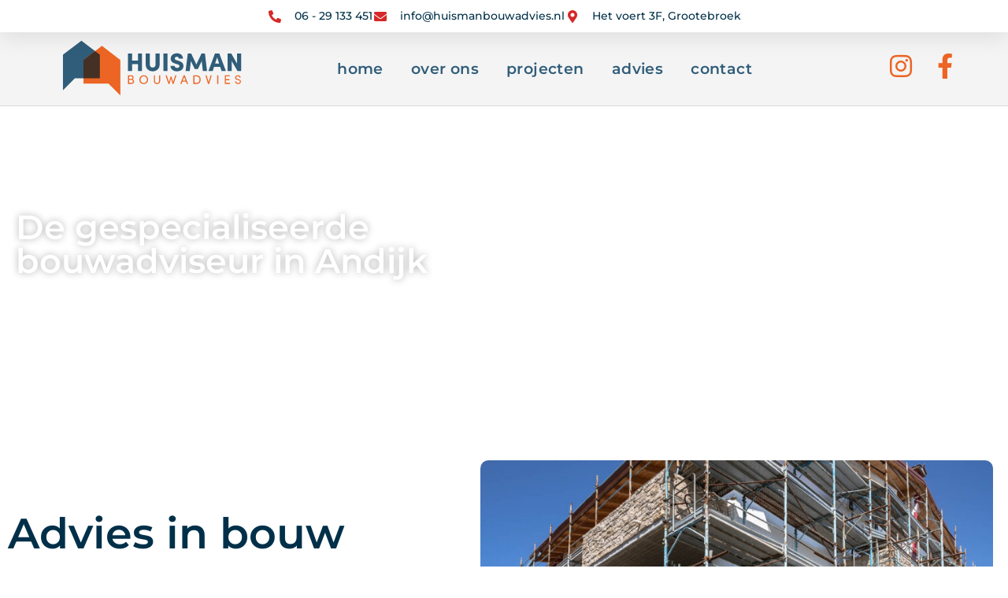

--- FILE ---
content_type: text/html; charset=UTF-8
request_url: https://huismanbouwadvies.nl/locaties/andijk/
body_size: 22092
content:
<!doctype html>
<html lang="nl-NL" prefix="og: https://ogp.me/ns#">
<head>
	<meta charset="UTF-8">
	<meta name="viewport" content="width=device-width, initial-scale=1">
	<link rel="profile" href="https://gmpg.org/xfn/11">
	
<!-- Search Engine Optimization door Rank Math - https://rankmath.com/ -->
<title>Andijk - Huisman Bouwadvies</title>
<meta name="robots" content="index, follow, max-snippet:-1, max-video-preview:-1, max-image-preview:large"/>
<link rel="canonical" href="https://huismanbouwadvies.nl/locaties/andijk/" />
<meta property="og:locale" content="nl_NL" />
<meta property="og:type" content="article" />
<meta property="og:title" content="Andijk - Huisman Bouwadvies" />
<meta property="og:url" content="https://huismanbouwadvies.nl/locaties/andijk/" />
<meta property="og:site_name" content="Huisman Bouwadvies" />
<meta property="og:updated_time" content="2023-11-16T09:29:11+01:00" />
<meta property="article:published_time" content="2023-11-16T08:41:17+01:00" />
<meta property="article:modified_time" content="2023-11-16T09:29:11+01:00" />
<meta name="twitter:card" content="summary_large_image" />
<meta name="twitter:title" content="Andijk - Huisman Bouwadvies" />
<meta name="twitter:label1" content="Tijd om te lezen" />
<meta name="twitter:data1" content="Minder dan een minuut" />
<script type="application/ld+json" class="rank-math-schema">{"@context":"https://schema.org","@graph":[{"@type":"Organization","@id":"https://huismanbouwadvies.nl/#organization","name":"Huisman Bouwadvies.nl","url":"https://huismanbouwadvies.nl","logo":{"@type":"ImageObject","@id":"https://huismanbouwadvies.nl/#logo","url":"https://huismanbouwadvies.nlhuismanbouwadvies.nl/wp-content/uploads/2021/01/HuismanBouwadvies-liggend-1.svg","contentUrl":"https://huismanbouwadvies.nlhuismanbouwadvies.nl/wp-content/uploads/2021/01/HuismanBouwadvies-liggend-1.svg","caption":"Huisman Bouwadvies.nl","inLanguage":"nl-NL","width":"731","height":"227"}},{"@type":"WebSite","@id":"https://huismanbouwadvies.nl/#website","url":"https://huismanbouwadvies.nl","name":"Huisman Bouwadvies.nl","publisher":{"@id":"https://huismanbouwadvies.nl/#organization"},"inLanguage":"nl-NL"},{"@type":"WebPage","@id":"https://huismanbouwadvies.nl/locaties/andijk/#webpage","url":"https://huismanbouwadvies.nl/locaties/andijk/","name":"Andijk - Huisman Bouwadvies","datePublished":"2023-11-16T08:41:17+01:00","dateModified":"2023-11-16T09:29:11+01:00","isPartOf":{"@id":"https://huismanbouwadvies.nl/#website"},"inLanguage":"nl-NL"},{"@type":"Person","@id":"https://huismanbouwadvies.nl/author/locaties/","name":"Locaties","url":"https://huismanbouwadvies.nl/author/locaties/","image":{"@type":"ImageObject","@id":"https://secure.gravatar.com/avatar/b873de23e64ec38e207ed95c6731b16da47bbc14e31fbf493ca353d9c72a34d2?s=96&amp;d=mm&amp;r=g","url":"https://secure.gravatar.com/avatar/b873de23e64ec38e207ed95c6731b16da47bbc14e31fbf493ca353d9c72a34d2?s=96&amp;d=mm&amp;r=g","caption":"Locaties","inLanguage":"nl-NL"},"worksFor":{"@id":"https://huismanbouwadvies.nl/#organization"}},{"@type":"Article","headline":"Andijk - Huisman Bouwadvies","datePublished":"2023-11-16T08:41:17+01:00","dateModified":"2023-11-16T09:29:11+01:00","author":{"@id":"https://huismanbouwadvies.nl/author/locaties/","name":"Locaties"},"publisher":{"@id":"https://huismanbouwadvies.nl/#organization"},"name":"Andijk - Huisman Bouwadvies","@id":"https://huismanbouwadvies.nl/locaties/andijk/#richSnippet","isPartOf":{"@id":"https://huismanbouwadvies.nl/locaties/andijk/#webpage"},"inLanguage":"nl-NL","mainEntityOfPage":{"@id":"https://huismanbouwadvies.nl/locaties/andijk/#webpage"}}]}</script>
<!-- /Rank Math WordPress SEO plugin -->

<link rel='dns-prefetch' href='//www.googletagmanager.com' />

<link rel="alternate" type="application/rss+xml" title="Huisman Bouwadvies &raquo; feed" href="https://huismanbouwadvies.nl/feed/" />
<link rel="alternate" type="application/rss+xml" title="Huisman Bouwadvies &raquo; reacties feed" href="https://huismanbouwadvies.nl/comments/feed/" />
<link rel="alternate" title="oEmbed (JSON)" type="application/json+oembed" href="https://huismanbouwadvies.nl/wp-json/oembed/1.0/embed?url=https%3A%2F%2Fhuismanbouwadvies.nl%2Flocaties%2Fandijk%2F" />
<link rel="alternate" title="oEmbed (XML)" type="text/xml+oembed" href="https://huismanbouwadvies.nl/wp-json/oembed/1.0/embed?url=https%3A%2F%2Fhuismanbouwadvies.nl%2Flocaties%2Fandijk%2F&#038;format=xml" />
<style id='wp-img-auto-sizes-contain-inline-css'>
img:is([sizes=auto i],[sizes^="auto," i]){contain-intrinsic-size:3000px 1500px}
/*# sourceURL=wp-img-auto-sizes-contain-inline-css */
</style>
<style id='wp-emoji-styles-inline-css'>

	img.wp-smiley, img.emoji {
		display: inline !important;
		border: none !important;
		box-shadow: none !important;
		height: 1em !important;
		width: 1em !important;
		margin: 0 0.07em !important;
		vertical-align: -0.1em !important;
		background: none !important;
		padding: 0 !important;
	}
/*# sourceURL=wp-emoji-styles-inline-css */
</style>
<link rel='stylesheet' id='wp-block-library-css' href='https://huismanbouwadvies.nl/wp-includes/css/dist/block-library/style.min.css?ver=6.9' media='all' />
<style id='global-styles-inline-css'>
:root{--wp--preset--aspect-ratio--square: 1;--wp--preset--aspect-ratio--4-3: 4/3;--wp--preset--aspect-ratio--3-4: 3/4;--wp--preset--aspect-ratio--3-2: 3/2;--wp--preset--aspect-ratio--2-3: 2/3;--wp--preset--aspect-ratio--16-9: 16/9;--wp--preset--aspect-ratio--9-16: 9/16;--wp--preset--color--black: #000000;--wp--preset--color--cyan-bluish-gray: #abb8c3;--wp--preset--color--white: #ffffff;--wp--preset--color--pale-pink: #f78da7;--wp--preset--color--vivid-red: #cf2e2e;--wp--preset--color--luminous-vivid-orange: #ff6900;--wp--preset--color--luminous-vivid-amber: #fcb900;--wp--preset--color--light-green-cyan: #7bdcb5;--wp--preset--color--vivid-green-cyan: #00d084;--wp--preset--color--pale-cyan-blue: #8ed1fc;--wp--preset--color--vivid-cyan-blue: #0693e3;--wp--preset--color--vivid-purple: #9b51e0;--wp--preset--gradient--vivid-cyan-blue-to-vivid-purple: linear-gradient(135deg,rgb(6,147,227) 0%,rgb(155,81,224) 100%);--wp--preset--gradient--light-green-cyan-to-vivid-green-cyan: linear-gradient(135deg,rgb(122,220,180) 0%,rgb(0,208,130) 100%);--wp--preset--gradient--luminous-vivid-amber-to-luminous-vivid-orange: linear-gradient(135deg,rgb(252,185,0) 0%,rgb(255,105,0) 100%);--wp--preset--gradient--luminous-vivid-orange-to-vivid-red: linear-gradient(135deg,rgb(255,105,0) 0%,rgb(207,46,46) 100%);--wp--preset--gradient--very-light-gray-to-cyan-bluish-gray: linear-gradient(135deg,rgb(238,238,238) 0%,rgb(169,184,195) 100%);--wp--preset--gradient--cool-to-warm-spectrum: linear-gradient(135deg,rgb(74,234,220) 0%,rgb(151,120,209) 20%,rgb(207,42,186) 40%,rgb(238,44,130) 60%,rgb(251,105,98) 80%,rgb(254,248,76) 100%);--wp--preset--gradient--blush-light-purple: linear-gradient(135deg,rgb(255,206,236) 0%,rgb(152,150,240) 100%);--wp--preset--gradient--blush-bordeaux: linear-gradient(135deg,rgb(254,205,165) 0%,rgb(254,45,45) 50%,rgb(107,0,62) 100%);--wp--preset--gradient--luminous-dusk: linear-gradient(135deg,rgb(255,203,112) 0%,rgb(199,81,192) 50%,rgb(65,88,208) 100%);--wp--preset--gradient--pale-ocean: linear-gradient(135deg,rgb(255,245,203) 0%,rgb(182,227,212) 50%,rgb(51,167,181) 100%);--wp--preset--gradient--electric-grass: linear-gradient(135deg,rgb(202,248,128) 0%,rgb(113,206,126) 100%);--wp--preset--gradient--midnight: linear-gradient(135deg,rgb(2,3,129) 0%,rgb(40,116,252) 100%);--wp--preset--font-size--small: 13px;--wp--preset--font-size--medium: 20px;--wp--preset--font-size--large: 36px;--wp--preset--font-size--x-large: 42px;--wp--preset--spacing--20: 0.44rem;--wp--preset--spacing--30: 0.67rem;--wp--preset--spacing--40: 1rem;--wp--preset--spacing--50: 1.5rem;--wp--preset--spacing--60: 2.25rem;--wp--preset--spacing--70: 3.38rem;--wp--preset--spacing--80: 5.06rem;--wp--preset--shadow--natural: 6px 6px 9px rgba(0, 0, 0, 0.2);--wp--preset--shadow--deep: 12px 12px 50px rgba(0, 0, 0, 0.4);--wp--preset--shadow--sharp: 6px 6px 0px rgba(0, 0, 0, 0.2);--wp--preset--shadow--outlined: 6px 6px 0px -3px rgb(255, 255, 255), 6px 6px rgb(0, 0, 0);--wp--preset--shadow--crisp: 6px 6px 0px rgb(0, 0, 0);}:root { --wp--style--global--content-size: 800px;--wp--style--global--wide-size: 1200px; }:where(body) { margin: 0; }.wp-site-blocks > .alignleft { float: left; margin-right: 2em; }.wp-site-blocks > .alignright { float: right; margin-left: 2em; }.wp-site-blocks > .aligncenter { justify-content: center; margin-left: auto; margin-right: auto; }:where(.wp-site-blocks) > * { margin-block-start: 24px; margin-block-end: 0; }:where(.wp-site-blocks) > :first-child { margin-block-start: 0; }:where(.wp-site-blocks) > :last-child { margin-block-end: 0; }:root { --wp--style--block-gap: 24px; }:root :where(.is-layout-flow) > :first-child{margin-block-start: 0;}:root :where(.is-layout-flow) > :last-child{margin-block-end: 0;}:root :where(.is-layout-flow) > *{margin-block-start: 24px;margin-block-end: 0;}:root :where(.is-layout-constrained) > :first-child{margin-block-start: 0;}:root :where(.is-layout-constrained) > :last-child{margin-block-end: 0;}:root :where(.is-layout-constrained) > *{margin-block-start: 24px;margin-block-end: 0;}:root :where(.is-layout-flex){gap: 24px;}:root :where(.is-layout-grid){gap: 24px;}.is-layout-flow > .alignleft{float: left;margin-inline-start: 0;margin-inline-end: 2em;}.is-layout-flow > .alignright{float: right;margin-inline-start: 2em;margin-inline-end: 0;}.is-layout-flow > .aligncenter{margin-left: auto !important;margin-right: auto !important;}.is-layout-constrained > .alignleft{float: left;margin-inline-start: 0;margin-inline-end: 2em;}.is-layout-constrained > .alignright{float: right;margin-inline-start: 2em;margin-inline-end: 0;}.is-layout-constrained > .aligncenter{margin-left: auto !important;margin-right: auto !important;}.is-layout-constrained > :where(:not(.alignleft):not(.alignright):not(.alignfull)){max-width: var(--wp--style--global--content-size);margin-left: auto !important;margin-right: auto !important;}.is-layout-constrained > .alignwide{max-width: var(--wp--style--global--wide-size);}body .is-layout-flex{display: flex;}.is-layout-flex{flex-wrap: wrap;align-items: center;}.is-layout-flex > :is(*, div){margin: 0;}body .is-layout-grid{display: grid;}.is-layout-grid > :is(*, div){margin: 0;}body{padding-top: 0px;padding-right: 0px;padding-bottom: 0px;padding-left: 0px;}a:where(:not(.wp-element-button)){text-decoration: underline;}:root :where(.wp-element-button, .wp-block-button__link){background-color: #32373c;border-width: 0;color: #fff;font-family: inherit;font-size: inherit;font-style: inherit;font-weight: inherit;letter-spacing: inherit;line-height: inherit;padding-top: calc(0.667em + 2px);padding-right: calc(1.333em + 2px);padding-bottom: calc(0.667em + 2px);padding-left: calc(1.333em + 2px);text-decoration: none;text-transform: inherit;}.has-black-color{color: var(--wp--preset--color--black) !important;}.has-cyan-bluish-gray-color{color: var(--wp--preset--color--cyan-bluish-gray) !important;}.has-white-color{color: var(--wp--preset--color--white) !important;}.has-pale-pink-color{color: var(--wp--preset--color--pale-pink) !important;}.has-vivid-red-color{color: var(--wp--preset--color--vivid-red) !important;}.has-luminous-vivid-orange-color{color: var(--wp--preset--color--luminous-vivid-orange) !important;}.has-luminous-vivid-amber-color{color: var(--wp--preset--color--luminous-vivid-amber) !important;}.has-light-green-cyan-color{color: var(--wp--preset--color--light-green-cyan) !important;}.has-vivid-green-cyan-color{color: var(--wp--preset--color--vivid-green-cyan) !important;}.has-pale-cyan-blue-color{color: var(--wp--preset--color--pale-cyan-blue) !important;}.has-vivid-cyan-blue-color{color: var(--wp--preset--color--vivid-cyan-blue) !important;}.has-vivid-purple-color{color: var(--wp--preset--color--vivid-purple) !important;}.has-black-background-color{background-color: var(--wp--preset--color--black) !important;}.has-cyan-bluish-gray-background-color{background-color: var(--wp--preset--color--cyan-bluish-gray) !important;}.has-white-background-color{background-color: var(--wp--preset--color--white) !important;}.has-pale-pink-background-color{background-color: var(--wp--preset--color--pale-pink) !important;}.has-vivid-red-background-color{background-color: var(--wp--preset--color--vivid-red) !important;}.has-luminous-vivid-orange-background-color{background-color: var(--wp--preset--color--luminous-vivid-orange) !important;}.has-luminous-vivid-amber-background-color{background-color: var(--wp--preset--color--luminous-vivid-amber) !important;}.has-light-green-cyan-background-color{background-color: var(--wp--preset--color--light-green-cyan) !important;}.has-vivid-green-cyan-background-color{background-color: var(--wp--preset--color--vivid-green-cyan) !important;}.has-pale-cyan-blue-background-color{background-color: var(--wp--preset--color--pale-cyan-blue) !important;}.has-vivid-cyan-blue-background-color{background-color: var(--wp--preset--color--vivid-cyan-blue) !important;}.has-vivid-purple-background-color{background-color: var(--wp--preset--color--vivid-purple) !important;}.has-black-border-color{border-color: var(--wp--preset--color--black) !important;}.has-cyan-bluish-gray-border-color{border-color: var(--wp--preset--color--cyan-bluish-gray) !important;}.has-white-border-color{border-color: var(--wp--preset--color--white) !important;}.has-pale-pink-border-color{border-color: var(--wp--preset--color--pale-pink) !important;}.has-vivid-red-border-color{border-color: var(--wp--preset--color--vivid-red) !important;}.has-luminous-vivid-orange-border-color{border-color: var(--wp--preset--color--luminous-vivid-orange) !important;}.has-luminous-vivid-amber-border-color{border-color: var(--wp--preset--color--luminous-vivid-amber) !important;}.has-light-green-cyan-border-color{border-color: var(--wp--preset--color--light-green-cyan) !important;}.has-vivid-green-cyan-border-color{border-color: var(--wp--preset--color--vivid-green-cyan) !important;}.has-pale-cyan-blue-border-color{border-color: var(--wp--preset--color--pale-cyan-blue) !important;}.has-vivid-cyan-blue-border-color{border-color: var(--wp--preset--color--vivid-cyan-blue) !important;}.has-vivid-purple-border-color{border-color: var(--wp--preset--color--vivid-purple) !important;}.has-vivid-cyan-blue-to-vivid-purple-gradient-background{background: var(--wp--preset--gradient--vivid-cyan-blue-to-vivid-purple) !important;}.has-light-green-cyan-to-vivid-green-cyan-gradient-background{background: var(--wp--preset--gradient--light-green-cyan-to-vivid-green-cyan) !important;}.has-luminous-vivid-amber-to-luminous-vivid-orange-gradient-background{background: var(--wp--preset--gradient--luminous-vivid-amber-to-luminous-vivid-orange) !important;}.has-luminous-vivid-orange-to-vivid-red-gradient-background{background: var(--wp--preset--gradient--luminous-vivid-orange-to-vivid-red) !important;}.has-very-light-gray-to-cyan-bluish-gray-gradient-background{background: var(--wp--preset--gradient--very-light-gray-to-cyan-bluish-gray) !important;}.has-cool-to-warm-spectrum-gradient-background{background: var(--wp--preset--gradient--cool-to-warm-spectrum) !important;}.has-blush-light-purple-gradient-background{background: var(--wp--preset--gradient--blush-light-purple) !important;}.has-blush-bordeaux-gradient-background{background: var(--wp--preset--gradient--blush-bordeaux) !important;}.has-luminous-dusk-gradient-background{background: var(--wp--preset--gradient--luminous-dusk) !important;}.has-pale-ocean-gradient-background{background: var(--wp--preset--gradient--pale-ocean) !important;}.has-electric-grass-gradient-background{background: var(--wp--preset--gradient--electric-grass) !important;}.has-midnight-gradient-background{background: var(--wp--preset--gradient--midnight) !important;}.has-small-font-size{font-size: var(--wp--preset--font-size--small) !important;}.has-medium-font-size{font-size: var(--wp--preset--font-size--medium) !important;}.has-large-font-size{font-size: var(--wp--preset--font-size--large) !important;}.has-x-large-font-size{font-size: var(--wp--preset--font-size--x-large) !important;}
:root :where(.wp-block-pullquote){font-size: 1.5em;line-height: 1.6;}
/*# sourceURL=global-styles-inline-css */
</style>
<link data-minify="1" rel='stylesheet' id='wpa-css-css' href='https://huismanbouwadvies.nl/wp-content/cache/min/1/wp-content/plugins/honeypot/includes/css/wpa.css?ver=1769393702' media='all' />
<link data-minify="1" rel='stylesheet' id='hello-elementor-css' href='https://huismanbouwadvies.nl/wp-content/cache/min/1/wp-content/themes/hello-elementor/assets/css/reset.css?ver=1769393702' media='all' />
<link data-minify="1" rel='stylesheet' id='hello-elementor-theme-style-css' href='https://huismanbouwadvies.nl/wp-content/cache/min/1/wp-content/themes/hello-elementor/assets/css/theme.css?ver=1769393702' media='all' />
<link data-minify="1" rel='stylesheet' id='hello-elementor-header-footer-css' href='https://huismanbouwadvies.nl/wp-content/cache/min/1/wp-content/themes/hello-elementor/assets/css/header-footer.css?ver=1769393702' media='all' />
<link rel='stylesheet' id='elementor-frontend-css' href='https://huismanbouwadvies.nl/wp-content/plugins/elementor/assets/css/frontend.min.css?ver=3.34.2' media='all' />
<link rel='stylesheet' id='widget-icon-list-css' href='https://huismanbouwadvies.nl/wp-content/plugins/elementor/assets/css/widget-icon-list.min.css?ver=3.34.2' media='all' />
<link rel='stylesheet' id='e-animation-fadeIn-css' href='https://huismanbouwadvies.nl/wp-content/plugins/elementor/assets/lib/animations/styles/fadeIn.min.css?ver=3.34.2' media='all' />
<link rel='stylesheet' id='widget-image-css' href='https://huismanbouwadvies.nl/wp-content/plugins/elementor/assets/css/widget-image.min.css?ver=3.34.2' media='all' />
<link rel='stylesheet' id='widget-nav-menu-css' href='https://huismanbouwadvies.nl/wp-content/plugins/elementor-pro/assets/css/widget-nav-menu.min.css?ver=3.34.2' media='all' />
<link rel='stylesheet' id='widget-social-icons-css' href='https://huismanbouwadvies.nl/wp-content/plugins/elementor/assets/css/widget-social-icons.min.css?ver=3.34.2' media='all' />
<link rel='stylesheet' id='e-apple-webkit-css' href='https://huismanbouwadvies.nl/wp-content/plugins/elementor/assets/css/conditionals/apple-webkit.min.css?ver=3.34.2' media='all' />
<link rel='stylesheet' id='e-sticky-css' href='https://huismanbouwadvies.nl/wp-content/plugins/elementor-pro/assets/css/modules/sticky.min.css?ver=3.34.2' media='all' />
<link rel='stylesheet' id='widget-heading-css' href='https://huismanbouwadvies.nl/wp-content/plugins/elementor/assets/css/widget-heading.min.css?ver=3.34.2' media='all' />
<link rel='stylesheet' id='widget-form-css' href='https://huismanbouwadvies.nl/wp-content/plugins/elementor-pro/assets/css/widget-form.min.css?ver=3.34.2' media='all' />
<link rel='stylesheet' id='e-animation-slideInUp-css' href='https://huismanbouwadvies.nl/wp-content/plugins/elementor/assets/lib/animations/styles/slideInUp.min.css?ver=3.34.2' media='all' />
<link rel='stylesheet' id='widget-loop-common-css' href='https://huismanbouwadvies.nl/wp-content/plugins/elementor-pro/assets/css/widget-loop-common.min.css?ver=3.34.2' media='all' />
<link rel='stylesheet' id='widget-loop-grid-css' href='https://huismanbouwadvies.nl/wp-content/plugins/elementor-pro/assets/css/widget-loop-grid.min.css?ver=3.34.2' media='all' />
<link rel='stylesheet' id='e-animation-fadeInUp-css' href='https://huismanbouwadvies.nl/wp-content/plugins/elementor/assets/lib/animations/styles/fadeInUp.min.css?ver=3.34.2' media='all' />
<link rel='stylesheet' id='e-animation-fadeInDown-css' href='https://huismanbouwadvies.nl/wp-content/plugins/elementor/assets/lib/animations/styles/fadeInDown.min.css?ver=3.34.2' media='all' />
<link rel='stylesheet' id='e-shapes-css' href='https://huismanbouwadvies.nl/wp-content/plugins/elementor/assets/css/conditionals/shapes.min.css?ver=3.34.2' media='all' />
<link data-minify="1" rel='stylesheet' id='swiper-css' href='https://huismanbouwadvies.nl/wp-content/cache/min/1/wp-content/plugins/elementor/assets/lib/swiper/v8/css/swiper.min.css?ver=1769393702' media='all' />
<link rel='stylesheet' id='e-swiper-css' href='https://huismanbouwadvies.nl/wp-content/plugins/elementor/assets/css/conditionals/e-swiper.min.css?ver=3.34.2' media='all' />
<link rel='stylesheet' id='e-animation-float-css' href='https://huismanbouwadvies.nl/wp-content/plugins/elementor/assets/lib/animations/styles/e-animation-float.min.css?ver=3.34.2' media='all' />
<link rel='stylesheet' id='e-motion-fx-css' href='https://huismanbouwadvies.nl/wp-content/plugins/elementor-pro/assets/css/modules/motion-fx.min.css?ver=3.34.2' media='all' />
<link data-minify="1" rel='stylesheet' id='elementor-icons-css' href='https://huismanbouwadvies.nl/wp-content/cache/min/1/wp-content/plugins/elementor/assets/lib/eicons/css/elementor-icons.min.css?ver=1769393702' media='all' />
<link rel='stylesheet' id='elementor-post-30-css' href='https://huismanbouwadvies.nl/wp-content/uploads/elementor/css/post-30.css?ver=1769393348' media='all' />
<link data-minify="1" rel='stylesheet' id='font-awesome-5-all-css' href='https://huismanbouwadvies.nl/wp-content/cache/min/1/wp-content/plugins/elementor/assets/lib/font-awesome/css/all.min.css?ver=1769393702' media='all' />
<link rel='stylesheet' id='font-awesome-4-shim-css' href='https://huismanbouwadvies.nl/wp-content/plugins/elementor/assets/lib/font-awesome/css/v4-shims.min.css?ver=3.34.2' media='all' />
<link rel='stylesheet' id='elementor-post-71-css' href='https://huismanbouwadvies.nl/wp-content/uploads/elementor/css/post-71.css?ver=1769393349' media='all' />
<link rel='stylesheet' id='elementor-post-67-css' href='https://huismanbouwadvies.nl/wp-content/uploads/elementor/css/post-67.css?ver=1769393349' media='all' />
<link rel='stylesheet' id='elementor-post-984-css' href='https://huismanbouwadvies.nl/wp-content/uploads/elementor/css/post-984.css?ver=1769393945' media='all' />
<link data-minify="1" rel='stylesheet' id='elementor-gf-local-baloothambi2-css' href='https://huismanbouwadvies.nl/wp-content/cache/min/1/wp-content/uploads/elementor/google-fonts/css/baloothambi2.css?ver=1769393702' media='all' />
<link data-minify="1" rel='stylesheet' id='elementor-gf-local-inter-css' href='https://huismanbouwadvies.nl/wp-content/cache/min/1/wp-content/uploads/elementor/google-fonts/css/inter.css?ver=1769393702' media='all' />
<link data-minify="1" rel='stylesheet' id='elementor-gf-local-montserrat-css' href='https://huismanbouwadvies.nl/wp-content/cache/min/1/wp-content/uploads/elementor/google-fonts/css/montserrat.css?ver=1769393702' media='all' />
<link data-minify="1" rel='stylesheet' id='elementor-gf-local-rubik-css' href='https://huismanbouwadvies.nl/wp-content/cache/min/1/wp-content/uploads/elementor/google-fonts/css/rubik.css?ver=1769393702' media='all' />
<link rel='stylesheet' id='elementor-icons-shared-0-css' href='https://huismanbouwadvies.nl/wp-content/plugins/elementor/assets/lib/font-awesome/css/fontawesome.min.css?ver=5.15.3' media='all' />
<link data-minify="1" rel='stylesheet' id='elementor-icons-fa-solid-css' href='https://huismanbouwadvies.nl/wp-content/cache/min/1/wp-content/plugins/elementor/assets/lib/font-awesome/css/solid.min.css?ver=1769393702' media='all' />
<link data-minify="1" rel='stylesheet' id='elementor-icons-fa-brands-css' href='https://huismanbouwadvies.nl/wp-content/cache/min/1/wp-content/plugins/elementor/assets/lib/font-awesome/css/brands.min.css?ver=1769393702' media='all' />
<script src="https://huismanbouwadvies.nl/wp-includes/js/jquery/jquery.min.js?ver=3.7.1" id="jquery-core-js"></script>
<script src="https://huismanbouwadvies.nl/wp-includes/js/jquery/jquery-migrate.min.js?ver=3.4.1" id="jquery-migrate-js"></script>
<script src="https://huismanbouwadvies.nl/wp-content/plugins/elementor/assets/lib/font-awesome/js/v4-shims.min.js?ver=3.34.2" id="font-awesome-4-shim-js"></script>

<!-- Google tag (gtag.js) snippet toegevoegd door Site Kit -->
<!-- Google Analytics snippet toegevoegd door Site Kit -->
<script src="https://www.googletagmanager.com/gtag/js?id=G-ZNZ74K139R" id="google_gtagjs-js" async></script>
<script id="google_gtagjs-js-after">
window.dataLayer = window.dataLayer || [];function gtag(){dataLayer.push(arguments);}
gtag("set","linker",{"domains":["huismanbouwadvies.nl"]});
gtag("js", new Date());
gtag("set", "developer_id.dZTNiMT", true);
gtag("config", "G-ZNZ74K139R");
//# sourceURL=google_gtagjs-js-after
</script>
<link rel="https://api.w.org/" href="https://huismanbouwadvies.nl/wp-json/" /><link rel="alternate" title="JSON" type="application/json" href="https://huismanbouwadvies.nl/wp-json/wp/v2/pages/993" /><link rel="EditURI" type="application/rsd+xml" title="RSD" href="https://huismanbouwadvies.nl/xmlrpc.php?rsd" />
<meta name="generator" content="WordPress 6.9" />
<link rel='shortlink' href='https://huismanbouwadvies.nl/?p=993' />
<meta name="generator" content="Site Kit by Google 1.170.0" /><meta name="generator" content="Elementor 3.34.2; features: additional_custom_breakpoints; settings: css_print_method-external, google_font-enabled, font_display-auto">
			<style>
				.e-con.e-parent:nth-of-type(n+4):not(.e-lazyloaded):not(.e-no-lazyload),
				.e-con.e-parent:nth-of-type(n+4):not(.e-lazyloaded):not(.e-no-lazyload) * {
					background-image: none !important;
				}
				@media screen and (max-height: 1024px) {
					.e-con.e-parent:nth-of-type(n+3):not(.e-lazyloaded):not(.e-no-lazyload),
					.e-con.e-parent:nth-of-type(n+3):not(.e-lazyloaded):not(.e-no-lazyload) * {
						background-image: none !important;
					}
				}
				@media screen and (max-height: 640px) {
					.e-con.e-parent:nth-of-type(n+2):not(.e-lazyloaded):not(.e-no-lazyload),
					.e-con.e-parent:nth-of-type(n+2):not(.e-lazyloaded):not(.e-no-lazyload) * {
						background-image: none !important;
					}
				}
			</style>
			<link rel="icon" href="https://huismanbouwadvies.nl/wp-content/uploads/2021/01/huisman_favi-01-150x150.jpg" sizes="32x32" />
<link rel="icon" href="https://huismanbouwadvies.nl/wp-content/uploads/2021/01/huisman_favi-01-300x300.jpg" sizes="192x192" />
<link rel="apple-touch-icon" href="https://huismanbouwadvies.nl/wp-content/uploads/2021/01/huisman_favi-01-300x300.jpg" />
<meta name="msapplication-TileImage" content="https://huismanbouwadvies.nl/wp-content/uploads/2021/01/huisman_favi-01-300x300.jpg" />
<noscript><style id="rocket-lazyload-nojs-css">.rll-youtube-player, [data-lazy-src]{display:none !important;}</style></noscript><meta name="generator" content="WP Rocket 3.17.3.1" data-wpr-features="wpr_minify_js wpr_lazyload_images wpr_lazyload_iframes wpr_image_dimensions wpr_minify_css wpr_desktop wpr_preload_links" /></head>
<body class="wp-singular page-template-default page page-id-993 page-child parent-pageid-980 wp-custom-logo wp-embed-responsive wp-theme-hello-elementor hello-elementor-default elementor-default elementor-kit-30 elementor-page-984">


<a class="skip-link screen-reader-text" href="#content">Ga naar de inhoud</a>

		<header data-rocket-location-hash="76d861e8625afd5985663964a6946f10" data-elementor-type="header" data-elementor-id="71" class="elementor elementor-71 elementor-location-header" data-elementor-post-type="elementor_library">
					<section class="elementor-section elementor-top-section elementor-element elementor-element-6bda16 elementor-section-full_width elementor-section-content-middle elementor-section-height-default elementor-section-height-default" data-id="6bda16" data-element_type="section" data-settings="{&quot;background_background&quot;:&quot;classic&quot;}">
						<div data-rocket-location-hash="82f6c6a00e9a86a2eaa3cc6e8d136714" class="elementor-container elementor-column-gap-default">
					<div class="elementor-column elementor-col-100 elementor-top-column elementor-element elementor-element-5e8165ac" data-id="5e8165ac" data-element_type="column">
			<div class="elementor-widget-wrap elementor-element-populated">
						<div class="elementor-element elementor-element-9a96305 elementor-icon-list--layout-inline elementor-align-center elementor-mobile-align-center elementor-list-item-link-full_width elementor-widget elementor-widget-icon-list" data-id="9a96305" data-element_type="widget" data-widget_type="icon-list.default">
				<div class="elementor-widget-container">
							<ul class="elementor-icon-list-items elementor-inline-items">
							<li class="elementor-icon-list-item elementor-inline-item">
											<a href="tel:0031629133451">

												<span class="elementor-icon-list-icon">
							<i aria-hidden="true" class="fas fa-phone-alt"></i>						</span>
										<span class="elementor-icon-list-text">06 - 29 133 451</span>
											</a>
									</li>
								<li class="elementor-icon-list-item elementor-inline-item">
											<a href="http://info@huismanbouwadvies.nl">

												<span class="elementor-icon-list-icon">
							<i aria-hidden="true" class="fas fa-envelope"></i>						</span>
										<span class="elementor-icon-list-text">info@huismanbouwadvies.nl</span>
											</a>
									</li>
								<li class="elementor-icon-list-item elementor-inline-item">
											<a href="https://www.google.com/maps/dir//Het+Voert+3f,+1613+KL+Grootebroek/@52.693553,5.2273763,16z/data=!4m8!4m7!1m0!1m5!1m1!1s0x47c8a412df54f81d:0x6cfd05e49bfb360e!2m2!1d5.2325261!2d52.6935466?entry=ttu" target="_blank">

												<span class="elementor-icon-list-icon">
							<i aria-hidden="true" class="fas fa-map-marker-alt"></i>						</span>
										<span class="elementor-icon-list-text">Het voert 3F, Grootebroek</span>
											</a>
									</li>
						</ul>
						</div>
				</div>
					</div>
		</div>
					</div>
		</section>
				<section class="elementor-section elementor-top-section elementor-element elementor-element-47954db elementor-section-height-min-height elementor-section-items-stretch elementor-section-boxed elementor-section-height-default" data-id="47954db" data-element_type="section" data-settings="{&quot;background_background&quot;:&quot;classic&quot;,&quot;sticky&quot;:&quot;top&quot;,&quot;sticky_on&quot;:[&quot;desktop&quot;,&quot;tablet&quot;,&quot;mobile&quot;],&quot;sticky_offset&quot;:0,&quot;sticky_effects_offset&quot;:0,&quot;sticky_anchor_link_offset&quot;:0}">
						<div data-rocket-location-hash="b3be091174dcd2d7573499587c59c9d9" class="elementor-container elementor-column-gap-default">
					<div class="elementor-column elementor-col-25 elementor-top-column elementor-element elementor-element-6b94262d" data-id="6b94262d" data-element_type="column">
			<div class="elementor-widget-wrap elementor-element-populated">
						<section class="elementor-section elementor-inner-section elementor-element elementor-element-ba5025b elementor-section-boxed elementor-section-height-default elementor-section-height-default" data-id="ba5025b" data-element_type="section">
						<div class="elementor-container elementor-column-gap-no">
					<div class="elementor-column elementor-col-100 elementor-inner-column elementor-element elementor-element-4798f29f" data-id="4798f29f" data-element_type="column">
			<div class="elementor-widget-wrap elementor-element-populated">
						<div class="elementor-element elementor-element-713f99af elementor-invisible elementor-widget elementor-widget-image" data-id="713f99af" data-element_type="widget" data-settings="{&quot;_animation&quot;:&quot;fadeIn&quot;}" data-widget_type="image.default">
				<div class="elementor-widget-container">
															<img width="731" height="227" src="data:image/svg+xml,%3Csvg%20xmlns='http://www.w3.org/2000/svg'%20viewBox='0%200%20731%20227'%3E%3C/svg%3E" title="HuismanBouwadvies-liggend" alt="HuismanBouwadvies-liggend" data-lazy-src="https://huismanbouwadvies.nl/wp-content/uploads/2021/01/HuismanBouwadvies-liggend-1.svg" /><noscript><img width="731" height="227" src="https://huismanbouwadvies.nl/wp-content/uploads/2021/01/HuismanBouwadvies-liggend-1.svg" title="HuismanBouwadvies-liggend" alt="HuismanBouwadvies-liggend" loading="lazy" /></noscript>															</div>
				</div>
					</div>
		</div>
					</div>
		</section>
					</div>
		</div>
				<div class="elementor-column elementor-col-50 elementor-top-column elementor-element elementor-element-644ce30d" data-id="644ce30d" data-element_type="column">
			<div class="elementor-widget-wrap elementor-element-populated">
						<div class="elementor-element elementor-element-735d49f1 elementor-nav-menu__align-center elementor-nav-menu--stretch elementor-nav-menu__text-align-center elementor-nav-menu--dropdown-tablet elementor-nav-menu--toggle elementor-nav-menu--burger elementor-widget elementor-widget-nav-menu" data-id="735d49f1" data-element_type="widget" data-settings="{&quot;full_width&quot;:&quot;stretch&quot;,&quot;layout&quot;:&quot;horizontal&quot;,&quot;submenu_icon&quot;:{&quot;value&quot;:&quot;&lt;i class=\&quot;fas fa-caret-down\&quot; aria-hidden=\&quot;true\&quot;&gt;&lt;\/i&gt;&quot;,&quot;library&quot;:&quot;fa-solid&quot;},&quot;toggle&quot;:&quot;burger&quot;}" data-widget_type="nav-menu.default">
				<div class="elementor-widget-container">
								<nav aria-label="Menu" class="elementor-nav-menu--main elementor-nav-menu__container elementor-nav-menu--layout-horizontal e--pointer-text e--animation-grow">
				<ul id="menu-1-735d49f1" class="elementor-nav-menu"><li class="menu-item menu-item-type-post_type menu-item-object-page menu-item-home menu-item-183"><a href="https://huismanbouwadvies.nl/" class="elementor-item">home</a></li>
<li class="menu-item menu-item-type-custom menu-item-object-custom menu-item-201"><a href="/over-ons" class="elementor-item">over ons</a></li>
<li class="menu-item menu-item-type-custom menu-item-object-custom menu-item-202"><a href="/projecten" class="elementor-item">projecten</a></li>
<li class="menu-item menu-item-type-custom menu-item-object-custom menu-item-203"><a href="/advies" class="elementor-item">advies</a></li>
<li class="menu-item menu-item-type-custom menu-item-object-custom menu-item-204"><a href="/contact" class="elementor-item">contact</a></li>
</ul>			</nav>
					<div class="elementor-menu-toggle" role="button" tabindex="0" aria-label="Menu toggle" aria-expanded="false">
			<i aria-hidden="true" role="presentation" class="elementor-menu-toggle__icon--open eicon-menu-bar"></i><i aria-hidden="true" role="presentation" class="elementor-menu-toggle__icon--close eicon-close"></i>		</div>
					<nav class="elementor-nav-menu--dropdown elementor-nav-menu__container" aria-hidden="true">
				<ul id="menu-2-735d49f1" class="elementor-nav-menu"><li class="menu-item menu-item-type-post_type menu-item-object-page menu-item-home menu-item-183"><a href="https://huismanbouwadvies.nl/" class="elementor-item" tabindex="-1">home</a></li>
<li class="menu-item menu-item-type-custom menu-item-object-custom menu-item-201"><a href="/over-ons" class="elementor-item" tabindex="-1">over ons</a></li>
<li class="menu-item menu-item-type-custom menu-item-object-custom menu-item-202"><a href="/projecten" class="elementor-item" tabindex="-1">projecten</a></li>
<li class="menu-item menu-item-type-custom menu-item-object-custom menu-item-203"><a href="/advies" class="elementor-item" tabindex="-1">advies</a></li>
<li class="menu-item menu-item-type-custom menu-item-object-custom menu-item-204"><a href="/contact" class="elementor-item" tabindex="-1">contact</a></li>
</ul>			</nav>
						</div>
				</div>
					</div>
		</div>
				<div class="elementor-column elementor-col-25 elementor-top-column elementor-element elementor-element-376e7952 elementor-hidden-tablet elementor-hidden-phone" data-id="376e7952" data-element_type="column">
			<div class="elementor-widget-wrap elementor-element-populated">
						<div class="elementor-element elementor-element-7061d35b elementor-shape-square e-grid-align-right elementor-grid-0 elementor-invisible elementor-widget elementor-widget-social-icons" data-id="7061d35b" data-element_type="widget" data-settings="{&quot;_animation&quot;:&quot;fadeIn&quot;}" data-widget_type="social-icons.default">
				<div class="elementor-widget-container">
							<div class="elementor-social-icons-wrapper elementor-grid" role="list">
							<span class="elementor-grid-item" role="listitem">
					<a class="elementor-icon elementor-social-icon elementor-social-icon-instagram elementor-repeater-item-12ecc50" target="_blank">
						<span class="elementor-screen-only">Instagram</span>
						<i aria-hidden="true" class="fab fa-instagram"></i>					</a>
				</span>
							<span class="elementor-grid-item" role="listitem">
					<a class="elementor-icon elementor-social-icon elementor-social-icon-facebook-f elementor-repeater-item-fac13cb" href="https://www.facebook.com/huisman.bouwadvies" target="_blank">
						<span class="elementor-screen-only">Facebook-f</span>
						<i aria-hidden="true" class="fab fa-facebook-f"></i>					</a>
				</span>
					</div>
						</div>
				</div>
					</div>
		</div>
					</div>
		</section>
				</header>
				<div data-rocket-location-hash="bf4185d09cce69eec7bfc27ae1bd94c5" data-elementor-type="single-page" data-elementor-id="984" class="elementor elementor-984 elementor-location-single post-993 page type-page status-publish hentry" data-elementor-post-type="elementor_library">
					<section class="elementor-section elementor-top-section elementor-element elementor-element-1b4b6e7 elementor-section-height-min-height elementor-section-boxed elementor-section-height-default elementor-section-items-middle" data-id="1b4b6e7" data-element_type="section" data-settings="{&quot;background_background&quot;:&quot;slideshow&quot;,&quot;shape_divider_bottom&quot;:&quot;arrow&quot;,&quot;background_slideshow_gallery&quot;:[{&quot;id&quot;:789,&quot;url&quot;:&quot;https:\/\/huismanbouwadvies.nl\/wp-content\/uploads\/2021\/03\/boats-and-houses-on-spaarne-river-haarlem-netherla-PZ2YV9M.jpg&quot;},{&quot;id&quot;:790,&quot;url&quot;:&quot;https:\/\/huismanbouwadvies.nl\/wp-content\/uploads\/2021\/03\/contemporary-design-living-houses-modern-luxury-ap-PULDYE5.jpg&quot;}],&quot;background_slideshow_ken_burns&quot;:&quot;yes&quot;,&quot;background_slideshow_loop&quot;:&quot;yes&quot;,&quot;background_slideshow_slide_duration&quot;:5000,&quot;background_slideshow_slide_transition&quot;:&quot;fade&quot;,&quot;background_slideshow_transition_duration&quot;:500,&quot;background_slideshow_ken_burns_zoom_direction&quot;:&quot;in&quot;}">
							<div data-rocket-location-hash="9bb5569590c8472c17936a1a153c7d0a" class="elementor-background-overlay"></div>
						<div data-rocket-location-hash="26229892c94ea3f7c83c845d28cb283f" class="elementor-shape elementor-shape-bottom" aria-hidden="true" data-negative="false">
			<svg xmlns="http://www.w3.org/2000/svg" viewBox="0 0 700 10" preserveAspectRatio="none">
	<path class="elementor-shape-fill" d="M350,10L340,0h20L350,10z"/>
</svg>		</div>
					<div data-rocket-location-hash="2aac35cf2c11024fe90c54c8a041fb0e" class="elementor-container elementor-column-gap-default">
					<div class="elementor-column elementor-col-100 elementor-top-column elementor-element elementor-element-59b82ea" data-id="59b82ea" data-element_type="column">
			<div class="elementor-widget-wrap elementor-element-populated">
						<section class="elementor-section elementor-inner-section elementor-element elementor-element-aa324bd elementor-section-boxed elementor-section-height-default elementor-section-height-default elementor-invisible" data-id="aa324bd" data-element_type="section" data-settings="{&quot;animation&quot;:&quot;fadeInDown&quot;}">
						<div data-rocket-location-hash="9f3cdebd482219aef067dbc56403b8d3" class="elementor-container elementor-column-gap-default">
					<div class="elementor-column elementor-col-100 elementor-inner-column elementor-element elementor-element-6b0e613 elementor-hidden-phone" data-id="6b0e613" data-element_type="column">
			<div class="elementor-widget-wrap elementor-element-populated">
						<div class="elementor-element elementor-element-728ebd0 elementor-widget elementor-widget-heading" data-id="728ebd0" data-element_type="widget" data-widget_type="heading.default">
				<div class="elementor-widget-container">
					<h2 class="elementor-heading-title elementor-size-default">De gespecialiseerde <br> bouwadviseur in Andijk</h2>				</div>
				</div>
					</div>
		</div>
					</div>
		</section>
					</div>
		</div>
					</div>
		</section>
				<section class="elementor-section elementor-top-section elementor-element elementor-element-6ce0eb1 elementor-section-boxed elementor-section-height-default elementor-section-height-default elementor-invisible" data-id="6ce0eb1" data-element_type="section" data-settings="{&quot;animation&quot;:&quot;fadeIn&quot;}">
						<div data-rocket-location-hash="028f2321af60c698d7eb1a54aeed5255" class="elementor-container elementor-column-gap-default">
					<div class="elementor-column elementor-col-33 elementor-top-column elementor-element elementor-element-cf39c05" data-id="cf39c05" data-element_type="column">
			<div class="elementor-widget-wrap elementor-element-populated">
						<div class="elementor-element elementor-element-5ee485f elementor-widget elementor-widget-heading" data-id="5ee485f" data-element_type="widget" data-widget_type="heading.default">
				<div class="elementor-widget-container">
					<h2 class="elementor-heading-title elementor-size-default">Advies in bouw</h2>				</div>
				</div>
				<div class="elementor-element elementor-element-94dbe60 elementor-widget elementor-widget-heading" data-id="94dbe60" data-element_type="widget" data-widget_type="heading.default">
				<div class="elementor-widget-container">
					<h6 class="elementor-heading-title elementor-size-default">OVER huisman bouwadvies</h6>				</div>
				</div>
				<div class="elementor-element elementor-element-8a629c8 elementor-widget elementor-widget-text-editor" data-id="8a629c8" data-element_type="widget" data-widget_type="text-editor.default">
				<div class="elementor-widget-container">
									Huisman Bouwadvies is een onafhankelijk adviesbureau in Andijk en is gespecialiseerd in nieuwbouw, verbouw, onderhoud en verduurzaming van uw woning of bouwproject. We zijn van a tot z betrokken bij de realisatie van uw bouwplan. Door kennis en ervaring in zowel bouw als vergunningen, wordt u in het traject volledig begeleid en ontzorgd. Eén aanspreekpunt, één vertrouwd gezicht gecombineerd met jarenlange kennis en ervaring: zo wordt elk bouw- of verbouwplan een succes.								</div>
				</div>
					</div>
		</div>
				<div class="elementor-column elementor-col-33 elementor-top-column elementor-element elementor-element-300aea5" data-id="300aea5" data-element_type="column">
			<div class="elementor-widget-wrap">
							</div>
		</div>
				<div class="elementor-column elementor-col-33 elementor-top-column elementor-element elementor-element-a5f60a3" data-id="a5f60a3" data-element_type="column">
			<div class="elementor-widget-wrap elementor-element-populated">
						<div class="elementor-element elementor-element-fb4078d elementor-invisible elementor-widget elementor-widget-image" data-id="fb4078d" data-element_type="widget" data-settings="{&quot;_animation&quot;:&quot;fadeIn&quot;}" data-widget_type="image.default">
				<div class="elementor-widget-container">
															<img width="768" height="512" src="data:image/svg+xml,%3Csvg%20xmlns='http://www.w3.org/2000/svg'%20viewBox='0%200%20768%20512'%3E%3C/svg%3E" class="attachment-medium_large size-medium_large wp-image-796" alt="" data-lazy-srcset="https://huismanbouwadvies.nl/wp-content/uploads/2021/03/new-house-under-construct-G5V7B2K-768x512.jpg 768w, https://huismanbouwadvies.nl/wp-content/uploads/2021/03/new-house-under-construct-G5V7B2K-300x200.jpg 300w, https://huismanbouwadvies.nl/wp-content/uploads/2021/03/new-house-under-construct-G5V7B2K-1024x682.jpg 1024w, https://huismanbouwadvies.nl/wp-content/uploads/2021/03/new-house-under-construct-G5V7B2K.jpg 1498w" data-lazy-sizes="(max-width: 768px) 100vw, 768px" data-lazy-src="https://huismanbouwadvies.nl/wp-content/uploads/2021/03/new-house-under-construct-G5V7B2K-768x512.jpg" /><noscript><img width="768" height="512" src="https://huismanbouwadvies.nl/wp-content/uploads/2021/03/new-house-under-construct-G5V7B2K-768x512.jpg" class="attachment-medium_large size-medium_large wp-image-796" alt="" srcset="https://huismanbouwadvies.nl/wp-content/uploads/2021/03/new-house-under-construct-G5V7B2K-768x512.jpg 768w, https://huismanbouwadvies.nl/wp-content/uploads/2021/03/new-house-under-construct-G5V7B2K-300x200.jpg 300w, https://huismanbouwadvies.nl/wp-content/uploads/2021/03/new-house-under-construct-G5V7B2K-1024x682.jpg 1024w, https://huismanbouwadvies.nl/wp-content/uploads/2021/03/new-house-under-construct-G5V7B2K.jpg 1498w" sizes="(max-width: 768px) 100vw, 768px" /></noscript>															</div>
				</div>
					</div>
		</div>
					</div>
		</section>
				<section class="elementor-section elementor-top-section elementor-element elementor-element-29705dd elementor-section-content-middle elementor-section-boxed elementor-section-height-default elementor-section-height-default elementor-invisible" data-id="29705dd" data-element_type="section" data-settings="{&quot;background_background&quot;:&quot;classic&quot;,&quot;animation&quot;:&quot;fadeIn&quot;}">
							<div data-rocket-location-hash="131fdade17b6171978bfed2d6e58c6b1" class="elementor-background-overlay"></div>
							<div data-rocket-location-hash="7beaa97bb7bb43db0c0656b30b7df29a" class="elementor-container elementor-column-gap-default">
					<div class="elementor-column elementor-col-33 elementor-top-column elementor-element elementor-element-beb7b95" data-id="beb7b95" data-element_type="column">
			<div class="elementor-widget-wrap elementor-element-populated">
						<div class="elementor-element elementor-element-1ab5e11 elementor-widget elementor-widget-image" data-id="1ab5e11" data-element_type="widget" data-widget_type="image.default">
				<div class="elementor-widget-container">
															<img width="768" height="505" src="data:image/svg+xml,%3Csvg%20xmlns='http://www.w3.org/2000/svg'%20viewBox='0%200%20768%20505'%3E%3C/svg%3E" class="attachment-medium_large size-medium_large wp-image-794" alt="" data-lazy-srcset="https://huismanbouwadvies.nl/wp-content/uploads/2021/03/netherlands-istorychnyy-center-of-amsterdam-big-be-GTWLH6T-768x505.jpg 768w, https://huismanbouwadvies.nl/wp-content/uploads/2021/03/netherlands-istorychnyy-center-of-amsterdam-big-be-GTWLH6T-300x197.jpg 300w, https://huismanbouwadvies.nl/wp-content/uploads/2021/03/netherlands-istorychnyy-center-of-amsterdam-big-be-GTWLH6T-1024x674.jpg 1024w, https://huismanbouwadvies.nl/wp-content/uploads/2021/03/netherlands-istorychnyy-center-of-amsterdam-big-be-GTWLH6T-1536x1011.jpg 1536w, https://huismanbouwadvies.nl/wp-content/uploads/2021/03/netherlands-istorychnyy-center-of-amsterdam-big-be-GTWLH6T.jpg 1600w" data-lazy-sizes="(max-width: 768px) 100vw, 768px" data-lazy-src="https://huismanbouwadvies.nl/wp-content/uploads/2021/03/netherlands-istorychnyy-center-of-amsterdam-big-be-GTWLH6T-768x505.jpg" /><noscript><img width="768" height="505" src="https://huismanbouwadvies.nl/wp-content/uploads/2021/03/netherlands-istorychnyy-center-of-amsterdam-big-be-GTWLH6T-768x505.jpg" class="attachment-medium_large size-medium_large wp-image-794" alt="" srcset="https://huismanbouwadvies.nl/wp-content/uploads/2021/03/netherlands-istorychnyy-center-of-amsterdam-big-be-GTWLH6T-768x505.jpg 768w, https://huismanbouwadvies.nl/wp-content/uploads/2021/03/netherlands-istorychnyy-center-of-amsterdam-big-be-GTWLH6T-300x197.jpg 300w, https://huismanbouwadvies.nl/wp-content/uploads/2021/03/netherlands-istorychnyy-center-of-amsterdam-big-be-GTWLH6T-1024x674.jpg 1024w, https://huismanbouwadvies.nl/wp-content/uploads/2021/03/netherlands-istorychnyy-center-of-amsterdam-big-be-GTWLH6T-1536x1011.jpg 1536w, https://huismanbouwadvies.nl/wp-content/uploads/2021/03/netherlands-istorychnyy-center-of-amsterdam-big-be-GTWLH6T.jpg 1600w" sizes="(max-width: 768px) 100vw, 768px" /></noscript>															</div>
				</div>
					</div>
		</div>
				<div class="elementor-column elementor-col-33 elementor-top-column elementor-element elementor-element-986cc47" data-id="986cc47" data-element_type="column">
			<div class="elementor-widget-wrap">
							</div>
		</div>
				<div class="elementor-column elementor-col-33 elementor-top-column elementor-element elementor-element-f60a36e" data-id="f60a36e" data-element_type="column">
			<div class="elementor-widget-wrap elementor-element-populated">
						<div class="elementor-element elementor-element-476ff85 elementor-widget elementor-widget-heading" data-id="476ff85" data-element_type="widget" data-widget_type="heading.default">
				<div class="elementor-widget-container">
					<h3 class="elementor-heading-title elementor-size-default">Uw voordelen</h3>				</div>
				</div>
				<div class="elementor-element elementor-element-aaccc03 elementor-widget elementor-widget-text-editor" data-id="aaccc03" data-element_type="widget" data-widget_type="text-editor.default">
				<div class="elementor-widget-container">
									<p>● Onafhankelijk advies<br />● Eén aanspreekpunt<br />● Eén vertrouwd gezicht<br />● Snelle en vakkundige ondersteuning en advies<br />● Volledig ontzorging bij uw bouwplan; van vergunningsaanvragen tot verduurzaming van uw bestaande woning/bouwproject<br />● Professioneel en vakinhoudelijk advies en begeleiding<br />● Goede prijs/kwaliteit<br />● Wij leveren maatwerk</p><p>Huisman Bouwadvies geeft graag persoonlijke en betrokken adviezen en begeleidt het traject voor u op onderdelen of compleet. Neem contact met ons op voor meer informatie!</p>								</div>
				</div>
				<div class="elementor-element elementor-element-9a56dae elementor-widget elementor-widget-button" data-id="9a56dae" data-element_type="widget" data-widget_type="button.default">
				<div class="elementor-widget-container">
									<div class="elementor-button-wrapper">
					<a class="elementor-button elementor-button-link elementor-size-sm" href="/contact">
						<span class="elementor-button-content-wrapper">
									<span class="elementor-button-text">Neem contact op</span>
					</span>
					</a>
				</div>
								</div>
				</div>
					</div>
		</div>
					</div>
		</section>
				<section class="elementor-section elementor-top-section elementor-element elementor-element-906ef10 elementor-section-boxed elementor-section-height-default elementor-section-height-default elementor-invisible" data-id="906ef10" data-element_type="section" data-settings="{&quot;animation&quot;:&quot;fadeIn&quot;}">
						<div data-rocket-location-hash="1b91e336d5b50c90ca83596ac4219e54" class="elementor-container elementor-column-gap-default">
					<div class="elementor-column elementor-col-33 elementor-top-column elementor-element elementor-element-68a402e" data-id="68a402e" data-element_type="column">
			<div class="elementor-widget-wrap elementor-element-populated">
						<div class="elementor-element elementor-element-c5ba747 elementor-widget elementor-widget-heading" data-id="c5ba747" data-element_type="widget" data-widget_type="heading.default">
				<div class="elementor-widget-container">
					<h2 class="elementor-heading-title elementor-size-default">Betrokken advies</h2>				</div>
				</div>
				<div class="elementor-element elementor-element-ea8a148 elementor-widget elementor-widget-heading" data-id="ea8a148" data-element_type="widget" data-widget_type="heading.default">
				<div class="elementor-widget-container">
					<h6 class="elementor-heading-title elementor-size-default">De man achter Huisman Bouwadvies</h6>				</div>
				</div>
				<div class="elementor-element elementor-element-86236f5 elementor-widget elementor-widget-text-editor" data-id="86236f5" data-element_type="widget" data-widget_type="text-editor.default">
				<div class="elementor-widget-container">
									<p><em>Over Niels Huisman</em></p>								</div>
				</div>
				<div class="elementor-element elementor-element-8bac3a0 elementor-widget elementor-widget-text-editor" data-id="8bac3a0" data-element_type="widget" data-widget_type="text-editor.default">
				<div class="elementor-widget-container">
									In 2020 gooide Niels Huisman het over een andere boeg. Na jarenlange ervaring binnen zowel de aannemerij, de bouw als de overheid, startte hij Huisman Bouwadvies. Een one-stop-shop voor complete ontzorging van uw bouwproject in Andijk								</div>
				</div>
				<div class="elementor-element elementor-element-eec3d07 elementor-widget elementor-widget-text-editor" data-id="eec3d07" data-element_type="widget" data-widget_type="text-editor.default">
				<div class="elementor-widget-container">
									Niels heeft een nuchtere West-Friese houding en een aanpakkersmentaliteit. U kunt op Niels bouwen, hij is een betrouwbare adviser die u voorziet van eerlijk en vakkundig advies. Hij is alom bekend met zaken en voorwaarden die spelen rondom bouwprojecten Andijk en die expertise komt uitstekend van pas voor een veelheid aan nieuwbouw, verbouw en verduurzamingsprojecten. Niels is een man van zijn woord die graag samen met u het best mogelijke project realiseert.								</div>
				</div>
					</div>
		</div>
				<div class="elementor-column elementor-col-33 elementor-top-column elementor-element elementor-element-1b4026e" data-id="1b4026e" data-element_type="column">
			<div class="elementor-widget-wrap">
							</div>
		</div>
				<div class="elementor-column elementor-col-33 elementor-top-column elementor-element elementor-element-8362f23" data-id="8362f23" data-element_type="column">
			<div class="elementor-widget-wrap elementor-element-populated">
						<div class="elementor-element elementor-element-bad5604 elementor-invisible elementor-widget elementor-widget-image" data-id="bad5604" data-element_type="widget" data-settings="{&quot;_animation&quot;:&quot;fadeIn&quot;}" data-widget_type="image.default">
				<div class="elementor-widget-container">
															<img width="768" height="432" src="data:image/svg+xml,%3Csvg%20xmlns='http://www.w3.org/2000/svg'%20viewBox='0%200%20768%20432'%3E%3C/svg%3E" class="attachment-medium_large size-medium_large wp-image-799" alt="" data-lazy-srcset="https://huismanbouwadvies.nl/wp-content/uploads/2021/03/street-modern-houses-GE5Y27D-768x432.jpg 768w, https://huismanbouwadvies.nl/wp-content/uploads/2021/03/street-modern-houses-GE5Y27D-300x169.jpg 300w, https://huismanbouwadvies.nl/wp-content/uploads/2021/03/street-modern-houses-GE5Y27D-1024x576.jpg 1024w, https://huismanbouwadvies.nl/wp-content/uploads/2021/03/street-modern-houses-GE5Y27D.jpg 1344w" data-lazy-sizes="(max-width: 768px) 100vw, 768px" data-lazy-src="https://huismanbouwadvies.nl/wp-content/uploads/2021/03/street-modern-houses-GE5Y27D-768x432.jpg" /><noscript><img width="768" height="432" src="https://huismanbouwadvies.nl/wp-content/uploads/2021/03/street-modern-houses-GE5Y27D-768x432.jpg" class="attachment-medium_large size-medium_large wp-image-799" alt="" srcset="https://huismanbouwadvies.nl/wp-content/uploads/2021/03/street-modern-houses-GE5Y27D-768x432.jpg 768w, https://huismanbouwadvies.nl/wp-content/uploads/2021/03/street-modern-houses-GE5Y27D-300x169.jpg 300w, https://huismanbouwadvies.nl/wp-content/uploads/2021/03/street-modern-houses-GE5Y27D-1024x576.jpg 1024w, https://huismanbouwadvies.nl/wp-content/uploads/2021/03/street-modern-houses-GE5Y27D.jpg 1344w" sizes="(max-width: 768px) 100vw, 768px" /></noscript>															</div>
				</div>
					</div>
		</div>
					</div>
		</section>
				<section class="elementor-section elementor-top-section elementor-element elementor-element-422373b elementor-section-content-middle elementor-section-boxed elementor-section-height-default elementor-section-height-default elementor-invisible" data-id="422373b" data-element_type="section" data-settings="{&quot;background_background&quot;:&quot;classic&quot;,&quot;animation&quot;:&quot;fadeIn&quot;}">
							<div data-rocket-location-hash="bce4ab62de1c9e36f44d444f314a6817" class="elementor-background-overlay"></div>
							<div data-rocket-location-hash="f6f63942f316d6240174e5cabc2cd882" class="elementor-container elementor-column-gap-default">
					<div class="elementor-column elementor-col-33 elementor-top-column elementor-element elementor-element-786dcc3" data-id="786dcc3" data-element_type="column">
			<div class="elementor-widget-wrap elementor-element-populated">
						<div class="elementor-element elementor-element-83ca6c8 elementor-widget elementor-widget-image" data-id="83ca6c8" data-element_type="widget" data-widget_type="image.default">
				<div class="elementor-widget-container">
															<img width="768" height="526" src="data:image/svg+xml,%3Csvg%20xmlns='http://www.w3.org/2000/svg'%20viewBox='0%200%20768%20526'%3E%3C/svg%3E" class="attachment-medium_large size-medium_large wp-image-814" alt="" data-lazy-srcset="https://huismanbouwadvies.nl/wp-content/uploads/2021/03/energielabel-768x526.png 768w, https://huismanbouwadvies.nl/wp-content/uploads/2021/03/energielabel-300x206.png 300w, https://huismanbouwadvies.nl/wp-content/uploads/2021/03/energielabel-1024x701.png 1024w, https://huismanbouwadvies.nl/wp-content/uploads/2021/03/energielabel.png 1200w" data-lazy-sizes="(max-width: 768px) 100vw, 768px" data-lazy-src="https://huismanbouwadvies.nl/wp-content/uploads/2021/03/energielabel-768x526.png" /><noscript><img width="768" height="526" src="https://huismanbouwadvies.nl/wp-content/uploads/2021/03/energielabel-768x526.png" class="attachment-medium_large size-medium_large wp-image-814" alt="" srcset="https://huismanbouwadvies.nl/wp-content/uploads/2021/03/energielabel-768x526.png 768w, https://huismanbouwadvies.nl/wp-content/uploads/2021/03/energielabel-300x206.png 300w, https://huismanbouwadvies.nl/wp-content/uploads/2021/03/energielabel-1024x701.png 1024w, https://huismanbouwadvies.nl/wp-content/uploads/2021/03/energielabel.png 1200w" sizes="(max-width: 768px) 100vw, 768px" /></noscript>															</div>
				</div>
					</div>
		</div>
				<div class="elementor-column elementor-col-33 elementor-top-column elementor-element elementor-element-d4693a8" data-id="d4693a8" data-element_type="column">
			<div class="elementor-widget-wrap">
							</div>
		</div>
				<div class="elementor-column elementor-col-33 elementor-top-column elementor-element elementor-element-7ef97d5" data-id="7ef97d5" data-element_type="column">
			<div class="elementor-widget-wrap elementor-element-populated">
						<div class="elementor-element elementor-element-0d0bff0 elementor-widget elementor-widget-heading" data-id="0d0bff0" data-element_type="widget" data-widget_type="heading.default">
				<div class="elementor-widget-container">
					<h3 class="elementor-heading-title elementor-size-default">een erkend energielabel voor uw woning</h3>				</div>
				</div>
				<div class="elementor-element elementor-element-e143092 elementor-widget elementor-widget-heading" data-id="e143092" data-element_type="widget" data-widget_type="heading.default">
				<div class="elementor-widget-container">
					<h3 class="elementor-heading-title elementor-size-default">Verduursamen.eu</h3>				</div>
				</div>
				<div class="elementor-element elementor-element-f04ff23 elementor-widget elementor-widget-text-editor" data-id="f04ff23" data-element_type="widget" data-widget_type="text-editor.default">
				<div class="elementor-widget-container">
									<p>Het energielabel van woningen geeft aan hoe energie-efficiënt je huis is en biedt suggesties voor verbeteringen. Ontdek welk energielabel jouw huis heeft en welke stappen je moet ondernemen als je van plan bent je huis te verkopen, te verhuren, of als je een nieuwe woning wilt kopen of huren.</p><p>We werken samen met verduursamen.eu. Een betrouwbare en professionele partner voor je energielabel.</p>								</div>
				</div>
				<div class="elementor-element elementor-element-f302632 elementor-widget elementor-widget-button" data-id="f302632" data-element_type="widget" data-widget_type="button.default">
				<div class="elementor-widget-container">
									<div class="elementor-button-wrapper">
					<a class="elementor-button elementor-button-link elementor-size-sm elementor-animation-float" href="http://verduursamen.eu" target="_blank">
						<span class="elementor-button-content-wrapper">
						<span class="elementor-button-icon">
				<i aria-hidden="true" class="fas fa-arrow-right"></i>			</span>
									<span class="elementor-button-text">meer informatie</span>
					</span>
					</a>
				</div>
								</div>
				</div>
					</div>
		</div>
					</div>
		</section>
				<section class="elementor-section elementor-top-section elementor-element elementor-element-8cfae89 elementor-section-boxed elementor-section-height-default elementor-section-height-default elementor-invisible" data-id="8cfae89" data-element_type="section" data-settings="{&quot;animation&quot;:&quot;fadeIn&quot;}">
						<div data-rocket-location-hash="7be7f7b3bdaf5cf3a88dc1de741ecbc4" class="elementor-container elementor-column-gap-default">
					<div class="elementor-column elementor-col-33 elementor-top-column elementor-element elementor-element-b2550fc" data-id="b2550fc" data-element_type="column">
			<div class="elementor-widget-wrap elementor-element-populated">
						<div class="elementor-element elementor-element-d43495d elementor-widget elementor-widget-heading" data-id="d43495d" data-element_type="widget" data-widget_type="heading.default">
				<div class="elementor-widget-container">
					<h2 class="elementor-heading-title elementor-size-default">Erkend bouwkundig keurder</h2>				</div>
				</div>
				<div class="elementor-element elementor-element-1deb7af elementor-widget elementor-widget-heading" data-id="1deb7af" data-element_type="widget" data-widget_type="heading.default">
				<div class="elementor-widget-container">
					<h6 class="elementor-heading-title elementor-size-default">voor bestaande én nieuwe woningen in Andijk</h6>				</div>
				</div>
				<div class="elementor-element elementor-element-def1e82 elementor-widget elementor-widget-text-editor" data-id="def1e82" data-element_type="widget" data-widget_type="text-editor.default">
				<div class="elementor-widget-container">
									Huisman Bouwadvies is een toonaangevende naam in Andijk op het gebied van erkend bouwkundig keuren voor bestaande woningen en het opleveren van nieuwe woningen. Of het nu gaat om het begeleiden van particulieren bij de aankoop van een bestaande woning of het ondersteunen van kopers bij de oplevering van nieuwbouwprojecten; een aankoopkeuring, verkoopkeuring of een bouwkundige inspectie voor welk doeleinde dan ook, wij als erkende bouwkundig keurders leveren gedegen rapportages die een helder inzicht bieden in de staat van de woning. Hierbij wordt niet alleen gekeken naar zichtbare gebreken, maar ook naar eventuele verborgen gebreken die van invloed kunnen zijn op de bouwkundige staat en waarde van het pand. 								</div>
				</div>
				<div class="elementor-element elementor-element-358f7e0 elementor-widget elementor-widget-text-editor" data-id="358f7e0" data-element_type="widget" data-widget_type="text-editor.default">
				<div class="elementor-widget-container">
									<p>Het opleverproces is een cruciale fase in de bouw, waarbij ervoor gezorgd moet worden dat de woning voldoet aan alle bouwkundige eisen en normen. Wij hebben gedetailleerde kennis van bouwvoorschriften en -regelgeving en zorgen ervoor dat de oplevering gestructureerd en grondig verloopt. Dit omvat onder andere het controleren van de bouwkundige kwaliteit, afwerking en installaties, met als doel ervoor te zorgen dat de opdrachtgever een kwalitatief hoogwaardige woning ontvangt die aan alle vereisten voldoet. </p>								</div>
				</div>
				<div class="elementor-element elementor-element-5d6f38f elementor-widget elementor-widget-text-editor" data-id="5d6f38f" data-element_type="widget" data-widget_type="text-editor.default">
				<div class="elementor-widget-container">
									Dus start jij een project in Andijk en/of moet je woning bouwkundig gekeurd worden? Schakel Huisman Bouwadvies in. Dé erkende bouwkundig keurder van West-Friesland.								</div>
				</div>
					</div>
		</div>
				<div class="elementor-column elementor-col-33 elementor-top-column elementor-element elementor-element-85daa68" data-id="85daa68" data-element_type="column">
			<div class="elementor-widget-wrap">
							</div>
		</div>
				<div class="elementor-column elementor-col-33 elementor-top-column elementor-element elementor-element-5e71440" data-id="5e71440" data-element_type="column">
			<div class="elementor-widget-wrap elementor-element-populated">
						<div class="elementor-element elementor-element-ed84046 elementor-invisible elementor-widget elementor-widget-image" data-id="ed84046" data-element_type="widget" data-settings="{&quot;_animation&quot;:&quot;fadeIn&quot;}" data-widget_type="image.default">
				<div class="elementor-widget-container">
															<img width="768" height="576" src="data:image/svg+xml,%3Csvg%20xmlns='http://www.w3.org/2000/svg'%20viewBox='0%200%20768%20576'%3E%3C/svg%3E" class="attachment-medium_large size-medium_large wp-image-612" alt="" data-lazy-srcset="https://huismanbouwadvies.nl/wp-content/uploads/2021/01/thumbnail_IMG_3686-768x576.jpg 768w, https://huismanbouwadvies.nl/wp-content/uploads/2021/01/thumbnail_IMG_3686-300x225.jpg 300w, https://huismanbouwadvies.nl/wp-content/uploads/2021/01/thumbnail_IMG_3686-1024x768.jpg 1024w, https://huismanbouwadvies.nl/wp-content/uploads/2021/01/thumbnail_IMG_3686.jpg 1280w" data-lazy-sizes="(max-width: 768px) 100vw, 768px" data-lazy-src="https://huismanbouwadvies.nl/wp-content/uploads/2021/01/thumbnail_IMG_3686-768x576.jpg" /><noscript><img width="768" height="576" src="https://huismanbouwadvies.nl/wp-content/uploads/2021/01/thumbnail_IMG_3686-768x576.jpg" class="attachment-medium_large size-medium_large wp-image-612" alt="" srcset="https://huismanbouwadvies.nl/wp-content/uploads/2021/01/thumbnail_IMG_3686-768x576.jpg 768w, https://huismanbouwadvies.nl/wp-content/uploads/2021/01/thumbnail_IMG_3686-300x225.jpg 300w, https://huismanbouwadvies.nl/wp-content/uploads/2021/01/thumbnail_IMG_3686-1024x768.jpg 1024w, https://huismanbouwadvies.nl/wp-content/uploads/2021/01/thumbnail_IMG_3686.jpg 1280w" sizes="(max-width: 768px) 100vw, 768px" /></noscript>															</div>
				</div>
					</div>
		</div>
					</div>
		</section>
				<section data-rocket-location-hash="6678a8f37ad657b24ddf2cac5d3cd5fd" class="elementor-section elementor-top-section elementor-element elementor-element-6671d54 elementor-section-boxed elementor-section-height-default elementor-section-height-default" data-id="6671d54" data-element_type="section">
						<div class="elementor-container elementor-column-gap-default">
					<div class="elementor-column elementor-col-100 elementor-top-column elementor-element elementor-element-aa789d3" data-id="aa789d3" data-element_type="column" data-settings="{&quot;background_background&quot;:&quot;classic&quot;,&quot;background_motion_fx_motion_fx_scrolling&quot;:&quot;yes&quot;,&quot;background_motion_fx_devices&quot;:[&quot;desktop&quot;,&quot;tablet&quot;,&quot;mobile&quot;]}">
			<div class="elementor-widget-wrap elementor-element-populated">
						<div class="elementor-element elementor-element-0ebed78 elementor-widget elementor-widget-heading" data-id="0ebed78" data-element_type="widget" data-widget_type="heading.default">
				<div class="elementor-widget-container">
					<h5 class="elementor-heading-title elementor-size-default">Nieuwsgierig geworden? </h5>				</div>
				</div>
				<div class="elementor-element elementor-element-b91f903 elementor-widget elementor-widget-text-editor" data-id="b91f903" data-element_type="widget" data-widget_type="text-editor.default">
				<div class="elementor-widget-container">
									Ontdek onze mogelijkheden en wat we voor u kunnen betekenen. Maak direct een afspraak, we helpen u graag. We komen ook eventueel graag bij u langs in Andijk.								</div>
				</div>
				<div class="elementor-element elementor-element-7099261 elementor-widget__width-auto elementor-widget elementor-widget-button" data-id="7099261" data-element_type="widget" data-widget_type="button.default">
				<div class="elementor-widget-container">
									<div class="elementor-button-wrapper">
					<a class="elementor-button elementor-button-link elementor-size-sm" href="/contact">
						<span class="elementor-button-content-wrapper">
									<span class="elementor-button-text">Maak een afspraak</span>
					</span>
					</a>
				</div>
								</div>
				</div>
				<div class="elementor-element elementor-element-0f178f7 elementor-align-center elementor-mobile-align-center elementor-widget__width-auto elementor-widget elementor-widget-button" data-id="0f178f7" data-element_type="widget" data-widget_type="button.default">
				<div class="elementor-widget-container">
									<div class="elementor-button-wrapper">
					<a class="elementor-button elementor-button-link elementor-size-sm" href="https://huismanbouwadvies.nl/projecten/">
						<span class="elementor-button-content-wrapper">
									<span class="elementor-button-text">Bekijk alle afgeronde projecten voor inspiratie</span>
					</span>
					</a>
				</div>
								</div>
				</div>
					</div>
		</div>
					</div>
		</section>
				</div>
				<footer data-elementor-type="footer" data-elementor-id="67" class="elementor elementor-67 elementor-location-footer" data-elementor-post-type="elementor_library">
					<section class="elementor-section elementor-top-section elementor-element elementor-element-73e4fb85 elementor-section-boxed elementor-section-height-default elementor-section-height-default" data-id="73e4fb85" data-element_type="section">
						<div class="elementor-container elementor-column-gap-default">
					<div class="elementor-column elementor-col-100 elementor-top-column elementor-element elementor-element-33202f81" data-id="33202f81" data-element_type="column">
			<div class="elementor-widget-wrap elementor-element-populated">
						<div class="elementor-element elementor-element-17fb5996 elementor-align-center elementor-widget-mobile__width-inherit elementor-widget elementor-widget-button" data-id="17fb5996" data-element_type="widget" data-widget_type="button.default">
				<div class="elementor-widget-container">
									<div class="elementor-button-wrapper">
					<a class="elementor-button elementor-button-link elementor-size-sm" href="#">
						<span class="elementor-button-content-wrapper">
						<span class="elementor-button-icon">
				<i aria-hidden="true" class="fas fa-chevron-up"></i>			</span>
								</span>
					</a>
				</div>
								</div>
				</div>
					</div>
		</div>
					</div>
		</section>
				<footer class="elementor-section elementor-top-section elementor-element elementor-element-27c3c16a elementor-section-full_width elementor-section-height-default elementor-section-height-default elementor-invisible" data-id="27c3c16a" data-element_type="section" data-settings="{&quot;background_background&quot;:&quot;classic&quot;,&quot;animation&quot;:&quot;slideInUp&quot;}">
						<div class="elementor-container elementor-column-gap-no">
					<div class="elementor-column elementor-col-25 elementor-top-column elementor-element elementor-element-716c26d4" data-id="716c26d4" data-element_type="column">
			<div class="elementor-widget-wrap elementor-element-populated">
						<section class="elementor-section elementor-inner-section elementor-element elementor-element-7d22f6dc elementor-section-boxed elementor-section-height-default elementor-section-height-default" data-id="7d22f6dc" data-element_type="section">
						<div class="elementor-container elementor-column-gap-no">
					<div class="elementor-column elementor-col-100 elementor-inner-column elementor-element elementor-element-55a768a7" data-id="55a768a7" data-element_type="column">
			<div class="elementor-widget-wrap elementor-element-populated">
						<div class="elementor-element elementor-element-540b0372 elementor-widget elementor-widget-image" data-id="540b0372" data-element_type="widget" data-widget_type="image.default">
				<div class="elementor-widget-container">
															<img width="310" height="338" src="data:image/svg+xml,%3Csvg%20xmlns='http://www.w3.org/2000/svg'%20viewBox='0%200%20310%20338'%3E%3C/svg%3E" class="attachment-full size-full wp-image-12" alt="" data-lazy-src="https://huismanbouwadvies.nl/wp-content/uploads/2020/12/HuismanBouwadvies.svg" /><noscript><img width="310" height="338" src="https://huismanbouwadvies.nl/wp-content/uploads/2020/12/HuismanBouwadvies.svg" class="attachment-full size-full wp-image-12" alt="" /></noscript>															</div>
				</div>
					</div>
		</div>
					</div>
		</section>
					</div>
		</div>
				<div class="elementor-column elementor-col-25 elementor-top-column elementor-element elementor-element-16db3cd0" data-id="16db3cd0" data-element_type="column">
			<div class="elementor-widget-wrap elementor-element-populated">
						<div class="elementor-element elementor-element-74a5334d elementor-widget elementor-widget-heading" data-id="74a5334d" data-element_type="widget" data-widget_type="heading.default">
				<div class="elementor-widget-container">
					<h5 class="elementor-heading-title elementor-size-default">Bezoek ons</h5>				</div>
				</div>
				<div class="elementor-element elementor-element-6debc8ac elementor-widget elementor-widget-text-editor" data-id="6debc8ac" data-element_type="widget" data-widget_type="text-editor.default">
				<div class="elementor-widget-container">
									<p>Het voert 3F<br />1613 KL Grootebroek</p><p>BTW nummer: NL8639.86.122.B01</p><p>KVK nummer: 86495100 </p>								</div>
				</div>
					</div>
		</div>
				<div class="elementor-column elementor-col-25 elementor-top-column elementor-element elementor-element-6579ba07" data-id="6579ba07" data-element_type="column">
			<div class="elementor-widget-wrap elementor-element-populated">
						<div class="elementor-element elementor-element-141e27f9 elementor-widget elementor-widget-heading" data-id="141e27f9" data-element_type="widget" data-widget_type="heading.default">
				<div class="elementor-widget-container">
					<h5 class="elementor-heading-title elementor-size-default">Openingstijden</h5>				</div>
				</div>
				<div class="elementor-element elementor-element-38705f23 elementor-widget elementor-widget-text-editor" data-id="38705f23" data-element_type="widget" data-widget_type="text-editor.default">
				<div class="elementor-widget-container">
									<p><span class="JLqJ4b ChMk0b" data-language-for-alternatives="nl" data-language-to-translate-into="en" data-phrase-index="0">Maandag vrijdag</span> <span class="JLqJ4b ChMk0b" data-language-for-alternatives="nl" data-language-to-translate-into="en" data-phrase-index="2">09:00 &#8211; 17:00 uur<br /></span><span class="JLqJ4b ChMk0b" data-language-for-alternatives="nl" data-language-to-translate-into="en" data-phrase-index="4">Zaterdag &#8211; zondag &#8211; gesloten</span></p>								</div>
				</div>
				<div class="elementor-element elementor-element-d6f214c elementor-icon-list--layout-traditional elementor-list-item-link-full_width elementor-widget elementor-widget-icon-list" data-id="d6f214c" data-element_type="widget" data-widget_type="icon-list.default">
				<div class="elementor-widget-container">
							<ul class="elementor-icon-list-items">
							<li class="elementor-icon-list-item">
											<a href="https://huismanbouwadvies.nl/wp-content/uploads/2024/03/Definitieve-Algemene-Voorwaarden-Huisman-Bouwadvies-1.pdf" target="_blank">

												<span class="elementor-icon-list-icon">
							<i aria-hidden="true" class="fas fa-expand"></i>						</span>
										<span class="elementor-icon-list-text">Algemene leveringsvoorwaarden</span>
											</a>
									</li>
						</ul>
						</div>
				</div>
					</div>
		</div>
				<div class="elementor-column elementor-col-25 elementor-top-column elementor-element elementor-element-34ed3062" data-id="34ed3062" data-element_type="column">
			<div class="elementor-widget-wrap elementor-element-populated">
						<div class="elementor-element elementor-element-53bfad19 elementor-widget elementor-widget-heading" data-id="53bfad19" data-element_type="widget" data-widget_type="heading.default">
				<div class="elementor-widget-container">
					<h5 class="elementor-heading-title elementor-size-default">Schrijf in voor de nieuwsbrief</h5>				</div>
				</div>
				<div class="elementor-element elementor-element-193b939e elementor-button-align-stretch elementor-widget elementor-widget-form" data-id="193b939e" data-element_type="widget" data-settings="{&quot;step_next_label&quot;:&quot;Next&quot;,&quot;step_previous_label&quot;:&quot;Previous&quot;,&quot;button_width&quot;:&quot;100&quot;,&quot;step_type&quot;:&quot;number_text&quot;,&quot;step_icon_shape&quot;:&quot;circle&quot;}" data-widget_type="form.default">
				<div class="elementor-widget-container">
							<form class="elementor-form" method="post" name="Email" aria-label="Email">
			<input type="hidden" name="post_id" value="67"/>
			<input type="hidden" name="form_id" value="193b939e"/>
			<input type="hidden" name="referer_title" value="Home - Huisman Bouwadvies" />

							<input type="hidden" name="queried_id" value="133"/>
			
			<div class="elementor-form-fields-wrapper elementor-labels-">
								<div class="elementor-field-type-email elementor-field-group elementor-column elementor-field-group-email elementor-col-100 elementor-field-required">
												<label for="form-field-email" class="elementor-field-label elementor-screen-only">
								Email Address							</label>
														<input size="1" type="email" name="form_fields[email]" id="form-field-email" class="elementor-field elementor-size-sm  elementor-field-textual" placeholder="Email Address" required="required">
											</div>
								<div class="elementor-field-group elementor-column elementor-field-type-submit elementor-col-100 e-form__buttons">
					<button class="elementor-button elementor-size-sm" type="submit">
						<span class="elementor-button-content-wrapper">
																						<span class="elementor-button-text">schrijf mij in</span>
													</span>
					</button>
				</div>
			</div>
		</form>
						</div>
				</div>
					</div>
		</div>
					</div>
		</footer>
				<footer class="elementor-section elementor-top-section elementor-element elementor-element-e6607ee elementor-section-boxed elementor-section-height-default elementor-section-height-default" data-id="e6607ee" data-element_type="section" data-settings="{&quot;background_background&quot;:&quot;classic&quot;}">
						<div class="elementor-container elementor-column-gap-no">
					<div class="elementor-column elementor-col-100 elementor-top-column elementor-element elementor-element-8910e7b" data-id="8910e7b" data-element_type="column">
			<div class="elementor-widget-wrap elementor-element-populated">
						<div class="elementor-element elementor-element-3d04476 elementor-grid-1 elementor-widget__width-auto elementor-grid-tablet-1 elementor-grid-mobile-1 elementor-widget elementor-widget-loop-grid" data-id="3d04476" data-element_type="widget" data-settings="{&quot;template_id&quot;:1029,&quot;columns&quot;:1,&quot;columns_tablet&quot;:1,&quot;_skin&quot;:&quot;post&quot;,&quot;columns_mobile&quot;:&quot;1&quot;,&quot;edit_handle_selector&quot;:&quot;[data-elementor-type=\&quot;loop-item\&quot;]&quot;,&quot;row_gap&quot;:{&quot;unit&quot;:&quot;px&quot;,&quot;size&quot;:&quot;&quot;,&quot;sizes&quot;:[]},&quot;row_gap_tablet&quot;:{&quot;unit&quot;:&quot;px&quot;,&quot;size&quot;:&quot;&quot;,&quot;sizes&quot;:[]},&quot;row_gap_mobile&quot;:{&quot;unit&quot;:&quot;px&quot;,&quot;size&quot;:&quot;&quot;,&quot;sizes&quot;:[]}}" data-widget_type="loop-grid.post">
				<div class="elementor-widget-container">
							<div class="elementor-loop-container elementor-grid" role="list">
		<style id="loop-1029">.elementor-1029 .elementor-element.elementor-element-81ad40d{margin-top:0px;margin-bottom:0px;padding:0px 0px 0px 0px;}.elementor-1029 .elementor-element.elementor-element-1bd48f4 > .elementor-widget-wrap > .elementor-widget:not(.elementor-widget__width-auto):not(.elementor-widget__width-initial):not(:last-child):not(.elementor-absolute){margin-block-end:0px;}.elementor-1029 .elementor-element.elementor-element-1bd48f4 > .elementor-element-populated{margin:0px 0px 0px 0px;--e-column-margin-right:0px;--e-column-margin-left:0px;padding:0px 0px 0px 0px;}.elementor-1029 .elementor-element.elementor-element-4500fe6 > .elementor-widget-container{margin:0px 5px 0px 0px;padding:0px 0px 0px 0px;}.elementor-1029 .elementor-element.elementor-element-4500fe6 .elementor-heading-title{font-size:12px;font-weight:500;color:#BABABA;}</style>		<div data-elementor-type="loop-item" data-elementor-id="1029" class="elementor elementor-1029 e-loop-item e-loop-item-993 post-993 page type-page status-publish hentry" data-elementor-post-type="elementor_library" data-custom-edit-handle="1">
					<section class="elementor-section elementor-top-section elementor-element elementor-element-81ad40d elementor-section-boxed elementor-section-height-default elementor-section-height-default" data-id="81ad40d" data-element_type="section">
						<div class="elementor-container elementor-column-gap-default">
					<div class="elementor-column elementor-col-100 elementor-top-column elementor-element elementor-element-1bd48f4" data-id="1bd48f4" data-element_type="column">
			<div class="elementor-widget-wrap elementor-element-populated">
						<div class="elementor-element elementor-element-4500fe6 elementor-widget elementor-widget-theme-post-title elementor-page-title elementor-widget-heading" data-id="4500fe6" data-element_type="widget" data-widget_type="theme-post-title.default">
				<div class="elementor-widget-container">
					<h1 class="elementor-heading-title elementor-size-default"><a href="https://huismanbouwadvies.nl/locaties/andijk/">Andijk | </a></h1>				</div>
				</div>
					</div>
		</div>
					</div>
		</section>
				</div>
				</div>
		
						</div>
				</div>
				<div class="elementor-element elementor-element-a1658fe elementor-grid-1 elementor-widget__width-auto elementor-grid-tablet-1 elementor-grid-mobile-1 elementor-widget elementor-widget-loop-grid" data-id="a1658fe" data-element_type="widget" data-settings="{&quot;template_id&quot;:1029,&quot;columns&quot;:1,&quot;columns_tablet&quot;:1,&quot;_skin&quot;:&quot;post&quot;,&quot;columns_mobile&quot;:&quot;1&quot;,&quot;edit_handle_selector&quot;:&quot;[data-elementor-type=\&quot;loop-item\&quot;]&quot;,&quot;row_gap&quot;:{&quot;unit&quot;:&quot;px&quot;,&quot;size&quot;:&quot;&quot;,&quot;sizes&quot;:[]},&quot;row_gap_tablet&quot;:{&quot;unit&quot;:&quot;px&quot;,&quot;size&quot;:&quot;&quot;,&quot;sizes&quot;:[]},&quot;row_gap_mobile&quot;:{&quot;unit&quot;:&quot;px&quot;,&quot;size&quot;:&quot;&quot;,&quot;sizes&quot;:[]}}" data-widget_type="loop-grid.post">
				<div class="elementor-widget-container">
							<div class="elementor-loop-container elementor-grid" role="list">
				<div data-elementor-type="loop-item" data-elementor-id="1029" class="elementor elementor-1029 e-loop-item e-loop-item-1003 post-1003 page type-page status-publish hentry" data-elementor-post-type="elementor_library" data-custom-edit-handle="1">
					<section class="elementor-section elementor-top-section elementor-element elementor-element-81ad40d elementor-section-boxed elementor-section-height-default elementor-section-height-default" data-id="81ad40d" data-element_type="section">
						<div class="elementor-container elementor-column-gap-default">
					<div class="elementor-column elementor-col-100 elementor-top-column elementor-element elementor-element-1bd48f4" data-id="1bd48f4" data-element_type="column">
			<div class="elementor-widget-wrap elementor-element-populated">
						<div class="elementor-element elementor-element-4500fe6 elementor-widget elementor-widget-theme-post-title elementor-page-title elementor-widget-heading" data-id="4500fe6" data-element_type="widget" data-widget_type="theme-post-title.default">
				<div class="elementor-widget-container">
					<h1 class="elementor-heading-title elementor-size-default"><a href="https://huismanbouwadvies.nl/locaties/blokker/">Blokker | </a></h1>				</div>
				</div>
					</div>
		</div>
					</div>
		</section>
				</div>
				</div>
		
						</div>
				</div>
				<div class="elementor-element elementor-element-7492610 elementor-grid-1 elementor-widget__width-auto elementor-grid-tablet-1 elementor-grid-mobile-1 elementor-widget elementor-widget-loop-grid" data-id="7492610" data-element_type="widget" data-settings="{&quot;template_id&quot;:1029,&quot;columns&quot;:1,&quot;columns_tablet&quot;:1,&quot;_skin&quot;:&quot;post&quot;,&quot;columns_mobile&quot;:&quot;1&quot;,&quot;edit_handle_selector&quot;:&quot;[data-elementor-type=\&quot;loop-item\&quot;]&quot;,&quot;row_gap&quot;:{&quot;unit&quot;:&quot;px&quot;,&quot;size&quot;:&quot;&quot;,&quot;sizes&quot;:[]},&quot;row_gap_tablet&quot;:{&quot;unit&quot;:&quot;px&quot;,&quot;size&quot;:&quot;&quot;,&quot;sizes&quot;:[]},&quot;row_gap_mobile&quot;:{&quot;unit&quot;:&quot;px&quot;,&quot;size&quot;:&quot;&quot;,&quot;sizes&quot;:[]}}" data-widget_type="loop-grid.post">
				<div class="elementor-widget-container">
							<div class="elementor-loop-container elementor-grid" role="list">
				<div data-elementor-type="loop-item" data-elementor-id="1029" class="elementor elementor-1029 e-loop-item e-loop-item-1070 post-1070 page type-page status-publish hentry" data-elementor-post-type="elementor_library" data-custom-edit-handle="1">
					<section class="elementor-section elementor-top-section elementor-element elementor-element-81ad40d elementor-section-boxed elementor-section-height-default elementor-section-height-default" data-id="81ad40d" data-element_type="section">
						<div class="elementor-container elementor-column-gap-default">
					<div class="elementor-column elementor-col-100 elementor-top-column elementor-element elementor-element-1bd48f4" data-id="1bd48f4" data-element_type="column">
			<div class="elementor-widget-wrap elementor-element-populated">
						<div class="elementor-element elementor-element-4500fe6 elementor-widget elementor-widget-theme-post-title elementor-page-title elementor-widget-heading" data-id="4500fe6" data-element_type="widget" data-widget_type="theme-post-title.default">
				<div class="elementor-widget-container">
					<h1 class="elementor-heading-title elementor-size-default"><a href="https://huismanbouwadvies.nl/locaties/den-helder/">Den Helder | </a></h1>				</div>
				</div>
					</div>
		</div>
					</div>
		</section>
				</div>
				</div>
		
						</div>
				</div>
				<div class="elementor-element elementor-element-5c6012f elementor-grid-1 elementor-widget__width-auto elementor-grid-tablet-1 elementor-grid-mobile-1 elementor-widget elementor-widget-loop-grid" data-id="5c6012f" data-element_type="widget" data-settings="{&quot;template_id&quot;:1029,&quot;columns&quot;:1,&quot;columns_tablet&quot;:1,&quot;_skin&quot;:&quot;post&quot;,&quot;columns_mobile&quot;:&quot;1&quot;,&quot;edit_handle_selector&quot;:&quot;[data-elementor-type=\&quot;loop-item\&quot;]&quot;,&quot;row_gap&quot;:{&quot;unit&quot;:&quot;px&quot;,&quot;size&quot;:&quot;&quot;,&quot;sizes&quot;:[]},&quot;row_gap_tablet&quot;:{&quot;unit&quot;:&quot;px&quot;,&quot;size&quot;:&quot;&quot;,&quot;sizes&quot;:[]},&quot;row_gap_mobile&quot;:{&quot;unit&quot;:&quot;px&quot;,&quot;size&quot;:&quot;&quot;,&quot;sizes&quot;:[]}}" data-widget_type="loop-grid.post">
				<div class="elementor-widget-container">
							<div class="elementor-loop-container elementor-grid" role="list">
				<div data-elementor-type="loop-item" data-elementor-id="1029" class="elementor elementor-1029 e-loop-item e-loop-item-1059 post-1059 page type-page status-publish hentry" data-elementor-post-type="elementor_library" data-custom-edit-handle="1">
					<section class="elementor-section elementor-top-section elementor-element elementor-element-81ad40d elementor-section-boxed elementor-section-height-default elementor-section-height-default" data-id="81ad40d" data-element_type="section">
						<div class="elementor-container elementor-column-gap-default">
					<div class="elementor-column elementor-col-100 elementor-top-column elementor-element elementor-element-1bd48f4" data-id="1bd48f4" data-element_type="column">
			<div class="elementor-widget-wrap elementor-element-populated">
						<div class="elementor-element elementor-element-4500fe6 elementor-widget elementor-widget-theme-post-title elementor-page-title elementor-widget-heading" data-id="4500fe6" data-element_type="widget" data-widget_type="theme-post-title.default">
				<div class="elementor-widget-container">
					<h1 class="elementor-heading-title elementor-size-default"><a href="https://huismanbouwadvies.nl/locaties/dronten/">Dronten | </a></h1>				</div>
				</div>
					</div>
		</div>
					</div>
		</section>
				</div>
				</div>
		
						</div>
				</div>
				<div class="elementor-element elementor-element-5421ed5 elementor-grid-1 elementor-widget__width-auto elementor-grid-tablet-1 elementor-grid-mobile-1 elementor-widget elementor-widget-loop-grid" data-id="5421ed5" data-element_type="widget" data-settings="{&quot;template_id&quot;:1029,&quot;columns&quot;:1,&quot;columns_tablet&quot;:1,&quot;_skin&quot;:&quot;post&quot;,&quot;columns_mobile&quot;:&quot;1&quot;,&quot;edit_handle_selector&quot;:&quot;[data-elementor-type=\&quot;loop-item\&quot;]&quot;,&quot;row_gap&quot;:{&quot;unit&quot;:&quot;px&quot;,&quot;size&quot;:&quot;&quot;,&quot;sizes&quot;:[]},&quot;row_gap_tablet&quot;:{&quot;unit&quot;:&quot;px&quot;,&quot;size&quot;:&quot;&quot;,&quot;sizes&quot;:[]},&quot;row_gap_mobile&quot;:{&quot;unit&quot;:&quot;px&quot;,&quot;size&quot;:&quot;&quot;,&quot;sizes&quot;:[]}}" data-widget_type="loop-grid.post">
				<div class="elementor-widget-container">
							<div class="elementor-loop-container elementor-grid" role="list">
				<div data-elementor-type="loop-item" data-elementor-id="1029" class="elementor elementor-1029 e-loop-item e-loop-item-1061 post-1061 page type-page status-publish hentry" data-elementor-post-type="elementor_library" data-custom-edit-handle="1">
					<section class="elementor-section elementor-top-section elementor-element elementor-element-81ad40d elementor-section-boxed elementor-section-height-default elementor-section-height-default" data-id="81ad40d" data-element_type="section">
						<div class="elementor-container elementor-column-gap-default">
					<div class="elementor-column elementor-col-100 elementor-top-column elementor-element elementor-element-1bd48f4" data-id="1bd48f4" data-element_type="column">
			<div class="elementor-widget-wrap elementor-element-populated">
						<div class="elementor-element elementor-element-4500fe6 elementor-widget elementor-widget-theme-post-title elementor-page-title elementor-widget-heading" data-id="4500fe6" data-element_type="widget" data-widget_type="theme-post-title.default">
				<div class="elementor-widget-container">
					<h1 class="elementor-heading-title elementor-size-default"><a href="https://huismanbouwadvies.nl/locaties/emmeloord/">Emmeloord | </a></h1>				</div>
				</div>
					</div>
		</div>
					</div>
		</section>
				</div>
				</div>
		
						</div>
				</div>
				<div class="elementor-element elementor-element-7877fc4 elementor-grid-1 elementor-widget__width-auto elementor-grid-tablet-1 elementor-grid-mobile-1 elementor-widget elementor-widget-loop-grid" data-id="7877fc4" data-element_type="widget" data-settings="{&quot;template_id&quot;:1029,&quot;columns&quot;:1,&quot;columns_tablet&quot;:1,&quot;_skin&quot;:&quot;post&quot;,&quot;columns_mobile&quot;:&quot;1&quot;,&quot;edit_handle_selector&quot;:&quot;[data-elementor-type=\&quot;loop-item\&quot;]&quot;,&quot;row_gap&quot;:{&quot;unit&quot;:&quot;px&quot;,&quot;size&quot;:&quot;&quot;,&quot;sizes&quot;:[]},&quot;row_gap_tablet&quot;:{&quot;unit&quot;:&quot;px&quot;,&quot;size&quot;:&quot;&quot;,&quot;sizes&quot;:[]},&quot;row_gap_mobile&quot;:{&quot;unit&quot;:&quot;px&quot;,&quot;size&quot;:&quot;&quot;,&quot;sizes&quot;:[]}}" data-widget_type="loop-grid.post">
				<div class="elementor-widget-container">
							<div class="elementor-loop-container elementor-grid" role="list">
				<div data-elementor-type="loop-item" data-elementor-id="1029" class="elementor elementor-1029 e-loop-item e-loop-item-982 post-982 page type-page status-publish hentry" data-elementor-post-type="elementor_library" data-custom-edit-handle="1">
					<section class="elementor-section elementor-top-section elementor-element elementor-element-81ad40d elementor-section-boxed elementor-section-height-default elementor-section-height-default" data-id="81ad40d" data-element_type="section">
						<div class="elementor-container elementor-column-gap-default">
					<div class="elementor-column elementor-col-100 elementor-top-column elementor-element elementor-element-1bd48f4" data-id="1bd48f4" data-element_type="column">
			<div class="elementor-widget-wrap elementor-element-populated">
						<div class="elementor-element elementor-element-4500fe6 elementor-widget elementor-widget-theme-post-title elementor-page-title elementor-widget-heading" data-id="4500fe6" data-element_type="widget" data-widget_type="theme-post-title.default">
				<div class="elementor-widget-container">
					<h1 class="elementor-heading-title elementor-size-default"><a href="https://huismanbouwadvies.nl/locaties/enkhuizen/">Enkhuizen | </a></h1>				</div>
				</div>
					</div>
		</div>
					</div>
		</section>
				</div>
				</div>
		
						</div>
				</div>
				<div class="elementor-element elementor-element-e4d44fb elementor-grid-1 elementor-widget__width-auto elementor-grid-tablet-1 elementor-grid-mobile-1 elementor-widget elementor-widget-loop-grid" data-id="e4d44fb" data-element_type="widget" data-settings="{&quot;template_id&quot;:1029,&quot;columns&quot;:1,&quot;columns_tablet&quot;:1,&quot;_skin&quot;:&quot;post&quot;,&quot;columns_mobile&quot;:&quot;1&quot;,&quot;edit_handle_selector&quot;:&quot;[data-elementor-type=\&quot;loop-item\&quot;]&quot;,&quot;row_gap&quot;:{&quot;unit&quot;:&quot;px&quot;,&quot;size&quot;:&quot;&quot;,&quot;sizes&quot;:[]},&quot;row_gap_tablet&quot;:{&quot;unit&quot;:&quot;px&quot;,&quot;size&quot;:&quot;&quot;,&quot;sizes&quot;:[]},&quot;row_gap_mobile&quot;:{&quot;unit&quot;:&quot;px&quot;,&quot;size&quot;:&quot;&quot;,&quot;sizes&quot;:[]}}" data-widget_type="loop-grid.post">
				<div class="elementor-widget-container">
							<div class="elementor-loop-container elementor-grid" role="list">
				<div data-elementor-type="loop-item" data-elementor-id="1029" class="elementor elementor-1029 e-loop-item e-loop-item-987 post-987 page type-page status-publish hentry" data-elementor-post-type="elementor_library" data-custom-edit-handle="1">
					<section class="elementor-section elementor-top-section elementor-element elementor-element-81ad40d elementor-section-boxed elementor-section-height-default elementor-section-height-default" data-id="81ad40d" data-element_type="section">
						<div class="elementor-container elementor-column-gap-default">
					<div class="elementor-column elementor-col-100 elementor-top-column elementor-element elementor-element-1bd48f4" data-id="1bd48f4" data-element_type="column">
			<div class="elementor-widget-wrap elementor-element-populated">
						<div class="elementor-element elementor-element-4500fe6 elementor-widget elementor-widget-theme-post-title elementor-page-title elementor-widget-heading" data-id="4500fe6" data-element_type="widget" data-widget_type="theme-post-title.default">
				<div class="elementor-widget-container">
					<h1 class="elementor-heading-title elementor-size-default"><a href="https://huismanbouwadvies.nl/locaties/grootebroek/">Grootebroek | </a></h1>				</div>
				</div>
					</div>
		</div>
					</div>
		</section>
				</div>
				</div>
		
						</div>
				</div>
				<div class="elementor-element elementor-element-d512df7 elementor-grid-1 elementor-widget__width-auto elementor-grid-tablet-1 elementor-grid-mobile-1 elementor-widget elementor-widget-loop-grid" data-id="d512df7" data-element_type="widget" data-settings="{&quot;template_id&quot;:1029,&quot;columns&quot;:1,&quot;columns_tablet&quot;:1,&quot;_skin&quot;:&quot;post&quot;,&quot;columns_mobile&quot;:&quot;1&quot;,&quot;edit_handle_selector&quot;:&quot;[data-elementor-type=\&quot;loop-item\&quot;]&quot;,&quot;row_gap&quot;:{&quot;unit&quot;:&quot;px&quot;,&quot;size&quot;:&quot;&quot;,&quot;sizes&quot;:[]},&quot;row_gap_tablet&quot;:{&quot;unit&quot;:&quot;px&quot;,&quot;size&quot;:&quot;&quot;,&quot;sizes&quot;:[]},&quot;row_gap_mobile&quot;:{&quot;unit&quot;:&quot;px&quot;,&quot;size&quot;:&quot;&quot;,&quot;sizes&quot;:[]}}" data-widget_type="loop-grid.post">
				<div class="elementor-widget-container">
							<div class="elementor-loop-container elementor-grid" role="list">
				<div data-elementor-type="loop-item" data-elementor-id="1029" class="elementor elementor-1029 e-loop-item e-loop-item-1066 post-1066 page type-page status-publish hentry" data-elementor-post-type="elementor_library" data-custom-edit-handle="1">
					<section class="elementor-section elementor-top-section elementor-element elementor-element-81ad40d elementor-section-boxed elementor-section-height-default elementor-section-height-default" data-id="81ad40d" data-element_type="section">
						<div class="elementor-container elementor-column-gap-default">
					<div class="elementor-column elementor-col-100 elementor-top-column elementor-element elementor-element-1bd48f4" data-id="1bd48f4" data-element_type="column">
			<div class="elementor-widget-wrap elementor-element-populated">
						<div class="elementor-element elementor-element-4500fe6 elementor-widget elementor-widget-theme-post-title elementor-page-title elementor-widget-heading" data-id="4500fe6" data-element_type="widget" data-widget_type="theme-post-title.default">
				<div class="elementor-widget-container">
					<h1 class="elementor-heading-title elementor-size-default"><a href="https://huismanbouwadvies.nl/locaties/heerhugowaard/">Heerhugowaard | </a></h1>				</div>
				</div>
					</div>
		</div>
					</div>
		</section>
				</div>
				</div>
		
						</div>
				</div>
				<div class="elementor-element elementor-element-cda2f85 elementor-grid-1 elementor-widget__width-auto elementor-grid-tablet-1 elementor-grid-mobile-1 elementor-widget elementor-widget-loop-grid" data-id="cda2f85" data-element_type="widget" data-settings="{&quot;template_id&quot;:1029,&quot;columns&quot;:1,&quot;columns_tablet&quot;:1,&quot;_skin&quot;:&quot;post&quot;,&quot;columns_mobile&quot;:&quot;1&quot;,&quot;edit_handle_selector&quot;:&quot;[data-elementor-type=\&quot;loop-item\&quot;]&quot;,&quot;row_gap&quot;:{&quot;unit&quot;:&quot;px&quot;,&quot;size&quot;:&quot;&quot;,&quot;sizes&quot;:[]},&quot;row_gap_tablet&quot;:{&quot;unit&quot;:&quot;px&quot;,&quot;size&quot;:&quot;&quot;,&quot;sizes&quot;:[]},&quot;row_gap_mobile&quot;:{&quot;unit&quot;:&quot;px&quot;,&quot;size&quot;:&quot;&quot;,&quot;sizes&quot;:[]}}" data-widget_type="loop-grid.post">
				<div class="elementor-widget-container">
							<div class="elementor-loop-container elementor-grid" role="list">
				<div data-elementor-type="loop-item" data-elementor-id="1029" class="elementor elementor-1029 e-loop-item e-loop-item-1007 post-1007 page type-page status-publish hentry" data-elementor-post-type="elementor_library" data-custom-edit-handle="1">
					<section class="elementor-section elementor-top-section elementor-element elementor-element-81ad40d elementor-section-boxed elementor-section-height-default elementor-section-height-default" data-id="81ad40d" data-element_type="section">
						<div class="elementor-container elementor-column-gap-default">
					<div class="elementor-column elementor-col-100 elementor-top-column elementor-element elementor-element-1bd48f4" data-id="1bd48f4" data-element_type="column">
			<div class="elementor-widget-wrap elementor-element-populated">
						<div class="elementor-element elementor-element-4500fe6 elementor-widget elementor-widget-theme-post-title elementor-page-title elementor-widget-heading" data-id="4500fe6" data-element_type="widget" data-widget_type="theme-post-title.default">
				<div class="elementor-widget-container">
					<h1 class="elementor-heading-title elementor-size-default"><a href="https://huismanbouwadvies.nl/locaties/hem/">Hem | </a></h1>				</div>
				</div>
					</div>
		</div>
					</div>
		</section>
				</div>
				</div>
		
						</div>
				</div>
				<div class="elementor-element elementor-element-cd170ae elementor-grid-1 elementor-widget__width-auto elementor-grid-tablet-1 elementor-grid-mobile-1 elementor-widget elementor-widget-loop-grid" data-id="cd170ae" data-element_type="widget" data-settings="{&quot;template_id&quot;:1029,&quot;columns&quot;:1,&quot;columns_tablet&quot;:1,&quot;_skin&quot;:&quot;post&quot;,&quot;columns_mobile&quot;:&quot;1&quot;,&quot;edit_handle_selector&quot;:&quot;[data-elementor-type=\&quot;loop-item\&quot;]&quot;,&quot;row_gap&quot;:{&quot;unit&quot;:&quot;px&quot;,&quot;size&quot;:&quot;&quot;,&quot;sizes&quot;:[]},&quot;row_gap_tablet&quot;:{&quot;unit&quot;:&quot;px&quot;,&quot;size&quot;:&quot;&quot;,&quot;sizes&quot;:[]},&quot;row_gap_mobile&quot;:{&quot;unit&quot;:&quot;px&quot;,&quot;size&quot;:&quot;&quot;,&quot;sizes&quot;:[]}}" data-widget_type="loop-grid.post">
				<div class="elementor-widget-container">
							<div class="elementor-loop-container elementor-grid" role="list">
				<div data-elementor-type="loop-item" data-elementor-id="1029" class="elementor elementor-1029 e-loop-item e-loop-item-991 post-991 page type-page status-publish hentry" data-elementor-post-type="elementor_library" data-custom-edit-handle="1">
					<section class="elementor-section elementor-top-section elementor-element elementor-element-81ad40d elementor-section-boxed elementor-section-height-default elementor-section-height-default" data-id="81ad40d" data-element_type="section">
						<div class="elementor-container elementor-column-gap-default">
					<div class="elementor-column elementor-col-100 elementor-top-column elementor-element elementor-element-1bd48f4" data-id="1bd48f4" data-element_type="column">
			<div class="elementor-widget-wrap elementor-element-populated">
						<div class="elementor-element elementor-element-4500fe6 elementor-widget elementor-widget-theme-post-title elementor-page-title elementor-widget-heading" data-id="4500fe6" data-element_type="widget" data-widget_type="theme-post-title.default">
				<div class="elementor-widget-container">
					<h1 class="elementor-heading-title elementor-size-default"><a href="https://huismanbouwadvies.nl/locaties/hoogkarspel/">Hoogkarspel | </a></h1>				</div>
				</div>
					</div>
		</div>
					</div>
		</section>
				</div>
				</div>
		
						</div>
				</div>
				<div class="elementor-element elementor-element-a36c682 elementor-grid-1 elementor-widget__width-auto elementor-grid-tablet-1 elementor-grid-mobile-1 elementor-widget elementor-widget-loop-grid" data-id="a36c682" data-element_type="widget" data-settings="{&quot;template_id&quot;:1029,&quot;columns&quot;:1,&quot;columns_tablet&quot;:1,&quot;_skin&quot;:&quot;post&quot;,&quot;columns_mobile&quot;:&quot;1&quot;,&quot;edit_handle_selector&quot;:&quot;[data-elementor-type=\&quot;loop-item\&quot;]&quot;,&quot;row_gap&quot;:{&quot;unit&quot;:&quot;px&quot;,&quot;size&quot;:&quot;&quot;,&quot;sizes&quot;:[]},&quot;row_gap_tablet&quot;:{&quot;unit&quot;:&quot;px&quot;,&quot;size&quot;:&quot;&quot;,&quot;sizes&quot;:[]},&quot;row_gap_mobile&quot;:{&quot;unit&quot;:&quot;px&quot;,&quot;size&quot;:&quot;&quot;,&quot;sizes&quot;:[]}}" data-widget_type="loop-grid.post">
				<div class="elementor-widget-container">
							<div class="elementor-loop-container elementor-grid" role="list">
				<div data-elementor-type="loop-item" data-elementor-id="1029" class="elementor elementor-1029 e-loop-item e-loop-item-999 post-999 page type-page status-publish hentry" data-elementor-post-type="elementor_library" data-custom-edit-handle="1">
					<section class="elementor-section elementor-top-section elementor-element elementor-element-81ad40d elementor-section-boxed elementor-section-height-default elementor-section-height-default" data-id="81ad40d" data-element_type="section">
						<div class="elementor-container elementor-column-gap-default">
					<div class="elementor-column elementor-col-100 elementor-top-column elementor-element elementor-element-1bd48f4" data-id="1bd48f4" data-element_type="column">
			<div class="elementor-widget-wrap elementor-element-populated">
						<div class="elementor-element elementor-element-4500fe6 elementor-widget elementor-widget-theme-post-title elementor-page-title elementor-widget-heading" data-id="4500fe6" data-element_type="widget" data-widget_type="theme-post-title.default">
				<div class="elementor-widget-container">
					<h1 class="elementor-heading-title elementor-size-default"><a href="https://huismanbouwadvies.nl/locaties/hoorn/">Hoorn | </a></h1>				</div>
				</div>
					</div>
		</div>
					</div>
		</section>
				</div>
				</div>
		
						</div>
				</div>
				<div class="elementor-element elementor-element-4125f97 elementor-grid-1 elementor-widget__width-auto elementor-grid-tablet-1 elementor-grid-mobile-1 elementor-widget elementor-widget-loop-grid" data-id="4125f97" data-element_type="widget" data-settings="{&quot;template_id&quot;:1029,&quot;columns&quot;:1,&quot;columns_tablet&quot;:1,&quot;_skin&quot;:&quot;post&quot;,&quot;columns_mobile&quot;:&quot;1&quot;,&quot;edit_handle_selector&quot;:&quot;[data-elementor-type=\&quot;loop-item\&quot;]&quot;,&quot;row_gap&quot;:{&quot;unit&quot;:&quot;px&quot;,&quot;size&quot;:&quot;&quot;,&quot;sizes&quot;:[]},&quot;row_gap_tablet&quot;:{&quot;unit&quot;:&quot;px&quot;,&quot;size&quot;:&quot;&quot;,&quot;sizes&quot;:[]},&quot;row_gap_mobile&quot;:{&quot;unit&quot;:&quot;px&quot;,&quot;size&quot;:&quot;&quot;,&quot;sizes&quot;:[]}}" data-widget_type="loop-grid.post">
				<div class="elementor-widget-container">
							<div class="elementor-loop-container elementor-grid" role="list">
				<div data-elementor-type="loop-item" data-elementor-id="1029" class="elementor elementor-1029 e-loop-item e-loop-item-1013 post-1013 page type-page status-publish hentry" data-elementor-post-type="elementor_library" data-custom-edit-handle="1">
					<section class="elementor-section elementor-top-section elementor-element elementor-element-81ad40d elementor-section-boxed elementor-section-height-default elementor-section-height-default" data-id="81ad40d" data-element_type="section">
						<div class="elementor-container elementor-column-gap-default">
					<div class="elementor-column elementor-col-100 elementor-top-column elementor-element elementor-element-1bd48f4" data-id="1bd48f4" data-element_type="column">
			<div class="elementor-widget-wrap elementor-element-populated">
						<div class="elementor-element elementor-element-4500fe6 elementor-widget elementor-widget-theme-post-title elementor-page-title elementor-widget-heading" data-id="4500fe6" data-element_type="widget" data-widget_type="theme-post-title.default">
				<div class="elementor-widget-container">
					<h1 class="elementor-heading-title elementor-size-default"><a href="https://huismanbouwadvies.nl/locaties/lelystad/">Lelystad | </a></h1>				</div>
				</div>
					</div>
		</div>
					</div>
		</section>
				</div>
				</div>
		
						</div>
				</div>
				<div class="elementor-element elementor-element-15f2906 elementor-grid-1 elementor-widget__width-auto elementor-grid-tablet-1 elementor-grid-mobile-1 elementor-widget elementor-widget-loop-grid" data-id="15f2906" data-element_type="widget" data-settings="{&quot;template_id&quot;:1029,&quot;columns&quot;:1,&quot;columns_tablet&quot;:1,&quot;_skin&quot;:&quot;post&quot;,&quot;columns_mobile&quot;:&quot;1&quot;,&quot;edit_handle_selector&quot;:&quot;[data-elementor-type=\&quot;loop-item\&quot;]&quot;,&quot;row_gap&quot;:{&quot;unit&quot;:&quot;px&quot;,&quot;size&quot;:&quot;&quot;,&quot;sizes&quot;:[]},&quot;row_gap_tablet&quot;:{&quot;unit&quot;:&quot;px&quot;,&quot;size&quot;:&quot;&quot;,&quot;sizes&quot;:[]},&quot;row_gap_mobile&quot;:{&quot;unit&quot;:&quot;px&quot;,&quot;size&quot;:&quot;&quot;,&quot;sizes&quot;:[]}}" data-widget_type="loop-grid.post">
				<div class="elementor-widget-container">
							<div class="elementor-loop-container elementor-grid" role="list">
				<div data-elementor-type="loop-item" data-elementor-id="1029" class="elementor elementor-1029 e-loop-item e-loop-item-989 post-989 page type-page status-publish hentry" data-elementor-post-type="elementor_library" data-custom-edit-handle="1">
					<section class="elementor-section elementor-top-section elementor-element elementor-element-81ad40d elementor-section-boxed elementor-section-height-default elementor-section-height-default" data-id="81ad40d" data-element_type="section">
						<div class="elementor-container elementor-column-gap-default">
					<div class="elementor-column elementor-col-100 elementor-top-column elementor-element elementor-element-1bd48f4" data-id="1bd48f4" data-element_type="column">
			<div class="elementor-widget-wrap elementor-element-populated">
						<div class="elementor-element elementor-element-4500fe6 elementor-widget elementor-widget-theme-post-title elementor-page-title elementor-widget-heading" data-id="4500fe6" data-element_type="widget" data-widget_type="theme-post-title.default">
				<div class="elementor-widget-container">
					<h1 class="elementor-heading-title elementor-size-default"><a href="https://huismanbouwadvies.nl/locaties/lutjebroek/">Lutjebroek | </a></h1>				</div>
				</div>
					</div>
		</div>
					</div>
		</section>
				</div>
				</div>
		
						</div>
				</div>
				<div class="elementor-element elementor-element-e0ac371 elementor-grid-1 elementor-widget__width-auto elementor-grid-tablet-1 elementor-grid-mobile-1 elementor-widget elementor-widget-loop-grid" data-id="e0ac371" data-element_type="widget" data-settings="{&quot;template_id&quot;:1029,&quot;columns&quot;:1,&quot;columns_tablet&quot;:1,&quot;_skin&quot;:&quot;post&quot;,&quot;columns_mobile&quot;:&quot;1&quot;,&quot;edit_handle_selector&quot;:&quot;[data-elementor-type=\&quot;loop-item\&quot;]&quot;,&quot;row_gap&quot;:{&quot;unit&quot;:&quot;px&quot;,&quot;size&quot;:&quot;&quot;,&quot;sizes&quot;:[]},&quot;row_gap_tablet&quot;:{&quot;unit&quot;:&quot;px&quot;,&quot;size&quot;:&quot;&quot;,&quot;sizes&quot;:[]},&quot;row_gap_mobile&quot;:{&quot;unit&quot;:&quot;px&quot;,&quot;size&quot;:&quot;&quot;,&quot;sizes&quot;:[]}}" data-widget_type="loop-grid.post">
				<div class="elementor-widget-container">
							<div class="elementor-loop-container elementor-grid" role="list">
				<div data-elementor-type="loop-item" data-elementor-id="1029" class="elementor elementor-1029 e-loop-item e-loop-item-997 post-997 page type-page status-publish hentry" data-elementor-post-type="elementor_library" data-custom-edit-handle="1">
					<section class="elementor-section elementor-top-section elementor-element elementor-element-81ad40d elementor-section-boxed elementor-section-height-default elementor-section-height-default" data-id="81ad40d" data-element_type="section">
						<div class="elementor-container elementor-column-gap-default">
					<div class="elementor-column elementor-col-100 elementor-top-column elementor-element elementor-element-1bd48f4" data-id="1bd48f4" data-element_type="column">
			<div class="elementor-widget-wrap elementor-element-populated">
						<div class="elementor-element elementor-element-4500fe6 elementor-widget elementor-widget-theme-post-title elementor-page-title elementor-widget-heading" data-id="4500fe6" data-element_type="widget" data-widget_type="theme-post-title.default">
				<div class="elementor-widget-container">
					<h1 class="elementor-heading-title elementor-size-default"><a href="https://huismanbouwadvies.nl/locaties/medemblik/">Medemblik | </a></h1>				</div>
				</div>
					</div>
		</div>
					</div>
		</section>
				</div>
				</div>
		
						</div>
				</div>
				<div class="elementor-element elementor-element-25162b7 elementor-grid-1 elementor-widget__width-auto elementor-grid-tablet-1 elementor-grid-mobile-1 elementor-widget elementor-widget-loop-grid" data-id="25162b7" data-element_type="widget" data-settings="{&quot;template_id&quot;:1029,&quot;columns&quot;:1,&quot;columns_tablet&quot;:1,&quot;_skin&quot;:&quot;post&quot;,&quot;columns_mobile&quot;:&quot;1&quot;,&quot;edit_handle_selector&quot;:&quot;[data-elementor-type=\&quot;loop-item\&quot;]&quot;,&quot;row_gap&quot;:{&quot;unit&quot;:&quot;px&quot;,&quot;size&quot;:&quot;&quot;,&quot;sizes&quot;:[]},&quot;row_gap_tablet&quot;:{&quot;unit&quot;:&quot;px&quot;,&quot;size&quot;:&quot;&quot;,&quot;sizes&quot;:[]},&quot;row_gap_mobile&quot;:{&quot;unit&quot;:&quot;px&quot;,&quot;size&quot;:&quot;&quot;,&quot;sizes&quot;:[]}}" data-widget_type="loop-grid.post">
				<div class="elementor-widget-container">
							<div class="elementor-loop-container elementor-grid" role="list">
				<div data-elementor-type="loop-item" data-elementor-id="1029" class="elementor elementor-1029 e-loop-item e-loop-item-1021 post-1021 page type-page status-publish hentry" data-elementor-post-type="elementor_library" data-custom-edit-handle="1">
					<section class="elementor-section elementor-top-section elementor-element elementor-element-81ad40d elementor-section-boxed elementor-section-height-default elementor-section-height-default" data-id="81ad40d" data-element_type="section">
						<div class="elementor-container elementor-column-gap-default">
					<div class="elementor-column elementor-col-100 elementor-top-column elementor-element elementor-element-1bd48f4" data-id="1bd48f4" data-element_type="column">
			<div class="elementor-widget-wrap elementor-element-populated">
						<div class="elementor-element elementor-element-4500fe6 elementor-widget elementor-widget-theme-post-title elementor-page-title elementor-widget-heading" data-id="4500fe6" data-element_type="widget" data-widget_type="theme-post-title.default">
				<div class="elementor-widget-container">
					<h1 class="elementor-heading-title elementor-size-default"><a href="https://huismanbouwadvies.nl/locaties/midwoud/">Midwoud | </a></h1>				</div>
				</div>
					</div>
		</div>
					</div>
		</section>
				</div>
				</div>
		
						</div>
				</div>
				<div class="elementor-element elementor-element-c69cbaa elementor-grid-1 elementor-widget__width-auto elementor-grid-tablet-1 elementor-grid-mobile-1 elementor-widget elementor-widget-loop-grid" data-id="c69cbaa" data-element_type="widget" data-settings="{&quot;template_id&quot;:1029,&quot;columns&quot;:1,&quot;columns_tablet&quot;:1,&quot;_skin&quot;:&quot;post&quot;,&quot;columns_mobile&quot;:&quot;1&quot;,&quot;edit_handle_selector&quot;:&quot;[data-elementor-type=\&quot;loop-item\&quot;]&quot;,&quot;row_gap&quot;:{&quot;unit&quot;:&quot;px&quot;,&quot;size&quot;:&quot;&quot;,&quot;sizes&quot;:[]},&quot;row_gap_tablet&quot;:{&quot;unit&quot;:&quot;px&quot;,&quot;size&quot;:&quot;&quot;,&quot;sizes&quot;:[]},&quot;row_gap_mobile&quot;:{&quot;unit&quot;:&quot;px&quot;,&quot;size&quot;:&quot;&quot;,&quot;sizes&quot;:[]}}" data-widget_type="loop-grid.post">
				<div class="elementor-widget-container">
							<div class="elementor-loop-container elementor-grid" role="list">
				<div data-elementor-type="loop-item" data-elementor-id="1029" class="elementor elementor-1029 e-loop-item e-loop-item-1025 post-1025 page type-page status-publish hentry" data-elementor-post-type="elementor_library" data-custom-edit-handle="1">
					<section class="elementor-section elementor-top-section elementor-element elementor-element-81ad40d elementor-section-boxed elementor-section-height-default elementor-section-height-default" data-id="81ad40d" data-element_type="section">
						<div class="elementor-container elementor-column-gap-default">
					<div class="elementor-column elementor-col-100 elementor-top-column elementor-element elementor-element-1bd48f4" data-id="1bd48f4" data-element_type="column">
			<div class="elementor-widget-wrap elementor-element-populated">
						<div class="elementor-element elementor-element-4500fe6 elementor-widget elementor-widget-theme-post-title elementor-page-title elementor-widget-heading" data-id="4500fe6" data-element_type="widget" data-widget_type="theme-post-title.default">
				<div class="elementor-widget-container">
					<h1 class="elementor-heading-title elementor-size-default"><a href="https://huismanbouwadvies.nl/locaties/nibbixwoud/">Nibbixwoud | </a></h1>				</div>
				</div>
					</div>
		</div>
					</div>
		</section>
				</div>
				</div>
		
						</div>
				</div>
				<div class="elementor-element elementor-element-1e635e0 elementor-grid-1 elementor-widget__width-auto elementor-grid-tablet-1 elementor-grid-mobile-1 elementor-widget elementor-widget-loop-grid" data-id="1e635e0" data-element_type="widget" data-settings="{&quot;template_id&quot;:1029,&quot;columns&quot;:1,&quot;columns_tablet&quot;:1,&quot;_skin&quot;:&quot;post&quot;,&quot;columns_mobile&quot;:&quot;1&quot;,&quot;edit_handle_selector&quot;:&quot;[data-elementor-type=\&quot;loop-item\&quot;]&quot;,&quot;row_gap&quot;:{&quot;unit&quot;:&quot;px&quot;,&quot;size&quot;:&quot;&quot;,&quot;sizes&quot;:[]},&quot;row_gap_tablet&quot;:{&quot;unit&quot;:&quot;px&quot;,&quot;size&quot;:&quot;&quot;,&quot;sizes&quot;:[]},&quot;row_gap_mobile&quot;:{&quot;unit&quot;:&quot;px&quot;,&quot;size&quot;:&quot;&quot;,&quot;sizes&quot;:[]}}" data-widget_type="loop-grid.post">
				<div class="elementor-widget-container">
							<div class="elementor-loop-container elementor-grid" role="list">
				<div data-elementor-type="loop-item" data-elementor-id="1029" class="elementor elementor-1029 e-loop-item e-loop-item-1023 post-1023 page type-page status-publish hentry" data-elementor-post-type="elementor_library" data-custom-edit-handle="1">
					<section class="elementor-section elementor-top-section elementor-element elementor-element-81ad40d elementor-section-boxed elementor-section-height-default elementor-section-height-default" data-id="81ad40d" data-element_type="section">
						<div class="elementor-container elementor-column-gap-default">
					<div class="elementor-column elementor-col-100 elementor-top-column elementor-element elementor-element-1bd48f4" data-id="1bd48f4" data-element_type="column">
			<div class="elementor-widget-wrap elementor-element-populated">
						<div class="elementor-element elementor-element-4500fe6 elementor-widget elementor-widget-theme-post-title elementor-page-title elementor-widget-heading" data-id="4500fe6" data-element_type="widget" data-widget_type="theme-post-title.default">
				<div class="elementor-widget-container">
					<h1 class="elementor-heading-title elementor-size-default"><a href="https://huismanbouwadvies.nl/locaties/oostwoud/">Oostwoud | </a></h1>				</div>
				</div>
					</div>
		</div>
					</div>
		</section>
				</div>
				</div>
		
						</div>
				</div>
				<div class="elementor-element elementor-element-30d8c17 elementor-grid-1 elementor-widget__width-auto elementor-grid-tablet-1 elementor-grid-mobile-1 elementor-widget elementor-widget-loop-grid" data-id="30d8c17" data-element_type="widget" data-settings="{&quot;template_id&quot;:1029,&quot;columns&quot;:1,&quot;columns_tablet&quot;:1,&quot;_skin&quot;:&quot;post&quot;,&quot;columns_mobile&quot;:&quot;1&quot;,&quot;edit_handle_selector&quot;:&quot;[data-elementor-type=\&quot;loop-item\&quot;]&quot;,&quot;row_gap&quot;:{&quot;unit&quot;:&quot;px&quot;,&quot;size&quot;:&quot;&quot;,&quot;sizes&quot;:[]},&quot;row_gap_tablet&quot;:{&quot;unit&quot;:&quot;px&quot;,&quot;size&quot;:&quot;&quot;,&quot;sizes&quot;:[]},&quot;row_gap_mobile&quot;:{&quot;unit&quot;:&quot;px&quot;,&quot;size&quot;:&quot;&quot;,&quot;sizes&quot;:[]}}" data-widget_type="loop-grid.post">
				<div class="elementor-widget-container">
							<div class="elementor-loop-container elementor-grid" role="list">
				<div data-elementor-type="loop-item" data-elementor-id="1029" class="elementor elementor-1029 e-loop-item e-loop-item-1019 post-1019 page type-page status-publish hentry" data-elementor-post-type="elementor_library" data-custom-edit-handle="1">
					<section class="elementor-section elementor-top-section elementor-element elementor-element-81ad40d elementor-section-boxed elementor-section-height-default elementor-section-height-default" data-id="81ad40d" data-element_type="section">
						<div class="elementor-container elementor-column-gap-default">
					<div class="elementor-column elementor-col-100 elementor-top-column elementor-element elementor-element-1bd48f4" data-id="1bd48f4" data-element_type="column">
			<div class="elementor-widget-wrap elementor-element-populated">
						<div class="elementor-element elementor-element-4500fe6 elementor-widget elementor-widget-theme-post-title elementor-page-title elementor-widget-heading" data-id="4500fe6" data-element_type="widget" data-widget_type="theme-post-title.default">
				<div class="elementor-widget-container">
					<h1 class="elementor-heading-title elementor-size-default"><a href="https://huismanbouwadvies.nl/locaties/opperdoes/">Opperdoes | </a></h1>				</div>
				</div>
					</div>
		</div>
					</div>
		</section>
				</div>
				</div>
		
						</div>
				</div>
				<div class="elementor-element elementor-element-0194647 elementor-grid-1 elementor-widget__width-auto elementor-grid-tablet-1 elementor-grid-mobile-1 elementor-widget elementor-widget-loop-grid" data-id="0194647" data-element_type="widget" data-settings="{&quot;template_id&quot;:1029,&quot;columns&quot;:1,&quot;columns_tablet&quot;:1,&quot;_skin&quot;:&quot;post&quot;,&quot;columns_mobile&quot;:&quot;1&quot;,&quot;edit_handle_selector&quot;:&quot;[data-elementor-type=\&quot;loop-item\&quot;]&quot;,&quot;row_gap&quot;:{&quot;unit&quot;:&quot;px&quot;,&quot;size&quot;:&quot;&quot;,&quot;sizes&quot;:[]},&quot;row_gap_tablet&quot;:{&quot;unit&quot;:&quot;px&quot;,&quot;size&quot;:&quot;&quot;,&quot;sizes&quot;:[]},&quot;row_gap_mobile&quot;:{&quot;unit&quot;:&quot;px&quot;,&quot;size&quot;:&quot;&quot;,&quot;sizes&quot;:[]}}" data-widget_type="loop-grid.post">
				<div class="elementor-widget-container">
							<div class="elementor-loop-container elementor-grid" role="list">
				<div data-elementor-type="loop-item" data-elementor-id="1029" class="elementor elementor-1029 e-loop-item e-loop-item-1067 post-1067 page type-page status-publish hentry" data-elementor-post-type="elementor_library" data-custom-edit-handle="1">
					<section class="elementor-section elementor-top-section elementor-element elementor-element-81ad40d elementor-section-boxed elementor-section-height-default elementor-section-height-default" data-id="81ad40d" data-element_type="section">
						<div class="elementor-container elementor-column-gap-default">
					<div class="elementor-column elementor-col-100 elementor-top-column elementor-element elementor-element-1bd48f4" data-id="1bd48f4" data-element_type="column">
			<div class="elementor-widget-wrap elementor-element-populated">
						<div class="elementor-element elementor-element-4500fe6 elementor-widget elementor-widget-theme-post-title elementor-page-title elementor-widget-heading" data-id="4500fe6" data-element_type="widget" data-widget_type="theme-post-title.default">
				<div class="elementor-widget-container">
					<h1 class="elementor-heading-title elementor-size-default"><a href="https://huismanbouwadvies.nl/locaties/purmerend/">Purmerend | </a></h1>				</div>
				</div>
					</div>
		</div>
					</div>
		</section>
				</div>
				</div>
		
						</div>
				</div>
				<div class="elementor-element elementor-element-6d73ead elementor-grid-1 elementor-widget__width-auto elementor-grid-tablet-1 elementor-grid-mobile-1 elementor-widget elementor-widget-loop-grid" data-id="6d73ead" data-element_type="widget" data-settings="{&quot;template_id&quot;:1029,&quot;columns&quot;:1,&quot;columns_tablet&quot;:1,&quot;_skin&quot;:&quot;post&quot;,&quot;columns_mobile&quot;:&quot;1&quot;,&quot;edit_handle_selector&quot;:&quot;[data-elementor-type=\&quot;loop-item\&quot;]&quot;,&quot;row_gap&quot;:{&quot;unit&quot;:&quot;px&quot;,&quot;size&quot;:&quot;&quot;,&quot;sizes&quot;:[]},&quot;row_gap_tablet&quot;:{&quot;unit&quot;:&quot;px&quot;,&quot;size&quot;:&quot;&quot;,&quot;sizes&quot;:[]},&quot;row_gap_mobile&quot;:{&quot;unit&quot;:&quot;px&quot;,&quot;size&quot;:&quot;&quot;,&quot;sizes&quot;:[]}}" data-widget_type="loop-grid.post">
				<div class="elementor-widget-container">
							<div class="elementor-loop-container elementor-grid" role="list">
				<div data-elementor-type="loop-item" data-elementor-id="1029" class="elementor elementor-1029 e-loop-item e-loop-item-1069 post-1069 page type-page status-publish hentry" data-elementor-post-type="elementor_library" data-custom-edit-handle="1">
					<section class="elementor-section elementor-top-section elementor-element elementor-element-81ad40d elementor-section-boxed elementor-section-height-default elementor-section-height-default" data-id="81ad40d" data-element_type="section">
						<div class="elementor-container elementor-column-gap-default">
					<div class="elementor-column elementor-col-100 elementor-top-column elementor-element elementor-element-1bd48f4" data-id="1bd48f4" data-element_type="column">
			<div class="elementor-widget-wrap elementor-element-populated">
						<div class="elementor-element elementor-element-4500fe6 elementor-widget elementor-widget-theme-post-title elementor-page-title elementor-widget-heading" data-id="4500fe6" data-element_type="widget" data-widget_type="theme-post-title.default">
				<div class="elementor-widget-container">
					<h1 class="elementor-heading-title elementor-size-default"><a href="https://huismanbouwadvies.nl/locaties/schagen/">Schagen | </a></h1>				</div>
				</div>
					</div>
		</div>
					</div>
		</section>
				</div>
				</div>
		
						</div>
				</div>
				<div class="elementor-element elementor-element-c640652 elementor-grid-1 elementor-widget__width-auto elementor-grid-tablet-1 elementor-grid-mobile-1 elementor-widget elementor-widget-loop-grid" data-id="c640652" data-element_type="widget" data-settings="{&quot;template_id&quot;:1029,&quot;columns&quot;:1,&quot;columns_tablet&quot;:1,&quot;_skin&quot;:&quot;post&quot;,&quot;columns_mobile&quot;:&quot;1&quot;,&quot;edit_handle_selector&quot;:&quot;[data-elementor-type=\&quot;loop-item\&quot;]&quot;,&quot;row_gap&quot;:{&quot;unit&quot;:&quot;px&quot;,&quot;size&quot;:&quot;&quot;,&quot;sizes&quot;:[]},&quot;row_gap_tablet&quot;:{&quot;unit&quot;:&quot;px&quot;,&quot;size&quot;:&quot;&quot;,&quot;sizes&quot;:[]},&quot;row_gap_mobile&quot;:{&quot;unit&quot;:&quot;px&quot;,&quot;size&quot;:&quot;&quot;,&quot;sizes&quot;:[]}}" data-widget_type="loop-grid.post">
				<div class="elementor-widget-container">
							<div class="elementor-loop-container elementor-grid" role="list">
				<div data-elementor-type="loop-item" data-elementor-id="1029" class="elementor elementor-1029 e-loop-item e-loop-item-1011 post-1011 page type-page status-publish hentry" data-elementor-post-type="elementor_library" data-custom-edit-handle="1">
					<section class="elementor-section elementor-top-section elementor-element elementor-element-81ad40d elementor-section-boxed elementor-section-height-default elementor-section-height-default" data-id="81ad40d" data-element_type="section">
						<div class="elementor-container elementor-column-gap-default">
					<div class="elementor-column elementor-col-100 elementor-top-column elementor-element elementor-element-1bd48f4" data-id="1bd48f4" data-element_type="column">
			<div class="elementor-widget-wrap elementor-element-populated">
						<div class="elementor-element elementor-element-4500fe6 elementor-widget elementor-widget-theme-post-title elementor-page-title elementor-widget-heading" data-id="4500fe6" data-element_type="widget" data-widget_type="theme-post-title.default">
				<div class="elementor-widget-container">
					<h1 class="elementor-heading-title elementor-size-default"><a href="https://huismanbouwadvies.nl/locaties/schellinkhout/">Schellinkhout | </a></h1>				</div>
				</div>
					</div>
		</div>
					</div>
		</section>
				</div>
				</div>
		
						</div>
				</div>
				<div class="elementor-element elementor-element-c3709ed elementor-grid-1 elementor-widget__width-auto elementor-grid-tablet-1 elementor-grid-mobile-1 elementor-widget elementor-widget-loop-grid" data-id="c3709ed" data-element_type="widget" data-settings="{&quot;template_id&quot;:1029,&quot;columns&quot;:1,&quot;columns_tablet&quot;:1,&quot;_skin&quot;:&quot;post&quot;,&quot;columns_mobile&quot;:&quot;1&quot;,&quot;edit_handle_selector&quot;:&quot;[data-elementor-type=\&quot;loop-item\&quot;]&quot;,&quot;row_gap&quot;:{&quot;unit&quot;:&quot;px&quot;,&quot;size&quot;:&quot;&quot;,&quot;sizes&quot;:[]},&quot;row_gap_tablet&quot;:{&quot;unit&quot;:&quot;px&quot;,&quot;size&quot;:&quot;&quot;,&quot;sizes&quot;:[]},&quot;row_gap_mobile&quot;:{&quot;unit&quot;:&quot;px&quot;,&quot;size&quot;:&quot;&quot;,&quot;sizes&quot;:[]}}" data-widget_type="loop-grid.post">
				<div class="elementor-widget-container">
							<div class="elementor-loop-container elementor-grid" role="list">
				<div data-elementor-type="loop-item" data-elementor-id="1029" class="elementor elementor-1029 e-loop-item e-loop-item-1017 post-1017 page type-page status-publish hentry" data-elementor-post-type="elementor_library" data-custom-edit-handle="1">
					<section class="elementor-section elementor-top-section elementor-element elementor-element-81ad40d elementor-section-boxed elementor-section-height-default elementor-section-height-default" data-id="81ad40d" data-element_type="section">
						<div class="elementor-container elementor-column-gap-default">
					<div class="elementor-column elementor-col-100 elementor-top-column elementor-element elementor-element-1bd48f4" data-id="1bd48f4" data-element_type="column">
			<div class="elementor-widget-wrap elementor-element-populated">
						<div class="elementor-element elementor-element-4500fe6 elementor-widget elementor-widget-theme-post-title elementor-page-title elementor-widget-heading" data-id="4500fe6" data-element_type="widget" data-widget_type="theme-post-title.default">
				<div class="elementor-widget-container">
					<h1 class="elementor-heading-title elementor-size-default"><a href="https://huismanbouwadvies.nl/locaties/twisk/">Twisk | </a></h1>				</div>
				</div>
					</div>
		</div>
					</div>
		</section>
				</div>
				</div>
		
						</div>
				</div>
				<div class="elementor-element elementor-element-6a0904d elementor-grid-1 elementor-widget__width-auto elementor-grid-tablet-1 elementor-grid-mobile-1 elementor-widget elementor-widget-loop-grid" data-id="6a0904d" data-element_type="widget" data-settings="{&quot;template_id&quot;:1029,&quot;columns&quot;:1,&quot;columns_tablet&quot;:1,&quot;_skin&quot;:&quot;post&quot;,&quot;columns_mobile&quot;:&quot;1&quot;,&quot;edit_handle_selector&quot;:&quot;[data-elementor-type=\&quot;loop-item\&quot;]&quot;,&quot;row_gap&quot;:{&quot;unit&quot;:&quot;px&quot;,&quot;size&quot;:&quot;&quot;,&quot;sizes&quot;:[]},&quot;row_gap_tablet&quot;:{&quot;unit&quot;:&quot;px&quot;,&quot;size&quot;:&quot;&quot;,&quot;sizes&quot;:[]},&quot;row_gap_mobile&quot;:{&quot;unit&quot;:&quot;px&quot;,&quot;size&quot;:&quot;&quot;,&quot;sizes&quot;:[]}}" data-widget_type="loop-grid.post">
				<div class="elementor-widget-container">
							<div class="elementor-loop-container elementor-grid" role="list">
				<div data-elementor-type="loop-item" data-elementor-id="1029" class="elementor elementor-1029 e-loop-item e-loop-item-1063 post-1063 page type-page status-publish hentry" data-elementor-post-type="elementor_library" data-custom-edit-handle="1">
					<section class="elementor-section elementor-top-section elementor-element elementor-element-81ad40d elementor-section-boxed elementor-section-height-default elementor-section-height-default" data-id="81ad40d" data-element_type="section">
						<div class="elementor-container elementor-column-gap-default">
					<div class="elementor-column elementor-col-100 elementor-top-column elementor-element elementor-element-1bd48f4" data-id="1bd48f4" data-element_type="column">
			<div class="elementor-widget-wrap elementor-element-populated">
						<div class="elementor-element elementor-element-4500fe6 elementor-widget elementor-widget-theme-post-title elementor-page-title elementor-widget-heading" data-id="4500fe6" data-element_type="widget" data-widget_type="theme-post-title.default">
				<div class="elementor-widget-container">
					<h1 class="elementor-heading-title elementor-size-default"><a href="https://huismanbouwadvies.nl/locaties/urk/">Urk | </a></h1>				</div>
				</div>
					</div>
		</div>
					</div>
		</section>
				</div>
				</div>
		
						</div>
				</div>
				<div class="elementor-element elementor-element-fa34d14 elementor-grid-1 elementor-widget__width-auto elementor-grid-tablet-1 elementor-grid-mobile-1 elementor-widget elementor-widget-loop-grid" data-id="fa34d14" data-element_type="widget" data-settings="{&quot;template_id&quot;:1029,&quot;columns&quot;:1,&quot;columns_tablet&quot;:1,&quot;_skin&quot;:&quot;post&quot;,&quot;columns_mobile&quot;:&quot;1&quot;,&quot;edit_handle_selector&quot;:&quot;[data-elementor-type=\&quot;loop-item\&quot;]&quot;,&quot;row_gap&quot;:{&quot;unit&quot;:&quot;px&quot;,&quot;size&quot;:&quot;&quot;,&quot;sizes&quot;:[]},&quot;row_gap_tablet&quot;:{&quot;unit&quot;:&quot;px&quot;,&quot;size&quot;:&quot;&quot;,&quot;sizes&quot;:[]},&quot;row_gap_mobile&quot;:{&quot;unit&quot;:&quot;px&quot;,&quot;size&quot;:&quot;&quot;,&quot;sizes&quot;:[]}}" data-widget_type="loop-grid.post">
				<div class="elementor-widget-container">
							<div class="elementor-loop-container elementor-grid" role="list">
				<div data-elementor-type="loop-item" data-elementor-id="1029" class="elementor elementor-1029 e-loop-item e-loop-item-1005 post-1005 page type-page status-publish hentry" data-elementor-post-type="elementor_library" data-custom-edit-handle="1">
					<section class="elementor-section elementor-top-section elementor-element elementor-element-81ad40d elementor-section-boxed elementor-section-height-default elementor-section-height-default" data-id="81ad40d" data-element_type="section">
						<div class="elementor-container elementor-column-gap-default">
					<div class="elementor-column elementor-col-100 elementor-top-column elementor-element elementor-element-1bd48f4" data-id="1bd48f4" data-element_type="column">
			<div class="elementor-widget-wrap elementor-element-populated">
						<div class="elementor-element elementor-element-4500fe6 elementor-widget elementor-widget-theme-post-title elementor-page-title elementor-widget-heading" data-id="4500fe6" data-element_type="widget" data-widget_type="theme-post-title.default">
				<div class="elementor-widget-container">
					<h1 class="elementor-heading-title elementor-size-default"><a href="https://huismanbouwadvies.nl/locaties/venhuizen/">Venhuizen | </a></h1>				</div>
				</div>
					</div>
		</div>
					</div>
		</section>
				</div>
				</div>
		
						</div>
				</div>
				<div class="elementor-element elementor-element-b0cd240 elementor-grid-1 elementor-widget__width-auto elementor-grid-tablet-1 elementor-grid-mobile-1 elementor-widget elementor-widget-loop-grid" data-id="b0cd240" data-element_type="widget" data-settings="{&quot;template_id&quot;:1029,&quot;columns&quot;:1,&quot;columns_tablet&quot;:1,&quot;_skin&quot;:&quot;post&quot;,&quot;columns_mobile&quot;:&quot;1&quot;,&quot;edit_handle_selector&quot;:&quot;[data-elementor-type=\&quot;loop-item\&quot;]&quot;,&quot;row_gap&quot;:{&quot;unit&quot;:&quot;px&quot;,&quot;size&quot;:&quot;&quot;,&quot;sizes&quot;:[]},&quot;row_gap_tablet&quot;:{&quot;unit&quot;:&quot;px&quot;,&quot;size&quot;:&quot;&quot;,&quot;sizes&quot;:[]},&quot;row_gap_mobile&quot;:{&quot;unit&quot;:&quot;px&quot;,&quot;size&quot;:&quot;&quot;,&quot;sizes&quot;:[]}}" data-widget_type="loop-grid.post">
				<div class="elementor-widget-container">
							<div class="elementor-loop-container elementor-grid" role="list">
				<div data-elementor-type="loop-item" data-elementor-id="1029" class="elementor elementor-1029 e-loop-item e-loop-item-1068 post-1068 page type-page status-publish hentry" data-elementor-post-type="elementor_library" data-custom-edit-handle="1">
					<section class="elementor-section elementor-top-section elementor-element elementor-element-81ad40d elementor-section-boxed elementor-section-height-default elementor-section-height-default" data-id="81ad40d" data-element_type="section">
						<div class="elementor-container elementor-column-gap-default">
					<div class="elementor-column elementor-col-100 elementor-top-column elementor-element elementor-element-1bd48f4" data-id="1bd48f4" data-element_type="column">
			<div class="elementor-widget-wrap elementor-element-populated">
						<div class="elementor-element elementor-element-4500fe6 elementor-widget elementor-widget-theme-post-title elementor-page-title elementor-widget-heading" data-id="4500fe6" data-element_type="widget" data-widget_type="theme-post-title.default">
				<div class="elementor-widget-container">
					<h1 class="elementor-heading-title elementor-size-default"><a href="https://huismanbouwadvies.nl/locaties/volendam/">Volendam | </a></h1>				</div>
				</div>
					</div>
		</div>
					</div>
		</section>
				</div>
				</div>
		
						</div>
				</div>
				<div class="elementor-element elementor-element-fcc9323 elementor-grid-1 elementor-widget__width-auto elementor-grid-tablet-1 elementor-grid-mobile-1 elementor-widget elementor-widget-loop-grid" data-id="fcc9323" data-element_type="widget" data-settings="{&quot;template_id&quot;:1029,&quot;columns&quot;:1,&quot;columns_tablet&quot;:1,&quot;_skin&quot;:&quot;post&quot;,&quot;columns_mobile&quot;:&quot;1&quot;,&quot;edit_handle_selector&quot;:&quot;[data-elementor-type=\&quot;loop-item\&quot;]&quot;,&quot;row_gap&quot;:{&quot;unit&quot;:&quot;px&quot;,&quot;size&quot;:&quot;&quot;,&quot;sizes&quot;:[]},&quot;row_gap_tablet&quot;:{&quot;unit&quot;:&quot;px&quot;,&quot;size&quot;:&quot;&quot;,&quot;sizes&quot;:[]},&quot;row_gap_mobile&quot;:{&quot;unit&quot;:&quot;px&quot;,&quot;size&quot;:&quot;&quot;,&quot;sizes&quot;:[]}}" data-widget_type="loop-grid.post">
				<div class="elementor-widget-container">
							<div class="elementor-loop-container elementor-grid" role="list">
				<div data-elementor-type="loop-item" data-elementor-id="1029" class="elementor elementor-1029 e-loop-item e-loop-item-995 post-995 page type-page status-publish hentry" data-elementor-post-type="elementor_library" data-custom-edit-handle="1">
					<section class="elementor-section elementor-top-section elementor-element elementor-element-81ad40d elementor-section-boxed elementor-section-height-default elementor-section-height-default" data-id="81ad40d" data-element_type="section">
						<div class="elementor-container elementor-column-gap-default">
					<div class="elementor-column elementor-col-100 elementor-top-column elementor-element elementor-element-1bd48f4" data-id="1bd48f4" data-element_type="column">
			<div class="elementor-widget-wrap elementor-element-populated">
						<div class="elementor-element elementor-element-4500fe6 elementor-widget elementor-widget-theme-post-title elementor-page-title elementor-widget-heading" data-id="4500fe6" data-element_type="widget" data-widget_type="theme-post-title.default">
				<div class="elementor-widget-container">
					<h1 class="elementor-heading-title elementor-size-default"><a href="https://huismanbouwadvies.nl/locaties/wervershoof/">Wervershoof | </a></h1>				</div>
				</div>
					</div>
		</div>
					</div>
		</section>
				</div>
				</div>
		
						</div>
				</div>
				<div class="elementor-element elementor-element-bf5d852 elementor-grid-1 elementor-widget__width-auto elementor-grid-tablet-1 elementor-grid-mobile-1 elementor-widget elementor-widget-loop-grid" data-id="bf5d852" data-element_type="widget" data-settings="{&quot;template_id&quot;:1029,&quot;columns&quot;:1,&quot;columns_tablet&quot;:1,&quot;_skin&quot;:&quot;post&quot;,&quot;columns_mobile&quot;:&quot;1&quot;,&quot;edit_handle_selector&quot;:&quot;[data-elementor-type=\&quot;loop-item\&quot;]&quot;,&quot;row_gap&quot;:{&quot;unit&quot;:&quot;px&quot;,&quot;size&quot;:&quot;&quot;,&quot;sizes&quot;:[]},&quot;row_gap_tablet&quot;:{&quot;unit&quot;:&quot;px&quot;,&quot;size&quot;:&quot;&quot;,&quot;sizes&quot;:[]},&quot;row_gap_mobile&quot;:{&quot;unit&quot;:&quot;px&quot;,&quot;size&quot;:&quot;&quot;,&quot;sizes&quot;:[]}}" data-widget_type="loop-grid.post">
				<div class="elementor-widget-container">
							<div class="elementor-loop-container elementor-grid" role="list">
				<div data-elementor-type="loop-item" data-elementor-id="1029" class="elementor elementor-1029 e-loop-item e-loop-item-1015 post-1015 page type-page status-publish hentry" data-elementor-post-type="elementor_library" data-custom-edit-handle="1">
					<section class="elementor-section elementor-top-section elementor-element elementor-element-81ad40d elementor-section-boxed elementor-section-height-default elementor-section-height-default" data-id="81ad40d" data-element_type="section">
						<div class="elementor-container elementor-column-gap-default">
					<div class="elementor-column elementor-col-100 elementor-top-column elementor-element elementor-element-1bd48f4" data-id="1bd48f4" data-element_type="column">
			<div class="elementor-widget-wrap elementor-element-populated">
						<div class="elementor-element elementor-element-4500fe6 elementor-widget elementor-widget-theme-post-title elementor-page-title elementor-widget-heading" data-id="4500fe6" data-element_type="widget" data-widget_type="theme-post-title.default">
				<div class="elementor-widget-container">
					<h1 class="elementor-heading-title elementor-size-default"><a href="https://huismanbouwadvies.nl/locaties/westwoud/">Westwoud | </a></h1>				</div>
				</div>
					</div>
		</div>
					</div>
		</section>
				</div>
				</div>
		
						</div>
				</div>
				<div class="elementor-element elementor-element-1d9b6a8 elementor-grid-1 elementor-widget__width-auto elementor-grid-tablet-1 elementor-grid-mobile-1 elementor-widget elementor-widget-loop-grid" data-id="1d9b6a8" data-element_type="widget" data-settings="{&quot;template_id&quot;:1029,&quot;columns&quot;:1,&quot;columns_tablet&quot;:1,&quot;_skin&quot;:&quot;post&quot;,&quot;columns_mobile&quot;:&quot;1&quot;,&quot;edit_handle_selector&quot;:&quot;[data-elementor-type=\&quot;loop-item\&quot;]&quot;,&quot;row_gap&quot;:{&quot;unit&quot;:&quot;px&quot;,&quot;size&quot;:&quot;&quot;,&quot;sizes&quot;:[]},&quot;row_gap_tablet&quot;:{&quot;unit&quot;:&quot;px&quot;,&quot;size&quot;:&quot;&quot;,&quot;sizes&quot;:[]},&quot;row_gap_mobile&quot;:{&quot;unit&quot;:&quot;px&quot;,&quot;size&quot;:&quot;&quot;,&quot;sizes&quot;:[]}}" data-widget_type="loop-grid.post">
				<div class="elementor-widget-container">
							<div class="elementor-loop-container elementor-grid" role="list">
				<div data-elementor-type="loop-item" data-elementor-id="1029" class="elementor elementor-1029 e-loop-item e-loop-item-1009 post-1009 page type-page status-publish hentry" data-elementor-post-type="elementor_library" data-custom-edit-handle="1">
					<section class="elementor-section elementor-top-section elementor-element elementor-element-81ad40d elementor-section-boxed elementor-section-height-default elementor-section-height-default" data-id="81ad40d" data-element_type="section">
						<div class="elementor-container elementor-column-gap-default">
					<div class="elementor-column elementor-col-100 elementor-top-column elementor-element elementor-element-1bd48f4" data-id="1bd48f4" data-element_type="column">
			<div class="elementor-widget-wrap elementor-element-populated">
						<div class="elementor-element elementor-element-4500fe6 elementor-widget elementor-widget-theme-post-title elementor-page-title elementor-widget-heading" data-id="4500fe6" data-element_type="widget" data-widget_type="theme-post-title.default">
				<div class="elementor-widget-container">
					<h1 class="elementor-heading-title elementor-size-default"><a href="https://huismanbouwadvies.nl/locaties/wijdenes/">Wijdenes | </a></h1>				</div>
				</div>
					</div>
		</div>
					</div>
		</section>
				</div>
				</div>
		
						</div>
				</div>
				<div class="elementor-element elementor-element-f02f682 elementor-grid-1 elementor-widget__width-auto elementor-grid-tablet-1 elementor-grid-mobile-1 elementor-widget elementor-widget-loop-grid" data-id="f02f682" data-element_type="widget" data-settings="{&quot;template_id&quot;:1029,&quot;columns&quot;:1,&quot;columns_tablet&quot;:1,&quot;_skin&quot;:&quot;post&quot;,&quot;columns_mobile&quot;:&quot;1&quot;,&quot;edit_handle_selector&quot;:&quot;[data-elementor-type=\&quot;loop-item\&quot;]&quot;,&quot;row_gap&quot;:{&quot;unit&quot;:&quot;px&quot;,&quot;size&quot;:&quot;&quot;,&quot;sizes&quot;:[]},&quot;row_gap_tablet&quot;:{&quot;unit&quot;:&quot;px&quot;,&quot;size&quot;:&quot;&quot;,&quot;sizes&quot;:[]},&quot;row_gap_mobile&quot;:{&quot;unit&quot;:&quot;px&quot;,&quot;size&quot;:&quot;&quot;,&quot;sizes&quot;:[]}}" data-widget_type="loop-grid.post">
				<div class="elementor-widget-container">
							<div class="elementor-loop-container elementor-grid" role="list">
				<div data-elementor-type="loop-item" data-elementor-id="1029" class="elementor elementor-1029 e-loop-item e-loop-item-1001 post-1001 page type-page status-publish hentry" data-elementor-post-type="elementor_library" data-custom-edit-handle="1">
					<section class="elementor-section elementor-top-section elementor-element elementor-element-81ad40d elementor-section-boxed elementor-section-height-default elementor-section-height-default" data-id="81ad40d" data-element_type="section">
						<div class="elementor-container elementor-column-gap-default">
					<div class="elementor-column elementor-col-100 elementor-top-column elementor-element elementor-element-1bd48f4" data-id="1bd48f4" data-element_type="column">
			<div class="elementor-widget-wrap elementor-element-populated">
						<div class="elementor-element elementor-element-4500fe6 elementor-widget elementor-widget-theme-post-title elementor-page-title elementor-widget-heading" data-id="4500fe6" data-element_type="widget" data-widget_type="theme-post-title.default">
				<div class="elementor-widget-container">
					<h1 class="elementor-heading-title elementor-size-default"><a href="https://huismanbouwadvies.nl/locaties/zwaag/">Zwaag | </a></h1>				</div>
				</div>
					</div>
		</div>
					</div>
		</section>
				</div>
				</div>
		
						</div>
				</div>
				<div class="elementor-element elementor-element-e056995 elementor-grid-1 elementor-widget__width-auto elementor-grid-tablet-1 elementor-grid-mobile-1 elementor-widget elementor-widget-loop-grid" data-id="e056995" data-element_type="widget" data-settings="{&quot;template_id&quot;:1029,&quot;columns&quot;:1,&quot;columns_tablet&quot;:1,&quot;_skin&quot;:&quot;post&quot;,&quot;columns_mobile&quot;:&quot;1&quot;,&quot;edit_handle_selector&quot;:&quot;[data-elementor-type=\&quot;loop-item\&quot;]&quot;,&quot;row_gap&quot;:{&quot;unit&quot;:&quot;px&quot;,&quot;size&quot;:&quot;&quot;,&quot;sizes&quot;:[]},&quot;row_gap_tablet&quot;:{&quot;unit&quot;:&quot;px&quot;,&quot;size&quot;:&quot;&quot;,&quot;sizes&quot;:[]},&quot;row_gap_mobile&quot;:{&quot;unit&quot;:&quot;px&quot;,&quot;size&quot;:&quot;&quot;,&quot;sizes&quot;:[]}}" data-widget_type="loop-grid.post">
				<div class="elementor-widget-container">
							<div class="elementor-loop-container elementor-grid" role="list">
				<div data-elementor-type="loop-item" data-elementor-id="1029" class="elementor elementor-1029 e-loop-item e-loop-item-1027 post-1027 page type-page status-publish hentry" data-elementor-post-type="elementor_library" data-custom-edit-handle="1">
					<section class="elementor-section elementor-top-section elementor-element elementor-element-81ad40d elementor-section-boxed elementor-section-height-default elementor-section-height-default" data-id="81ad40d" data-element_type="section">
						<div class="elementor-container elementor-column-gap-default">
					<div class="elementor-column elementor-col-100 elementor-top-column elementor-element elementor-element-1bd48f4" data-id="1bd48f4" data-element_type="column">
			<div class="elementor-widget-wrap elementor-element-populated">
						<div class="elementor-element elementor-element-4500fe6 elementor-widget elementor-widget-theme-post-title elementor-page-title elementor-widget-heading" data-id="4500fe6" data-element_type="widget" data-widget_type="theme-post-title.default">
				<div class="elementor-widget-container">
					<h1 class="elementor-heading-title elementor-size-default"><a href="https://huismanbouwadvies.nl/locaties/zwaagdijk/">Zwaagdijk | </a></h1>				</div>
				</div>
					</div>
		</div>
					</div>
		</section>
				</div>
				</div>
		
						</div>
				</div>
				<div class="elementor-element elementor-element-ee43d38 elementor-grid-1 elementor-widget__width-auto elementor-grid-tablet-1 elementor-grid-mobile-1 elementor-widget elementor-widget-loop-grid" data-id="ee43d38" data-element_type="widget" data-settings="{&quot;template_id&quot;:1029,&quot;columns&quot;:1,&quot;columns_tablet&quot;:1,&quot;_skin&quot;:&quot;post&quot;,&quot;columns_mobile&quot;:&quot;1&quot;,&quot;edit_handle_selector&quot;:&quot;[data-elementor-type=\&quot;loop-item\&quot;]&quot;,&quot;row_gap&quot;:{&quot;unit&quot;:&quot;px&quot;,&quot;size&quot;:&quot;&quot;,&quot;sizes&quot;:[]},&quot;row_gap_tablet&quot;:{&quot;unit&quot;:&quot;px&quot;,&quot;size&quot;:&quot;&quot;,&quot;sizes&quot;:[]},&quot;row_gap_mobile&quot;:{&quot;unit&quot;:&quot;px&quot;,&quot;size&quot;:&quot;&quot;,&quot;sizes&quot;:[]}}" data-widget_type="loop-grid.post">
				<div class="elementor-widget-container">
							<div class="e-loop-nothing-found-message">
		</div>
						</div>
				</div>
				<div class="elementor-element elementor-element-e6b38d0 elementor-grid-1 elementor-widget__width-auto elementor-grid-tablet-1 elementor-grid-mobile-1 elementor-widget elementor-widget-loop-grid" data-id="e6b38d0" data-element_type="widget" data-settings="{&quot;template_id&quot;:1029,&quot;columns&quot;:1,&quot;columns_tablet&quot;:1,&quot;_skin&quot;:&quot;post&quot;,&quot;columns_mobile&quot;:&quot;1&quot;,&quot;edit_handle_selector&quot;:&quot;[data-elementor-type=\&quot;loop-item\&quot;]&quot;,&quot;row_gap&quot;:{&quot;unit&quot;:&quot;px&quot;,&quot;size&quot;:&quot;&quot;,&quot;sizes&quot;:[]},&quot;row_gap_tablet&quot;:{&quot;unit&quot;:&quot;px&quot;,&quot;size&quot;:&quot;&quot;,&quot;sizes&quot;:[]},&quot;row_gap_mobile&quot;:{&quot;unit&quot;:&quot;px&quot;,&quot;size&quot;:&quot;&quot;,&quot;sizes&quot;:[]}}" data-widget_type="loop-grid.post">
				<div class="elementor-widget-container">
							<div class="e-loop-nothing-found-message">
		</div>
						</div>
				</div>
				<div class="elementor-element elementor-element-3063b89 elementor-grid-1 elementor-widget__width-auto elementor-grid-tablet-1 elementor-grid-mobile-1 elementor-widget elementor-widget-loop-grid" data-id="3063b89" data-element_type="widget" data-settings="{&quot;template_id&quot;:1029,&quot;columns&quot;:1,&quot;columns_tablet&quot;:1,&quot;_skin&quot;:&quot;post&quot;,&quot;columns_mobile&quot;:&quot;1&quot;,&quot;edit_handle_selector&quot;:&quot;[data-elementor-type=\&quot;loop-item\&quot;]&quot;,&quot;row_gap&quot;:{&quot;unit&quot;:&quot;px&quot;,&quot;size&quot;:&quot;&quot;,&quot;sizes&quot;:[]},&quot;row_gap_tablet&quot;:{&quot;unit&quot;:&quot;px&quot;,&quot;size&quot;:&quot;&quot;,&quot;sizes&quot;:[]},&quot;row_gap_mobile&quot;:{&quot;unit&quot;:&quot;px&quot;,&quot;size&quot;:&quot;&quot;,&quot;sizes&quot;:[]}}" data-widget_type="loop-grid.post">
				<div class="elementor-widget-container">
							<div class="e-loop-nothing-found-message">
		</div>
						</div>
				</div>
					</div>
		</div>
					</div>
		</footer>
				<section class="elementor-section elementor-top-section elementor-element elementor-element-572bc265 elementor-section-full_width elementor-section-height-min-height elementor-section-content-middle elementor-section-height-default elementor-section-items-middle elementor-invisible" data-id="572bc265" data-element_type="section" data-settings="{&quot;background_background&quot;:&quot;classic&quot;,&quot;animation&quot;:&quot;fadeInUp&quot;}">
						<div class="elementor-container elementor-column-gap-no">
					<div class="elementor-column elementor-col-50 elementor-top-column elementor-element elementor-element-c29906e" data-id="c29906e" data-element_type="column">
			<div class="elementor-widget-wrap elementor-element-populated">
						<div class="elementor-element elementor-element-1f4cedc0 elementor-align-center elementor-widget__width-auto elementor-icon-list--layout-traditional elementor-list-item-link-full_width elementor-widget elementor-widget-icon-list" data-id="1f4cedc0" data-element_type="widget" data-widget_type="icon-list.default">
				<div class="elementor-widget-container">
							<ul class="elementor-icon-list-items">
							<li class="elementor-icon-list-item">
										<span class="elementor-icon-list-text">site gemaakt door</span>
									</li>
						</ul>
						</div>
				</div>
				<div class="elementor-element elementor-element-5c0e92f0 elementor-align-center elementor-widget__width-auto elementor-icon-list--layout-traditional elementor-list-item-link-full_width elementor-widget elementor-widget-icon-list" data-id="5c0e92f0" data-element_type="widget" data-widget_type="icon-list.default">
				<div class="elementor-widget-container">
							<ul class="elementor-icon-list-items">
							<li class="elementor-icon-list-item">
											<a href="https://www.impression.nl/" target="_blank">

												<span class="elementor-icon-list-icon">
							<svg xmlns="http://www.w3.org/2000/svg" xmlns:xlink="http://www.w3.org/1999/xlink" id="Laag_2_1_" x="0px" y="0px" viewBox="0 0 100 110" style="enable-background:new 0 0 100 110;" xml:space="preserve"><style type="text/css">	.st0{fill:#FFFFFF;}</style><path class="st0" d="M50.2,42.6L15,24.5v68.6L31.6,85V51.8l18.6,9.1l17.6-9.3v32.8l15.7,8.7V24.5L50.2,42.6z"></path><path class="st0" d="M50.2,32.4l9.5-5.5V12L49.3,4.7l-9.9,6.9v15.6L50.2,32.4z M59.7,66l-9.5,5.1L39.4,66v30l10.6,6.7l9.7-6.7V66z"></path></svg>						</span>
										<span class="elementor-icon-list-text">impression</span>
											</a>
									</li>
						</ul>
						</div>
				</div>
					</div>
		</div>
				<div class="elementor-column elementor-col-50 elementor-top-column elementor-element elementor-element-12079b0c" data-id="12079b0c" data-element_type="column">
			<div class="elementor-widget-wrap elementor-element-populated">
						<div class="elementor-element elementor-element-4b7d58e1 elementor-widget elementor-widget-heading" data-id="4b7d58e1" data-element_type="widget" data-widget_type="heading.default">
				<div class="elementor-widget-container">
					<p class="elementor-heading-title elementor-size-default">© Alle rechten voorbehouden 2026</p>				</div>
				</div>
					</div>
		</div>
					</div>
		</section>
				</footer>
		
<script type="speculationrules">
{"prefetch":[{"source":"document","where":{"and":[{"href_matches":"/*"},{"not":{"href_matches":["/wp-*.php","/wp-admin/*","/wp-content/uploads/*","/wp-content/*","/wp-content/plugins/*","/wp-content/themes/hello-elementor/*","/*\\?(.+)"]}},{"not":{"selector_matches":"a[rel~=\"nofollow\"]"}},{"not":{"selector_matches":".no-prefetch, .no-prefetch a"}}]},"eagerness":"conservative"}]}
</script>
			<script>
				const lazyloadRunObserver = () => {
					const lazyloadBackgrounds = document.querySelectorAll( `.e-con.e-parent:not(.e-lazyloaded)` );
					const lazyloadBackgroundObserver = new IntersectionObserver( ( entries ) => {
						entries.forEach( ( entry ) => {
							if ( entry.isIntersecting ) {
								let lazyloadBackground = entry.target;
								if( lazyloadBackground ) {
									lazyloadBackground.classList.add( 'e-lazyloaded' );
								}
								lazyloadBackgroundObserver.unobserve( entry.target );
							}
						});
					}, { rootMargin: '200px 0px 200px 0px' } );
					lazyloadBackgrounds.forEach( ( lazyloadBackground ) => {
						lazyloadBackgroundObserver.observe( lazyloadBackground );
					} );
				};
				const events = [
					'DOMContentLoaded',
					'elementor/lazyload/observe',
				];
				events.forEach( ( event ) => {
					document.addEventListener( event, lazyloadRunObserver );
				} );
			</script>
			<script data-minify="1" src="https://huismanbouwadvies.nl/wp-content/cache/min/1/wp-content/plugins/honeypot/includes/js/wpa.js?ver=1734105797" id="wpascript-js"></script>
<script id="wpascript-js-after">
wpa_field_info = {"wpa_field_name":"mzybvs2667","wpa_field_value":207325,"wpa_add_test":"no"}
//# sourceURL=wpascript-js-after
</script>
<script id="rocket-browser-checker-js-after">
"use strict";var _createClass=function(){function defineProperties(target,props){for(var i=0;i<props.length;i++){var descriptor=props[i];descriptor.enumerable=descriptor.enumerable||!1,descriptor.configurable=!0,"value"in descriptor&&(descriptor.writable=!0),Object.defineProperty(target,descriptor.key,descriptor)}}return function(Constructor,protoProps,staticProps){return protoProps&&defineProperties(Constructor.prototype,protoProps),staticProps&&defineProperties(Constructor,staticProps),Constructor}}();function _classCallCheck(instance,Constructor){if(!(instance instanceof Constructor))throw new TypeError("Cannot call a class as a function")}var RocketBrowserCompatibilityChecker=function(){function RocketBrowserCompatibilityChecker(options){_classCallCheck(this,RocketBrowserCompatibilityChecker),this.passiveSupported=!1,this._checkPassiveOption(this),this.options=!!this.passiveSupported&&options}return _createClass(RocketBrowserCompatibilityChecker,[{key:"_checkPassiveOption",value:function(self){try{var options={get passive(){return!(self.passiveSupported=!0)}};window.addEventListener("test",null,options),window.removeEventListener("test",null,options)}catch(err){self.passiveSupported=!1}}},{key:"initRequestIdleCallback",value:function(){!1 in window&&(window.requestIdleCallback=function(cb){var start=Date.now();return setTimeout(function(){cb({didTimeout:!1,timeRemaining:function(){return Math.max(0,50-(Date.now()-start))}})},1)}),!1 in window&&(window.cancelIdleCallback=function(id){return clearTimeout(id)})}},{key:"isDataSaverModeOn",value:function(){return"connection"in navigator&&!0===navigator.connection.saveData}},{key:"supportsLinkPrefetch",value:function(){var elem=document.createElement("link");return elem.relList&&elem.relList.supports&&elem.relList.supports("prefetch")&&window.IntersectionObserver&&"isIntersecting"in IntersectionObserverEntry.prototype}},{key:"isSlowConnection",value:function(){return"connection"in navigator&&"effectiveType"in navigator.connection&&("2g"===navigator.connection.effectiveType||"slow-2g"===navigator.connection.effectiveType)}}]),RocketBrowserCompatibilityChecker}();
//# sourceURL=rocket-browser-checker-js-after
</script>
<script id="rocket-preload-links-js-extra">
var RocketPreloadLinksConfig = {"excludeUris":"/(?:.+/)?feed(?:/(?:.+/?)?)?$|/(?:.+/)?embed/|/(index.php/)?(.*)wp-json(/.*|$)|/refer/|/go/|/recommend/|/recommends/","usesTrailingSlash":"1","imageExt":"jpg|jpeg|gif|png|tiff|bmp|webp|avif|pdf|doc|docx|xls|xlsx|php","fileExt":"jpg|jpeg|gif|png|tiff|bmp|webp|avif|pdf|doc|docx|xls|xlsx|php|html|htm","siteUrl":"https://huismanbouwadvies.nl","onHoverDelay":"100","rateThrottle":"3"};
//# sourceURL=rocket-preload-links-js-extra
</script>
<script id="rocket-preload-links-js-after">
(function() {
"use strict";var r="function"==typeof Symbol&&"symbol"==typeof Symbol.iterator?function(e){return typeof e}:function(e){return e&&"function"==typeof Symbol&&e.constructor===Symbol&&e!==Symbol.prototype?"symbol":typeof e},e=function(){function i(e,t){for(var n=0;n<t.length;n++){var i=t[n];i.enumerable=i.enumerable||!1,i.configurable=!0,"value"in i&&(i.writable=!0),Object.defineProperty(e,i.key,i)}}return function(e,t,n){return t&&i(e.prototype,t),n&&i(e,n),e}}();function i(e,t){if(!(e instanceof t))throw new TypeError("Cannot call a class as a function")}var t=function(){function n(e,t){i(this,n),this.browser=e,this.config=t,this.options=this.browser.options,this.prefetched=new Set,this.eventTime=null,this.threshold=1111,this.numOnHover=0}return e(n,[{key:"init",value:function(){!this.browser.supportsLinkPrefetch()||this.browser.isDataSaverModeOn()||this.browser.isSlowConnection()||(this.regex={excludeUris:RegExp(this.config.excludeUris,"i"),images:RegExp(".("+this.config.imageExt+")$","i"),fileExt:RegExp(".("+this.config.fileExt+")$","i")},this._initListeners(this))}},{key:"_initListeners",value:function(e){-1<this.config.onHoverDelay&&document.addEventListener("mouseover",e.listener.bind(e),e.listenerOptions),document.addEventListener("mousedown",e.listener.bind(e),e.listenerOptions),document.addEventListener("touchstart",e.listener.bind(e),e.listenerOptions)}},{key:"listener",value:function(e){var t=e.target.closest("a"),n=this._prepareUrl(t);if(null!==n)switch(e.type){case"mousedown":case"touchstart":this._addPrefetchLink(n);break;case"mouseover":this._earlyPrefetch(t,n,"mouseout")}}},{key:"_earlyPrefetch",value:function(t,e,n){var i=this,r=setTimeout(function(){if(r=null,0===i.numOnHover)setTimeout(function(){return i.numOnHover=0},1e3);else if(i.numOnHover>i.config.rateThrottle)return;i.numOnHover++,i._addPrefetchLink(e)},this.config.onHoverDelay);t.addEventListener(n,function e(){t.removeEventListener(n,e,{passive:!0}),null!==r&&(clearTimeout(r),r=null)},{passive:!0})}},{key:"_addPrefetchLink",value:function(i){return this.prefetched.add(i.href),new Promise(function(e,t){var n=document.createElement("link");n.rel="prefetch",n.href=i.href,n.onload=e,n.onerror=t,document.head.appendChild(n)}).catch(function(){})}},{key:"_prepareUrl",value:function(e){if(null===e||"object"!==(void 0===e?"undefined":r(e))||!1 in e||-1===["http:","https:"].indexOf(e.protocol))return null;var t=e.href.substring(0,this.config.siteUrl.length),n=this._getPathname(e.href,t),i={original:e.href,protocol:e.protocol,origin:t,pathname:n,href:t+n};return this._isLinkOk(i)?i:null}},{key:"_getPathname",value:function(e,t){var n=t?e.substring(this.config.siteUrl.length):e;return n.startsWith("/")||(n="/"+n),this._shouldAddTrailingSlash(n)?n+"/":n}},{key:"_shouldAddTrailingSlash",value:function(e){return this.config.usesTrailingSlash&&!e.endsWith("/")&&!this.regex.fileExt.test(e)}},{key:"_isLinkOk",value:function(e){return null!==e&&"object"===(void 0===e?"undefined":r(e))&&(!this.prefetched.has(e.href)&&e.origin===this.config.siteUrl&&-1===e.href.indexOf("?")&&-1===e.href.indexOf("#")&&!this.regex.excludeUris.test(e.href)&&!this.regex.images.test(e.href))}}],[{key:"run",value:function(){"undefined"!=typeof RocketPreloadLinksConfig&&new n(new RocketBrowserCompatibilityChecker({capture:!0,passive:!0}),RocketPreloadLinksConfig).init()}}]),n}();t.run();
}());

//# sourceURL=rocket-preload-links-js-after
</script>
<script src="https://huismanbouwadvies.nl/wp-content/plugins/elementor/assets/js/webpack.runtime.min.js?ver=3.34.2" id="elementor-webpack-runtime-js"></script>
<script src="https://huismanbouwadvies.nl/wp-content/plugins/elementor/assets/js/frontend-modules.min.js?ver=3.34.2" id="elementor-frontend-modules-js"></script>
<script src="https://huismanbouwadvies.nl/wp-includes/js/jquery/ui/core.min.js?ver=1.13.3" id="jquery-ui-core-js"></script>
<script id="elementor-frontend-js-before">
var elementorFrontendConfig = {"environmentMode":{"edit":false,"wpPreview":false,"isScriptDebug":false},"i18n":{"shareOnFacebook":"Deel via Facebook","shareOnTwitter":"Deel via Twitter","pinIt":"Pin dit","download":"Downloaden","downloadImage":"Download afbeelding","fullscreen":"Volledig scherm","zoom":"Zoom","share":"Delen","playVideo":"Video afspelen","previous":"Vorige","next":"Volgende","close":"Sluiten","a11yCarouselPrevSlideMessage":"Vorige slide","a11yCarouselNextSlideMessage":"Volgende slide","a11yCarouselFirstSlideMessage":"Ga naar de eerste slide","a11yCarouselLastSlideMessage":"Ga naar de laatste slide","a11yCarouselPaginationBulletMessage":"Ga naar slide"},"is_rtl":false,"breakpoints":{"xs":0,"sm":480,"md":768,"lg":1025,"xl":1440,"xxl":1600},"responsive":{"breakpoints":{"mobile":{"label":"Mobiel portret","value":767,"default_value":767,"direction":"max","is_enabled":true},"mobile_extra":{"label":"Mobiel landschap","value":880,"default_value":880,"direction":"max","is_enabled":false},"tablet":{"label":"Tablet portret","value":1024,"default_value":1024,"direction":"max","is_enabled":true},"tablet_extra":{"label":"Tablet landschap","value":1200,"default_value":1200,"direction":"max","is_enabled":false},"laptop":{"label":"Laptop","value":1366,"default_value":1366,"direction":"max","is_enabled":false},"widescreen":{"label":"Breedbeeld","value":2400,"default_value":2400,"direction":"min","is_enabled":false}},"hasCustomBreakpoints":false},"version":"3.34.2","is_static":false,"experimentalFeatures":{"additional_custom_breakpoints":true,"theme_builder_v2":true,"home_screen":true,"global_classes_should_enforce_capabilities":true,"e_variables":true,"cloud-library":true,"e_opt_in_v4_page":true,"e_interactions":true,"e_editor_one":true,"import-export-customization":true,"e_pro_variables":true},"urls":{"assets":"https:\/\/huismanbouwadvies.nl\/wp-content\/plugins\/elementor\/assets\/","ajaxurl":"https:\/\/huismanbouwadvies.nl\/wp-admin\/admin-ajax.php","uploadUrl":"https:\/\/huismanbouwadvies.nl\/wp-content\/uploads"},"nonces":{"floatingButtonsClickTracking":"03173413ee"},"swiperClass":"swiper","settings":{"page":[],"editorPreferences":[]},"kit":{"active_breakpoints":["viewport_mobile","viewport_tablet"],"global_image_lightbox":"yes","lightbox_enable_counter":"yes","lightbox_enable_fullscreen":"yes","lightbox_enable_zoom":"yes","lightbox_enable_share":"yes","lightbox_title_src":"title","lightbox_description_src":"description"},"post":{"id":993,"title":"Andijk%20-%20Huisman%20Bouwadvies","excerpt":"","featuredImage":false}};
//# sourceURL=elementor-frontend-js-before
</script>
<script src="https://huismanbouwadvies.nl/wp-content/plugins/elementor/assets/js/frontend.min.js?ver=3.34.2" id="elementor-frontend-js"></script>
<script src="https://huismanbouwadvies.nl/wp-content/plugins/elementor-pro/assets/lib/smartmenus/jquery.smartmenus.min.js?ver=1.2.1" id="smartmenus-js"></script>
<script src="https://huismanbouwadvies.nl/wp-content/plugins/elementor-pro/assets/lib/sticky/jquery.sticky.min.js?ver=3.34.2" id="e-sticky-js"></script>
<script src="https://huismanbouwadvies.nl/wp-includes/js/imagesloaded.min.js?ver=5.0.0" id="imagesloaded-js"></script>
<script src="https://huismanbouwadvies.nl/wp-content/plugins/elementor/assets/lib/swiper/v8/swiper.min.js?ver=8.4.5" id="swiper-js"></script>
<script src="https://huismanbouwadvies.nl/wp-content/plugins/elementor-pro/assets/js/webpack-pro.runtime.min.js?ver=3.34.2" id="elementor-pro-webpack-runtime-js"></script>
<script src="https://huismanbouwadvies.nl/wp-includes/js/dist/hooks.min.js?ver=dd5603f07f9220ed27f1" id="wp-hooks-js"></script>
<script src="https://huismanbouwadvies.nl/wp-includes/js/dist/i18n.min.js?ver=c26c3dc7bed366793375" id="wp-i18n-js"></script>
<script id="wp-i18n-js-after">
wp.i18n.setLocaleData( { 'text direction\u0004ltr': [ 'ltr' ] } );
//# sourceURL=wp-i18n-js-after
</script>
<script id="elementor-pro-frontend-js-before">
var ElementorProFrontendConfig = {"ajaxurl":"https:\/\/huismanbouwadvies.nl\/wp-admin\/admin-ajax.php","nonce":"b771a9c41e","urls":{"assets":"https:\/\/huismanbouwadvies.nl\/wp-content\/plugins\/elementor-pro\/assets\/","rest":"https:\/\/huismanbouwadvies.nl\/wp-json\/"},"settings":{"lazy_load_background_images":true},"popup":{"hasPopUps":false},"shareButtonsNetworks":{"facebook":{"title":"Facebook","has_counter":true},"twitter":{"title":"Twitter"},"linkedin":{"title":"LinkedIn","has_counter":true},"pinterest":{"title":"Pinterest","has_counter":true},"reddit":{"title":"Reddit","has_counter":true},"vk":{"title":"VK","has_counter":true},"odnoklassniki":{"title":"OK","has_counter":true},"tumblr":{"title":"Tumblr"},"digg":{"title":"Digg"},"skype":{"title":"Skype"},"stumbleupon":{"title":"StumbleUpon","has_counter":true},"mix":{"title":"Mix"},"telegram":{"title":"Telegram"},"pocket":{"title":"Pocket","has_counter":true},"xing":{"title":"XING","has_counter":true},"whatsapp":{"title":"WhatsApp"},"email":{"title":"Email"},"print":{"title":"Print"},"x-twitter":{"title":"X"},"threads":{"title":"Threads"}},"facebook_sdk":{"lang":"nl_NL","app_id":""},"lottie":{"defaultAnimationUrl":"https:\/\/huismanbouwadvies.nl\/wp-content\/plugins\/elementor-pro\/modules\/lottie\/assets\/animations\/default.json"}};
//# sourceURL=elementor-pro-frontend-js-before
</script>
<script src="https://huismanbouwadvies.nl/wp-content/plugins/elementor-pro/assets/js/frontend.min.js?ver=3.34.2" id="elementor-pro-frontend-js"></script>
<script src="https://huismanbouwadvies.nl/wp-content/plugins/elementor-pro/assets/js/elements-handlers.min.js?ver=3.34.2" id="pro-elements-handlers-js"></script>
<script>window.lazyLoadOptions=[{elements_selector:"img[data-lazy-src],.rocket-lazyload,iframe[data-lazy-src]",data_src:"lazy-src",data_srcset:"lazy-srcset",data_sizes:"lazy-sizes",class_loading:"lazyloading",class_loaded:"lazyloaded",threshold:300,callback_loaded:function(element){if(element.tagName==="IFRAME"&&element.dataset.rocketLazyload=="fitvidscompatible"){if(element.classList.contains("lazyloaded")){if(typeof window.jQuery!="undefined"){if(jQuery.fn.fitVids){jQuery(element).parent().fitVids()}}}}}},{elements_selector:".rocket-lazyload",data_src:"lazy-src",data_srcset:"lazy-srcset",data_sizes:"lazy-sizes",class_loading:"lazyloading",class_loaded:"lazyloaded",threshold:300,}];window.addEventListener('LazyLoad::Initialized',function(e){var lazyLoadInstance=e.detail.instance;if(window.MutationObserver){var observer=new MutationObserver(function(mutations){var image_count=0;var iframe_count=0;var rocketlazy_count=0;mutations.forEach(function(mutation){for(var i=0;i<mutation.addedNodes.length;i++){if(typeof mutation.addedNodes[i].getElementsByTagName!=='function'){continue}
if(typeof mutation.addedNodes[i].getElementsByClassName!=='function'){continue}
images=mutation.addedNodes[i].getElementsByTagName('img');is_image=mutation.addedNodes[i].tagName=="IMG";iframes=mutation.addedNodes[i].getElementsByTagName('iframe');is_iframe=mutation.addedNodes[i].tagName=="IFRAME";rocket_lazy=mutation.addedNodes[i].getElementsByClassName('rocket-lazyload');image_count+=images.length;iframe_count+=iframes.length;rocketlazy_count+=rocket_lazy.length;if(is_image){image_count+=1}
if(is_iframe){iframe_count+=1}}});if(image_count>0||iframe_count>0||rocketlazy_count>0){lazyLoadInstance.update()}});var b=document.getElementsByTagName("body")[0];var config={childList:!0,subtree:!0};observer.observe(b,config)}},!1)</script><script data-no-minify="1" async src="https://huismanbouwadvies.nl/wp-content/plugins/wp-rocket/assets/js/lazyload/17.8.3/lazyload.min.js"></script>
<script>var rocket_beacon_data = {"ajax_url":"https:\/\/huismanbouwadvies.nl\/wp-admin\/admin-ajax.php","nonce":"fec7a42e9b","url":"https:\/\/huismanbouwadvies.nl\/locaties\/andijk","is_mobile":false,"width_threshold":1600,"height_threshold":700,"delay":500,"debug":null,"status":{"atf":true,"lrc":true},"elements":"img, video, picture, p, main, div, li, svg, section, header, span","lrc_threshold":1800}</script><script data-name="wpr-wpr-beacon" src='https://huismanbouwadvies.nl/wp-content/plugins/wp-rocket/assets/js/wpr-beacon.min.js' async></script></body>
</html>

<!-- This website is like a Rocket, isn't it? Performance optimized by WP Rocket. Learn more: https://wp-rocket.me - Debug: cached@1769394287 -->

--- FILE ---
content_type: text/css
request_url: https://huismanbouwadvies.nl/wp-content/uploads/elementor/css/post-30.css?ver=1769393348
body_size: 726
content:
.elementor-kit-30{--e-global-color-primary:#305D7A;--e-global-color-secondary:#ED6424;--e-global-color-text:#7A7A7A;--e-global-color-accent:#D62828;--e-global-color-4f2626a:#FFF3E7;--e-global-typography-primary-font-family:"Baloo Thambi 2";--e-global-typography-primary-font-weight:600;--e-global-typography-secondary-font-family:"Inter";--e-global-typography-secondary-font-weight:400;--e-global-typography-text-font-family:"Inter";--e-global-typography-text-font-weight:400;--e-global-typography-accent-font-family:"Baloo Thambi 2";--e-global-typography-accent-font-weight:700;--e-global-typography-accent-text-transform:uppercase;--e-global-typography-accent-letter-spacing:1.3px;color:#7A7A7A;font-family:"Montserrat", Sans-serif;font-weight:400;}.elementor-kit-30 button,.elementor-kit-30 input[type="button"],.elementor-kit-30 input[type="submit"],.elementor-kit-30 .elementor-button{background-color:var( --e-global-color-primary );font-family:"Baloo Thambi 2", Sans-serif;font-size:18px;font-weight:600;text-shadow:0px 0px 10px rgba(0,0,0,0.3);color:#FFFFFF;border-radius:30px 30px 30px 30px;}.elementor-kit-30 button:hover,.elementor-kit-30 button:focus,.elementor-kit-30 input[type="button"]:hover,.elementor-kit-30 input[type="button"]:focus,.elementor-kit-30 input[type="submit"]:hover,.elementor-kit-30 input[type="submit"]:focus,.elementor-kit-30 .elementor-button:hover,.elementor-kit-30 .elementor-button:focus{background-color:#F77F00;}.elementor-kit-30 e-page-transition{background-color:#FFBC7D;}.elementor-kit-30 a{color:var( --e-global-color-secondary );}.elementor-kit-30 h1{color:#003049;font-family:"Montserrat", Sans-serif;font-size:74px;font-weight:600;}.elementor-kit-30 h2{color:#003049;font-family:"Montserrat", Sans-serif;font-size:54px;font-weight:600;}.elementor-kit-30 h3{color:#003049;font-family:"Montserrat", Sans-serif;font-size:44px;font-weight:600;}.elementor-kit-30 h4{color:#003049;font-family:"Montserrat", Sans-serif;font-size:33px;font-weight:600;}.elementor-kit-30 h5{color:#080808;font-family:"Montserrat", Sans-serif;font-size:27px;font-weight:600;}.elementor-kit-30 h6{color:var( --e-global-color-secondary );font-family:"Baloo Thambi 2", Sans-serif;font-size:17px;font-weight:700;text-transform:uppercase;letter-spacing:1.3px;}.elementor-kit-30 img{border-radius:10px 10px 10px 10px;}.elementor-kit-30 input:not([type="button"]):not([type="submit"]),.elementor-kit-30 textarea,.elementor-kit-30 .elementor-field-textual{border-style:solid;border-width:1px 1px 1px 1px;border-color:#003049;}.elementor-kit-30 input:focus:not([type="button"]):not([type="submit"]),.elementor-kit-30 textarea:focus,.elementor-kit-30 .elementor-field-textual:focus{border-style:solid;border-width:1px 1px 1px 1px;border-color:#F77F00;}.elementor-section.elementor-section-boxed > .elementor-container{max-width:1140px;}.e-con{--container-max-width:1140px;}.elementor-widget:not(:last-child){margin-block-end:20px;}.elementor-element{--widgets-spacing:20px 20px;--widgets-spacing-row:20px;--widgets-spacing-column:20px;}{}h1.entry-title{display:var(--page-title-display);}@media(max-width:1024px){.elementor-kit-30 h1{font-size:60px;}.elementor-kit-30 h2{font-size:40px;}.elementor-section.elementor-section-boxed > .elementor-container{max-width:1024px;}.e-con{--container-max-width:1024px;}}@media(max-width:767px){.elementor-kit-30 h1{font-size:40px;}.elementor-kit-30 h2{font-size:33px;}.elementor-section.elementor-section-boxed > .elementor-container{max-width:767px;}.e-con{--container-max-width:767px;}}

--- FILE ---
content_type: text/css
request_url: https://huismanbouwadvies.nl/wp-content/uploads/elementor/css/post-71.css?ver=1769393349
body_size: 1667
content:
.elementor-71 .elementor-element.elementor-element-6bda16 > .elementor-container > .elementor-column > .elementor-widget-wrap{align-content:center;align-items:center;}.elementor-71 .elementor-element.elementor-element-6bda16:not(.elementor-motion-effects-element-type-background), .elementor-71 .elementor-element.elementor-element-6bda16 > .elementor-motion-effects-container > .elementor-motion-effects-layer{background-color:#FFFFFF;}.elementor-71 .elementor-element.elementor-element-6bda16{box-shadow:0px 5px 30px 0px rgba(0,0,0,0.1);transition:background 0.3s, border 0.3s, border-radius 0.3s, box-shadow 0.3s;padding:10px 0px 10px 0px;z-index:10;}.elementor-71 .elementor-element.elementor-element-6bda16 > .elementor-background-overlay{transition:background 0.3s, border-radius 0.3s, opacity 0.3s;}.elementor-71 .elementor-element.elementor-element-5e8165ac > .elementor-element-populated{padding:0px 0px 0px 0px;}.elementor-71 .elementor-element.elementor-element-9a96305 .elementor-icon-list-items:not(.elementor-inline-items) .elementor-icon-list-item:not(:last-child){padding-block-end:calc(30px/2);}.elementor-71 .elementor-element.elementor-element-9a96305 .elementor-icon-list-items:not(.elementor-inline-items) .elementor-icon-list-item:not(:first-child){margin-block-start:calc(30px/2);}.elementor-71 .elementor-element.elementor-element-9a96305 .elementor-icon-list-items.elementor-inline-items .elementor-icon-list-item{margin-inline:calc(30px/2);}.elementor-71 .elementor-element.elementor-element-9a96305 .elementor-icon-list-items.elementor-inline-items{margin-inline:calc(-30px/2);}.elementor-71 .elementor-element.elementor-element-9a96305 .elementor-icon-list-items.elementor-inline-items .elementor-icon-list-item:after{inset-inline-end:calc(-30px/2);}.elementor-71 .elementor-element.elementor-element-9a96305 .elementor-icon-list-icon i{color:#D62828;transition:color 0.3s;}.elementor-71 .elementor-element.elementor-element-9a96305 .elementor-icon-list-icon svg{fill:#D62828;transition:fill 0.3s;}.elementor-71 .elementor-element.elementor-element-9a96305 .elementor-icon-list-item:hover .elementor-icon-list-icon i{color:#003049;}.elementor-71 .elementor-element.elementor-element-9a96305 .elementor-icon-list-item:hover .elementor-icon-list-icon svg{fill:#003049;}.elementor-71 .elementor-element.elementor-element-9a96305{--e-icon-list-icon-size:16px;--icon-vertical-offset:0px;}.elementor-71 .elementor-element.elementor-element-9a96305 .elementor-icon-list-icon{padding-inline-end:10px;}.elementor-71 .elementor-element.elementor-element-9a96305 .elementor-icon-list-item > .elementor-icon-list-text, .elementor-71 .elementor-element.elementor-element-9a96305 .elementor-icon-list-item > a{font-family:"Montserrat", Sans-serif;font-size:14px;font-weight:500;}.elementor-71 .elementor-element.elementor-element-9a96305 .elementor-icon-list-text{color:#003049;transition:color 0.3s;}.elementor-71 .elementor-element.elementor-element-47954db:not(.elementor-motion-effects-element-type-background), .elementor-71 .elementor-element.elementor-element-47954db > .elementor-motion-effects-container > .elementor-motion-effects-layer{background-color:#F4F4F4;}.elementor-71 .elementor-element.elementor-element-47954db > .elementor-container{max-width:1450px;min-height:10vh;}.elementor-71 .elementor-element.elementor-element-47954db{border-style:solid;border-width:0px 0px 01px 0px;border-color:#DAD8D8;transition:background 0.3s, border 0.3s, border-radius 0.3s, box-shadow 0.3s;padding:0% 5% 0% 5%;}.elementor-71 .elementor-element.elementor-element-47954db > .elementor-background-overlay{transition:background 0.3s, border-radius 0.3s, opacity 0.3s;}.elementor-bc-flex-widget .elementor-71 .elementor-element.elementor-element-6b94262d.elementor-column .elementor-widget-wrap{align-items:center;}.elementor-71 .elementor-element.elementor-element-6b94262d.elementor-column.elementor-element[data-element_type="column"] > .elementor-widget-wrap.elementor-element-populated{align-content:center;align-items:center;}.elementor-71 .elementor-element.elementor-element-6b94262d > .elementor-widget-wrap > .elementor-widget:not(.elementor-widget__width-auto):not(.elementor-widget__width-initial):not(:last-child):not(.elementor-absolute){margin-block-end:0px;}.elementor-71 .elementor-element.elementor-element-6b94262d > .elementor-element-populated{padding:0px 0px 0px 0px;}.elementor-71 .elementor-element.elementor-element-ba5025b{margin-top:0px;margin-bottom:0px;padding:10px 10px 10px 10px;}.elementor-71 .elementor-element.elementor-element-713f99af img{max-width:100%;}.elementor-bc-flex-widget .elementor-71 .elementor-element.elementor-element-644ce30d.elementor-column .elementor-widget-wrap{align-items:center;}.elementor-71 .elementor-element.elementor-element-644ce30d.elementor-column.elementor-element[data-element_type="column"] > .elementor-widget-wrap.elementor-element-populated{align-content:center;align-items:center;}.elementor-71 .elementor-element.elementor-element-735d49f1 .elementor-menu-toggle{margin-left:auto;background-color:rgba(255, 255, 255, 0);}.elementor-71 .elementor-element.elementor-element-735d49f1 .elementor-nav-menu .elementor-item{font-family:"Montserrat", Sans-serif;font-size:19px;font-weight:600;letter-spacing:0.4px;}.elementor-71 .elementor-element.elementor-element-735d49f1 .elementor-nav-menu--main .elementor-item{color:var( --e-global-color-primary );fill:var( --e-global-color-primary );padding-left:0px;padding-right:0px;padding-top:0px;padding-bottom:0px;}.elementor-71 .elementor-element.elementor-element-735d49f1 .elementor-nav-menu--main .elementor-item:hover,
					.elementor-71 .elementor-element.elementor-element-735d49f1 .elementor-nav-menu--main .elementor-item.elementor-item-active,
					.elementor-71 .elementor-element.elementor-element-735d49f1 .elementor-nav-menu--main .elementor-item.highlighted,
					.elementor-71 .elementor-element.elementor-element-735d49f1 .elementor-nav-menu--main .elementor-item:focus{color:#F77F00;fill:#F77F00;}.elementor-71 .elementor-element.elementor-element-735d49f1 .elementor-nav-menu--main .elementor-item.elementor-item-active{color:#F77F00;}.elementor-71 .elementor-element.elementor-element-735d49f1{--e-nav-menu-horizontal-menu-item-margin:calc( 35px / 2 );}.elementor-71 .elementor-element.elementor-element-735d49f1 .elementor-nav-menu--main:not(.elementor-nav-menu--layout-horizontal) .elementor-nav-menu > li:not(:last-child){margin-bottom:35px;}.elementor-71 .elementor-element.elementor-element-735d49f1 .elementor-nav-menu--dropdown a, .elementor-71 .elementor-element.elementor-element-735d49f1 .elementor-menu-toggle{color:#FFFFFF;fill:#FFFFFF;}.elementor-71 .elementor-element.elementor-element-735d49f1 .elementor-nav-menu--dropdown{background-color:#003049;border-style:solid;border-color:#000000;}.elementor-71 .elementor-element.elementor-element-735d49f1 .elementor-nav-menu--dropdown a:hover,
					.elementor-71 .elementor-element.elementor-element-735d49f1 .elementor-nav-menu--dropdown a:focus,
					.elementor-71 .elementor-element.elementor-element-735d49f1 .elementor-nav-menu--dropdown a.elementor-item-active,
					.elementor-71 .elementor-element.elementor-element-735d49f1 .elementor-nav-menu--dropdown a.highlighted,
					.elementor-71 .elementor-element.elementor-element-735d49f1 .elementor-menu-toggle:hover,
					.elementor-71 .elementor-element.elementor-element-735d49f1 .elementor-menu-toggle:focus{color:#FFFFFF;}.elementor-71 .elementor-element.elementor-element-735d49f1 .elementor-nav-menu--dropdown a:hover,
					.elementor-71 .elementor-element.elementor-element-735d49f1 .elementor-nav-menu--dropdown a:focus,
					.elementor-71 .elementor-element.elementor-element-735d49f1 .elementor-nav-menu--dropdown a.elementor-item-active,
					.elementor-71 .elementor-element.elementor-element-735d49f1 .elementor-nav-menu--dropdown a.highlighted{background-color:#D62828;}.elementor-71 .elementor-element.elementor-element-735d49f1 .elementor-nav-menu--dropdown a.elementor-item-active{color:#FFFFFF;background-color:#F77F00;}.elementor-71 .elementor-element.elementor-element-735d49f1 .elementor-nav-menu--dropdown .elementor-item, .elementor-71 .elementor-element.elementor-element-735d49f1 .elementor-nav-menu--dropdown  .elementor-sub-item{font-family:"Inter", Sans-serif;font-size:15px;font-weight:500;}.elementor-71 .elementor-element.elementor-element-735d49f1 .elementor-nav-menu--dropdown a{padding-left:22px;padding-right:22px;padding-top:22px;padding-bottom:22px;}.elementor-71 .elementor-element.elementor-element-735d49f1 .elementor-nav-menu--dropdown li:not(:last-child){border-style:solid;border-color:#000000;border-bottom-width:1px;}.elementor-71 .elementor-element.elementor-element-735d49f1 .elementor-nav-menu--main > .elementor-nav-menu > li > .elementor-nav-menu--dropdown, .elementor-71 .elementor-element.elementor-element-735d49f1 .elementor-nav-menu__container.elementor-nav-menu--dropdown{margin-top:34px !important;}.elementor-71 .elementor-element.elementor-element-735d49f1 div.elementor-menu-toggle{color:var( --e-global-color-secondary );}.elementor-71 .elementor-element.elementor-element-735d49f1 div.elementor-menu-toggle svg{fill:var( --e-global-color-secondary );}.elementor-71 .elementor-element.elementor-element-735d49f1 div.elementor-menu-toggle:hover, .elementor-71 .elementor-element.elementor-element-735d49f1 div.elementor-menu-toggle:focus{color:#F77F00;}.elementor-71 .elementor-element.elementor-element-735d49f1 div.elementor-menu-toggle:hover svg, .elementor-71 .elementor-element.elementor-element-735d49f1 div.elementor-menu-toggle:focus svg{fill:#F77F00;}.elementor-bc-flex-widget .elementor-71 .elementor-element.elementor-element-376e7952.elementor-column .elementor-widget-wrap{align-items:center;}.elementor-71 .elementor-element.elementor-element-376e7952.elementor-column.elementor-element[data-element_type="column"] > .elementor-widget-wrap.elementor-element-populated{align-content:center;align-items:center;}.elementor-71 .elementor-element.elementor-element-376e7952 > .elementor-element-populated{padding:0px 0px 0px 0px;}.elementor-71 .elementor-element.elementor-element-7061d35b{--grid-template-columns:repeat(0, auto);--icon-size:32px;--grid-column-gap:20px;--grid-row-gap:0px;}.elementor-71 .elementor-element.elementor-element-7061d35b .elementor-widget-container{text-align:right;}.elementor-71 .elementor-element.elementor-element-7061d35b .elementor-social-icon{background-color:#FFFFFF00;--icon-padding:0em;}.elementor-71 .elementor-element.elementor-element-7061d35b .elementor-social-icon i{color:var( --e-global-color-secondary );}.elementor-71 .elementor-element.elementor-element-7061d35b .elementor-social-icon svg{fill:var( --e-global-color-secondary );}.elementor-71 .elementor-element.elementor-element-7061d35b .elementor-social-icon:hover i{color:#F77F00;}.elementor-71 .elementor-element.elementor-element-7061d35b .elementor-social-icon:hover svg{fill:#F77F00;}.elementor-theme-builder-content-area{height:400px;}.elementor-location-header:before, .elementor-location-footer:before{content:"";display:table;clear:both;}@media(max-width:1024px){.elementor-71 .elementor-element.elementor-element-9a96305 .elementor-icon-list-item > .elementor-icon-list-text, .elementor-71 .elementor-element.elementor-element-9a96305 .elementor-icon-list-item > a{font-size:12px;}.elementor-71 .elementor-element.elementor-element-735d49f1 .elementor-nav-menu--dropdown{border-width:0px 0px 1px 0px;}.elementor-71 .elementor-element.elementor-element-735d49f1 .elementor-nav-menu--dropdown a{padding-top:20px;padding-bottom:20px;}.elementor-71 .elementor-element.elementor-element-735d49f1 .elementor-nav-menu--main > .elementor-nav-menu > li > .elementor-nav-menu--dropdown, .elementor-71 .elementor-element.elementor-element-735d49f1 .elementor-nav-menu__container.elementor-nav-menu--dropdown{margin-top:37px !important;}}@media(max-width:767px){.elementor-71 .elementor-element.elementor-element-5e8165ac > .elementor-element-populated{padding:0px 0px 0px 0px;}.elementor-71 .elementor-element.elementor-element-6b94262d{width:70%;}.elementor-71 .elementor-element.elementor-element-4798f29f{width:100%;}.elementor-71 .elementor-element.elementor-element-644ce30d{width:30%;}.elementor-71 .elementor-element.elementor-element-644ce30d > .elementor-element-populated{padding:0px 0px 0px 0px;}.elementor-71 .elementor-element.elementor-element-735d49f1 .elementor-nav-menu--main > .elementor-nav-menu > li > .elementor-nav-menu--dropdown, .elementor-71 .elementor-element.elementor-element-735d49f1 .elementor-nav-menu__container.elementor-nav-menu--dropdown{margin-top:16px !important;}.elementor-71 .elementor-element.elementor-element-376e7952{width:36%;}.elementor-71 .elementor-element.elementor-element-7061d35b{--icon-size:15px;--grid-column-gap:10px;}}@media(min-width:768px){.elementor-71 .elementor-element.elementor-element-6b94262d{width:22.213%;}.elementor-71 .elementor-element.elementor-element-644ce30d{width:64.546%;}.elementor-71 .elementor-element.elementor-element-376e7952{width:13.252%;}}@media(max-width:1024px) and (min-width:768px){.elementor-71 .elementor-element.elementor-element-6b94262d{width:50%;}.elementor-71 .elementor-element.elementor-element-644ce30d{width:50%;}.elementor-71 .elementor-element.elementor-element-376e7952{width:26%;}}

--- FILE ---
content_type: text/css
request_url: https://huismanbouwadvies.nl/wp-content/uploads/elementor/css/post-67.css?ver=1769393349
body_size: 2339
content:
.elementor-67 .elementor-element.elementor-element-73e4fb85{margin-top:0px;margin-bottom:-40px;padding:0px 0px 0px 0px;z-index:10;}.elementor-67 .elementor-element.elementor-element-17fb5996 .elementor-button{padding:15px 018px 15px 18px;}.elementor-67 .elementor-element.elementor-element-27c3c16a:not(.elementor-motion-effects-element-type-background), .elementor-67 .elementor-element.elementor-element-27c3c16a > .elementor-motion-effects-container > .elementor-motion-effects-layer{background-color:#F2F2F2;}.elementor-67 .elementor-element.elementor-element-27c3c16a{transition:background 0.3s, border 0.3s, border-radius 0.3s, box-shadow 0.3s;padding:5% 5% 3% 5%;}.elementor-67 .elementor-element.elementor-element-27c3c16a > .elementor-background-overlay{transition:background 0.3s, border-radius 0.3s, opacity 0.3s;}.elementor-67 .elementor-element.elementor-element-540b0372 img{width:55%;height:127px;}.elementor-67 .elementor-element.elementor-element-16db3cd0 > .elementor-widget-wrap > .elementor-widget:not(.elementor-widget__width-auto):not(.elementor-widget__width-initial):not(:last-child):not(.elementor-absolute){margin-block-end:10px;}.elementor-67 .elementor-element.elementor-element-74a5334d .elementor-heading-title{color:#000000;}.elementor-67 .elementor-element.elementor-element-6579ba07 > .elementor-widget-wrap > .elementor-widget:not(.elementor-widget__width-auto):not(.elementor-widget__width-initial):not(:last-child):not(.elementor-absolute){margin-block-end:10px;}.elementor-67 .elementor-element.elementor-element-141e27f9 .elementor-heading-title{color:#000000;}.elementor-67 .elementor-element.elementor-element-d6f214c .elementor-icon-list-icon i{transition:color 0.3s;}.elementor-67 .elementor-element.elementor-element-d6f214c .elementor-icon-list-icon svg{transition:fill 0.3s;}.elementor-67 .elementor-element.elementor-element-d6f214c{--e-icon-list-icon-size:14px;--icon-vertical-offset:0px;}.elementor-67 .elementor-element.elementor-element-d6f214c .elementor-icon-list-item > .elementor-icon-list-text, .elementor-67 .elementor-element.elementor-element-d6f214c .elementor-icon-list-item > a{font-size:15px;}.elementor-67 .elementor-element.elementor-element-d6f214c .elementor-icon-list-text{color:#252525;transition:color 0.3s;}.elementor-67 .elementor-element.elementor-element-34ed3062 > .elementor-widget-wrap > .elementor-widget:not(.elementor-widget__width-auto):not(.elementor-widget__width-initial):not(:last-child):not(.elementor-absolute){margin-block-end:10px;}.elementor-67 .elementor-element.elementor-element-53bfad19 .elementor-heading-title{color:#000000;}.elementor-67 .elementor-element.elementor-element-193b939e > .elementor-widget-container{margin:10px 0px 0px 0px;}.elementor-67 .elementor-element.elementor-element-193b939e .elementor-field-group{padding-right:calc( 20px/2 );padding-left:calc( 20px/2 );margin-bottom:20px;}.elementor-67 .elementor-element.elementor-element-193b939e .elementor-form-fields-wrapper{margin-left:calc( -20px/2 );margin-right:calc( -20px/2 );margin-bottom:-20px;}.elementor-67 .elementor-element.elementor-element-193b939e .elementor-field-group.recaptcha_v3-bottomleft, .elementor-67 .elementor-element.elementor-element-193b939e .elementor-field-group.recaptcha_v3-bottomright{margin-bottom:0;}body.rtl .elementor-67 .elementor-element.elementor-element-193b939e .elementor-labels-inline .elementor-field-group > label{padding-left:0px;}body:not(.rtl) .elementor-67 .elementor-element.elementor-element-193b939e .elementor-labels-inline .elementor-field-group > label{padding-right:0px;}body .elementor-67 .elementor-element.elementor-element-193b939e .elementor-labels-above .elementor-field-group > label{padding-bottom:0px;}.elementor-67 .elementor-element.elementor-element-193b939e .elementor-field-type-html{padding-bottom:0px;}.elementor-67 .elementor-element.elementor-element-193b939e .elementor-field-group .elementor-field{color:#cacaca;}.elementor-67 .elementor-element.elementor-element-193b939e .elementor-field-group .elementor-field, .elementor-67 .elementor-element.elementor-element-193b939e .elementor-field-subgroup label{font-family:"Rubik", Sans-serif;font-size:16px;font-weight:300;}.elementor-67 .elementor-element.elementor-element-193b939e .elementor-field-group .elementor-field:not(.elementor-select-wrapper){background-color:#ffffff;border-width:1px 1px 1px 1px;border-radius:30px 30px 30px 30px;}.elementor-67 .elementor-element.elementor-element-193b939e .elementor-field-group .elementor-select-wrapper select{background-color:#ffffff;border-width:1px 1px 1px 1px;border-radius:30px 30px 30px 30px;}.elementor-67 .elementor-element.elementor-element-193b939e .e-form__buttons__wrapper__button-next{color:#FFFFFF;}.elementor-67 .elementor-element.elementor-element-193b939e .elementor-button[type="submit"]{color:#FFFFFF;}.elementor-67 .elementor-element.elementor-element-193b939e .elementor-button[type="submit"] svg *{fill:#FFFFFF;}.elementor-67 .elementor-element.elementor-element-193b939e .e-form__buttons__wrapper__button-previous{color:#ffffff;}.elementor-67 .elementor-element.elementor-element-193b939e .e-form__buttons__wrapper__button-next:hover{color:#FFFFFF;}.elementor-67 .elementor-element.elementor-element-193b939e .elementor-button[type="submit"]:hover{color:#FFFFFF;}.elementor-67 .elementor-element.elementor-element-193b939e .elementor-button[type="submit"]:hover svg *{fill:#FFFFFF;}.elementor-67 .elementor-element.elementor-element-193b939e .e-form__buttons__wrapper__button-previous:hover{color:#ffffff;}.elementor-67 .elementor-element.elementor-element-193b939e .elementor-button{border-radius:30px 30px 30px 30px;}.elementor-67 .elementor-element.elementor-element-193b939e{--e-form-steps-indicators-spacing:20px;--e-form-steps-indicator-padding:30px;--e-form-steps-indicator-inactive-secondary-color:#ffffff;--e-form-steps-indicator-active-secondary-color:#ffffff;--e-form-steps-indicator-completed-secondary-color:#ffffff;--e-form-steps-divider-width:1px;--e-form-steps-divider-gap:10px;}.elementor-67 .elementor-element.elementor-element-e6607ee:not(.elementor-motion-effects-element-type-background), .elementor-67 .elementor-element.elementor-element-e6607ee > .elementor-motion-effects-container > .elementor-motion-effects-layer{background-color:#F2F2F2;}.elementor-67 .elementor-element.elementor-element-e6607ee > .elementor-container{max-width:1200px;}.elementor-67 .elementor-element.elementor-element-e6607ee{transition:background 0.3s, border 0.3s, border-radius 0.3s, box-shadow 0.3s;margin-top:0px;margin-bottom:0px;padding:0px 20px 20px 20px;}.elementor-67 .elementor-element.elementor-element-e6607ee > .elementor-background-overlay{transition:background 0.3s, border-radius 0.3s, opacity 0.3s;}.elementor-bc-flex-widget .elementor-67 .elementor-element.elementor-element-8910e7b.elementor-column .elementor-widget-wrap{align-items:flex-start;}.elementor-67 .elementor-element.elementor-element-8910e7b.elementor-column.elementor-element[data-element_type="column"] > .elementor-widget-wrap.elementor-element-populated{align-content:flex-start;align-items:flex-start;}.elementor-67 .elementor-element.elementor-element-8910e7b.elementor-column > .elementor-widget-wrap{justify-content:center;}.elementor-67 .elementor-element.elementor-element-8910e7b > .elementor-widget-wrap > .elementor-widget:not(.elementor-widget__width-auto):not(.elementor-widget__width-initial):not(:last-child):not(.elementor-absolute){margin-block-end:15px;}.elementor-67 .elementor-element.elementor-element-8910e7b > .elementor-element-populated{margin:0px 0px 0px 0px;--e-column-margin-right:0px;--e-column-margin-left:0px;padding:0px 0px 0px 0px;}.elementor-67 .elementor-element.elementor-element-3d04476{--grid-columns:1;width:auto;max-width:auto;}.elementor-67 .elementor-element.elementor-element-3d04476 > .elementor-widget-container{margin:0px 0px 7px 0px;padding:0px 0px 0px 0px;}.elementor-67 .elementor-element.elementor-element-a1658fe{--grid-columns:1;width:auto;max-width:auto;}.elementor-67 .elementor-element.elementor-element-a1658fe > .elementor-widget-container{margin:0px 0px 7px 0px;padding:0px 0px 0px 0px;}.elementor-67 .elementor-element.elementor-element-7492610{--grid-columns:1;width:auto;max-width:auto;}.elementor-67 .elementor-element.elementor-element-7492610 > .elementor-widget-container{margin:0px 0px 7px 0px;padding:0px 0px 0px 0px;}.elementor-67 .elementor-element.elementor-element-5c6012f{--grid-columns:1;width:auto;max-width:auto;}.elementor-67 .elementor-element.elementor-element-5c6012f > .elementor-widget-container{margin:0px 0px 7px 0px;padding:0px 0px 0px 0px;}.elementor-67 .elementor-element.elementor-element-5421ed5{--grid-columns:1;width:auto;max-width:auto;}.elementor-67 .elementor-element.elementor-element-5421ed5 > .elementor-widget-container{margin:0px 0px 7px 0px;padding:0px 0px 0px 0px;}.elementor-67 .elementor-element.elementor-element-7877fc4{--grid-columns:1;width:auto;max-width:auto;}.elementor-67 .elementor-element.elementor-element-7877fc4 > .elementor-widget-container{margin:0px 0px 7px 0px;padding:0px 0px 0px 0px;}.elementor-67 .elementor-element.elementor-element-e4d44fb{--grid-columns:1;width:auto;max-width:auto;}.elementor-67 .elementor-element.elementor-element-e4d44fb > .elementor-widget-container{margin:0px 0px 7px 0px;padding:0px 0px 0px 0px;}.elementor-67 .elementor-element.elementor-element-d512df7{--grid-columns:1;width:auto;max-width:auto;}.elementor-67 .elementor-element.elementor-element-d512df7 > .elementor-widget-container{margin:0px 0px 7px 0px;padding:0px 0px 0px 0px;}.elementor-67 .elementor-element.elementor-element-cda2f85{--grid-columns:1;width:auto;max-width:auto;}.elementor-67 .elementor-element.elementor-element-cda2f85 > .elementor-widget-container{margin:0px 0px 7px 0px;padding:0px 0px 0px 0px;}.elementor-67 .elementor-element.elementor-element-cd170ae{--grid-columns:1;width:auto;max-width:auto;}.elementor-67 .elementor-element.elementor-element-cd170ae > .elementor-widget-container{margin:0px 0px 7px 0px;padding:0px 0px 0px 0px;}.elementor-67 .elementor-element.elementor-element-a36c682{--grid-columns:1;width:auto;max-width:auto;}.elementor-67 .elementor-element.elementor-element-a36c682 > .elementor-widget-container{margin:0px 0px 7px 0px;padding:0px 0px 0px 0px;}.elementor-67 .elementor-element.elementor-element-4125f97{--grid-columns:1;width:auto;max-width:auto;}.elementor-67 .elementor-element.elementor-element-4125f97 > .elementor-widget-container{margin:0px 0px 7px 0px;padding:0px 0px 0px 0px;}.elementor-67 .elementor-element.elementor-element-15f2906{--grid-columns:1;width:auto;max-width:auto;}.elementor-67 .elementor-element.elementor-element-15f2906 > .elementor-widget-container{margin:0px 0px 7px 0px;padding:0px 0px 0px 0px;}.elementor-67 .elementor-element.elementor-element-e0ac371{--grid-columns:1;width:auto;max-width:auto;}.elementor-67 .elementor-element.elementor-element-e0ac371 > .elementor-widget-container{margin:0px 0px 7px 0px;padding:0px 0px 0px 0px;}.elementor-67 .elementor-element.elementor-element-25162b7{--grid-columns:1;width:auto;max-width:auto;}.elementor-67 .elementor-element.elementor-element-25162b7 > .elementor-widget-container{margin:0px 0px 7px 0px;padding:0px 0px 0px 0px;}.elementor-67 .elementor-element.elementor-element-c69cbaa{--grid-columns:1;width:auto;max-width:auto;}.elementor-67 .elementor-element.elementor-element-c69cbaa > .elementor-widget-container{margin:0px 0px 7px 0px;padding:0px 0px 0px 0px;}.elementor-67 .elementor-element.elementor-element-1e635e0{--grid-columns:1;width:auto;max-width:auto;}.elementor-67 .elementor-element.elementor-element-1e635e0 > .elementor-widget-container{margin:0px 0px 7px 0px;padding:0px 0px 0px 0px;}.elementor-67 .elementor-element.elementor-element-30d8c17{--grid-columns:1;width:auto;max-width:auto;}.elementor-67 .elementor-element.elementor-element-30d8c17 > .elementor-widget-container{margin:0px 0px 7px 0px;padding:0px 0px 0px 0px;}.elementor-67 .elementor-element.elementor-element-0194647{--grid-columns:1;width:auto;max-width:auto;}.elementor-67 .elementor-element.elementor-element-0194647 > .elementor-widget-container{margin:0px 0px 7px 0px;padding:0px 0px 0px 0px;}.elementor-67 .elementor-element.elementor-element-6d73ead{--grid-columns:1;width:auto;max-width:auto;}.elementor-67 .elementor-element.elementor-element-6d73ead > .elementor-widget-container{margin:0px 0px 7px 0px;padding:0px 0px 0px 0px;}.elementor-67 .elementor-element.elementor-element-c640652{--grid-columns:1;width:auto;max-width:auto;}.elementor-67 .elementor-element.elementor-element-c640652 > .elementor-widget-container{margin:0px 0px 7px 0px;padding:0px 0px 0px 0px;}.elementor-67 .elementor-element.elementor-element-c3709ed{--grid-columns:1;width:auto;max-width:auto;}.elementor-67 .elementor-element.elementor-element-c3709ed > .elementor-widget-container{margin:0px 0px 7px 0px;padding:0px 0px 0px 0px;}.elementor-67 .elementor-element.elementor-element-6a0904d{--grid-columns:1;width:auto;max-width:auto;}.elementor-67 .elementor-element.elementor-element-6a0904d > .elementor-widget-container{margin:0px 0px 7px 0px;padding:0px 0px 0px 0px;}.elementor-67 .elementor-element.elementor-element-fa34d14{--grid-columns:1;width:auto;max-width:auto;}.elementor-67 .elementor-element.elementor-element-fa34d14 > .elementor-widget-container{margin:0px 0px 7px 0px;padding:0px 0px 0px 0px;}.elementor-67 .elementor-element.elementor-element-b0cd240{--grid-columns:1;width:auto;max-width:auto;}.elementor-67 .elementor-element.elementor-element-b0cd240 > .elementor-widget-container{margin:0px 0px 7px 0px;padding:0px 0px 0px 0px;}.elementor-67 .elementor-element.elementor-element-fcc9323{--grid-columns:1;width:auto;max-width:auto;}.elementor-67 .elementor-element.elementor-element-fcc9323 > .elementor-widget-container{margin:0px 0px 7px 0px;padding:0px 0px 0px 0px;}.elementor-67 .elementor-element.elementor-element-bf5d852{--grid-columns:1;width:auto;max-width:auto;}.elementor-67 .elementor-element.elementor-element-bf5d852 > .elementor-widget-container{margin:0px 0px 7px 0px;padding:0px 0px 0px 0px;}.elementor-67 .elementor-element.elementor-element-1d9b6a8{--grid-columns:1;width:auto;max-width:auto;}.elementor-67 .elementor-element.elementor-element-1d9b6a8 > .elementor-widget-container{margin:0px 0px 7px 0px;padding:0px 0px 0px 0px;}.elementor-67 .elementor-element.elementor-element-f02f682{--grid-columns:1;width:auto;max-width:auto;}.elementor-67 .elementor-element.elementor-element-f02f682 > .elementor-widget-container{margin:0px 0px 7px 0px;padding:0px 0px 0px 0px;}.elementor-67 .elementor-element.elementor-element-e056995{--grid-columns:1;width:auto;max-width:auto;}.elementor-67 .elementor-element.elementor-element-e056995 > .elementor-widget-container{margin:0px 0px 7px 0px;padding:0px 0px 0px 0px;}.elementor-67 .elementor-element.elementor-element-ee43d38{--grid-columns:1;width:auto;max-width:auto;}.elementor-67 .elementor-element.elementor-element-ee43d38 > .elementor-widget-container{margin:0px 0px 7px 0px;padding:0px 0px 0px 0px;}.elementor-67 .elementor-element.elementor-element-e6b38d0{--grid-columns:1;width:auto;max-width:auto;}.elementor-67 .elementor-element.elementor-element-e6b38d0 > .elementor-widget-container{margin:0px 0px 7px 0px;padding:0px 0px 0px 0px;}.elementor-67 .elementor-element.elementor-element-3063b89{--grid-columns:1;width:auto;max-width:auto;}.elementor-67 .elementor-element.elementor-element-3063b89 > .elementor-widget-container{margin:0px 0px 7px 0px;padding:0px 0px 0px 0px;}.elementor-67 .elementor-element.elementor-element-572bc265 > .elementor-container > .elementor-column > .elementor-widget-wrap{align-content:center;align-items:center;}.elementor-67 .elementor-element.elementor-element-572bc265:not(.elementor-motion-effects-element-type-background), .elementor-67 .elementor-element.elementor-element-572bc265 > .elementor-motion-effects-container > .elementor-motion-effects-layer{background-color:#003049;}.elementor-67 .elementor-element.elementor-element-572bc265 > .elementor-container{min-height:50px;}.elementor-67 .elementor-element.elementor-element-572bc265{transition:background 0.3s, border 0.3s, border-radius 0.3s, box-shadow 0.3s;padding:0% 5% 0% 5%;}.elementor-67 .elementor-element.elementor-element-572bc265 > .elementor-background-overlay{transition:background 0.3s, border-radius 0.3s, opacity 0.3s;}.elementor-67 .elementor-element.elementor-element-c29906e.elementor-column > .elementor-widget-wrap{justify-content:flex-end;}.elementor-67 .elementor-element.elementor-element-c29906e > .elementor-element-populated{margin:0px 40px 0px 0px;--e-column-margin-right:40px;--e-column-margin-left:0px;}.elementor-67 .elementor-element.elementor-element-1f4cedc0{width:auto;max-width:auto;align-self:center;--e-icon-list-icon-size:32px;--icon-vertical-offset:0px;}.elementor-67 .elementor-element.elementor-element-1f4cedc0 > .elementor-widget-container{margin:0px 0px 0px 10px;}.elementor-67 .elementor-element.elementor-element-1f4cedc0 .elementor-icon-list-icon i{transition:color 0.3s;}.elementor-67 .elementor-element.elementor-element-1f4cedc0 .elementor-icon-list-icon svg{transition:fill 0.3s;}.elementor-67 .elementor-element.elementor-element-1f4cedc0 .elementor-icon-list-icon{padding-inline-end:6px;}.elementor-67 .elementor-element.elementor-element-1f4cedc0 .elementor-icon-list-item > .elementor-icon-list-text, .elementor-67 .elementor-element.elementor-element-1f4cedc0 .elementor-icon-list-item > a{font-size:16px;font-weight:400;}.elementor-67 .elementor-element.elementor-element-1f4cedc0 .elementor-icon-list-text{color:#FFFFFF;transition:color 0.3s;}.elementor-67 .elementor-element.elementor-element-5c0e92f0{width:auto;max-width:auto;align-self:center;--e-icon-list-icon-size:25px;--icon-vertical-offset:0px;}.elementor-67 .elementor-element.elementor-element-5c0e92f0 > .elementor-widget-container{margin:0px 0px 0px 10px;}.elementor-67 .elementor-element.elementor-element-5c0e92f0 .elementor-icon-list-icon i{transition:color 0.3s;}.elementor-67 .elementor-element.elementor-element-5c0e92f0 .elementor-icon-list-icon svg{transition:fill 0.3s;}.elementor-67 .elementor-element.elementor-element-5c0e92f0 .elementor-icon-list-icon{padding-inline-end:6px;}.elementor-67 .elementor-element.elementor-element-5c0e92f0 .elementor-icon-list-item > .elementor-icon-list-text, .elementor-67 .elementor-element.elementor-element-5c0e92f0 .elementor-icon-list-item > a{font-size:16px;font-weight:400;}.elementor-67 .elementor-element.elementor-element-5c0e92f0 .elementor-icon-list-text{color:#FFFFFF;transition:color 0.3s;}.elementor-67 .elementor-element.elementor-element-5c0e92f0 .elementor-icon-list-item:hover .elementor-icon-list-text{color:var( --e-global-color-secondary );}.elementor-67 .elementor-element.elementor-element-12079b0c > .elementor-element-populated{margin:0px 0px 0px 40px;--e-column-margin-right:0px;--e-column-margin-left:40px;}.elementor-67 .elementor-element.elementor-element-4b7d58e1{text-align:start;}.elementor-67 .elementor-element.elementor-element-4b7d58e1 .elementor-heading-title{color:#FFFFFF;}.elementor-theme-builder-content-area{height:400px;}.elementor-location-header:before, .elementor-location-footer:before{content:"";display:table;clear:both;}@media(max-width:1024px){.elementor-67 .elementor-element.elementor-element-16db3cd0 > .elementor-element-populated{margin:10% 0% 0% 0%;--e-column-margin-right:0%;--e-column-margin-left:0%;padding:0% 5% 0% 0%;}.elementor-67 .elementor-element.elementor-element-6579ba07 > .elementor-element-populated{margin:10% 0% 0% 0%;--e-column-margin-right:0%;--e-column-margin-left:0%;}.elementor-67 .elementor-element.elementor-element-34ed3062 > .elementor-element-populated{margin:10% 0% 0% 0%;--e-column-margin-right:0%;--e-column-margin-left:0%;}.elementor-67 .elementor-element.elementor-element-8910e7b > .elementor-widget-wrap > .elementor-widget:not(.elementor-widget__width-auto):not(.elementor-widget__width-initial):not(:last-child):not(.elementor-absolute){margin-block-end:20px;}.elementor-67 .elementor-element.elementor-element-3d04476{--grid-columns:1;}.elementor-67 .elementor-element.elementor-element-a1658fe{--grid-columns:1;}.elementor-67 .elementor-element.elementor-element-7492610{--grid-columns:1;}.elementor-67 .elementor-element.elementor-element-5c6012f{--grid-columns:1;}.elementor-67 .elementor-element.elementor-element-5421ed5{--grid-columns:1;}.elementor-67 .elementor-element.elementor-element-7877fc4{--grid-columns:1;}.elementor-67 .elementor-element.elementor-element-e4d44fb{--grid-columns:1;}.elementor-67 .elementor-element.elementor-element-d512df7{--grid-columns:1;}.elementor-67 .elementor-element.elementor-element-cda2f85{--grid-columns:1;}.elementor-67 .elementor-element.elementor-element-cd170ae{--grid-columns:1;}.elementor-67 .elementor-element.elementor-element-a36c682{--grid-columns:1;}.elementor-67 .elementor-element.elementor-element-4125f97{--grid-columns:1;}.elementor-67 .elementor-element.elementor-element-15f2906{--grid-columns:1;}.elementor-67 .elementor-element.elementor-element-e0ac371{--grid-columns:1;}.elementor-67 .elementor-element.elementor-element-25162b7{--grid-columns:1;}.elementor-67 .elementor-element.elementor-element-c69cbaa{--grid-columns:1;}.elementor-67 .elementor-element.elementor-element-1e635e0{--grid-columns:1;}.elementor-67 .elementor-element.elementor-element-30d8c17{--grid-columns:1;}.elementor-67 .elementor-element.elementor-element-0194647{--grid-columns:1;}.elementor-67 .elementor-element.elementor-element-6d73ead{--grid-columns:1;}.elementor-67 .elementor-element.elementor-element-c640652{--grid-columns:1;}.elementor-67 .elementor-element.elementor-element-c3709ed{--grid-columns:1;}.elementor-67 .elementor-element.elementor-element-6a0904d{--grid-columns:1;}.elementor-67 .elementor-element.elementor-element-fa34d14{--grid-columns:1;}.elementor-67 .elementor-element.elementor-element-b0cd240{--grid-columns:1;}.elementor-67 .elementor-element.elementor-element-fcc9323{--grid-columns:1;}.elementor-67 .elementor-element.elementor-element-bf5d852{--grid-columns:1;}.elementor-67 .elementor-element.elementor-element-1d9b6a8{--grid-columns:1;}.elementor-67 .elementor-element.elementor-element-f02f682{--grid-columns:1;}.elementor-67 .elementor-element.elementor-element-e056995{--grid-columns:1;}.elementor-67 .elementor-element.elementor-element-ee43d38{--grid-columns:1;}.elementor-67 .elementor-element.elementor-element-e6b38d0{--grid-columns:1;}.elementor-67 .elementor-element.elementor-element-3063b89{--grid-columns:1;}}@media(max-width:767px){.elementor-67 .elementor-element.elementor-element-17fb5996{width:100%;max-width:100%;}.elementor-67 .elementor-element.elementor-element-27c3c16a{padding:15% 5% 15% 5%;}.elementor-67 .elementor-element.elementor-element-55a768a7 > .elementor-element-populated{padding:0px 0px 0px 0px;}.elementor-67 .elementor-element.elementor-element-74a5334d{text-align:center;}.elementor-67 .elementor-element.elementor-element-6debc8ac{text-align:center;}.elementor-67 .elementor-element.elementor-element-141e27f9{text-align:center;}.elementor-67 .elementor-element.elementor-element-38705f23{text-align:center;}.elementor-67 .elementor-element.elementor-element-53bfad19{text-align:center;}.elementor-67 .elementor-element.elementor-element-e6607ee{padding:15% 5% 15% 5%;}.elementor-67 .elementor-element.elementor-element-3d04476{--grid-columns:1;}.elementor-67 .elementor-element.elementor-element-a1658fe{--grid-columns:1;}.elementor-67 .elementor-element.elementor-element-7492610{--grid-columns:1;}.elementor-67 .elementor-element.elementor-element-5c6012f{--grid-columns:1;}.elementor-67 .elementor-element.elementor-element-5421ed5{--grid-columns:1;}.elementor-67 .elementor-element.elementor-element-7877fc4{--grid-columns:1;}.elementor-67 .elementor-element.elementor-element-e4d44fb{--grid-columns:1;}.elementor-67 .elementor-element.elementor-element-d512df7{--grid-columns:1;}.elementor-67 .elementor-element.elementor-element-cda2f85{--grid-columns:1;}.elementor-67 .elementor-element.elementor-element-cd170ae{--grid-columns:1;}.elementor-67 .elementor-element.elementor-element-a36c682{--grid-columns:1;}.elementor-67 .elementor-element.elementor-element-4125f97{--grid-columns:1;}.elementor-67 .elementor-element.elementor-element-15f2906{--grid-columns:1;}.elementor-67 .elementor-element.elementor-element-e0ac371{--grid-columns:1;}.elementor-67 .elementor-element.elementor-element-25162b7{--grid-columns:1;}.elementor-67 .elementor-element.elementor-element-c69cbaa{--grid-columns:1;}.elementor-67 .elementor-element.elementor-element-1e635e0{--grid-columns:1;}.elementor-67 .elementor-element.elementor-element-30d8c17{--grid-columns:1;}.elementor-67 .elementor-element.elementor-element-0194647{--grid-columns:1;}.elementor-67 .elementor-element.elementor-element-6d73ead{--grid-columns:1;}.elementor-67 .elementor-element.elementor-element-c640652{--grid-columns:1;}.elementor-67 .elementor-element.elementor-element-c3709ed{--grid-columns:1;}.elementor-67 .elementor-element.elementor-element-6a0904d{--grid-columns:1;}.elementor-67 .elementor-element.elementor-element-fa34d14{--grid-columns:1;}.elementor-67 .elementor-element.elementor-element-b0cd240{--grid-columns:1;}.elementor-67 .elementor-element.elementor-element-fcc9323{--grid-columns:1;}.elementor-67 .elementor-element.elementor-element-bf5d852{--grid-columns:1;}.elementor-67 .elementor-element.elementor-element-1d9b6a8{--grid-columns:1;}.elementor-67 .elementor-element.elementor-element-f02f682{--grid-columns:1;}.elementor-67 .elementor-element.elementor-element-e056995{--grid-columns:1;}.elementor-67 .elementor-element.elementor-element-ee43d38{--grid-columns:1;}.elementor-67 .elementor-element.elementor-element-e6b38d0{--grid-columns:1;}.elementor-67 .elementor-element.elementor-element-3063b89{--grid-columns:1;}.elementor-67 .elementor-element.elementor-element-1f4cedc0 > .elementor-widget-container{margin:0px 0px 0px 0px;padding:0px 0px 0px 0px;}.elementor-67 .elementor-element.elementor-element-5c0e92f0 > .elementor-widget-container{margin:0px 0px 0px 0px;padding:0px 0px 0px 0px;}.elementor-67 .elementor-element.elementor-element-4b7d58e1 > .elementor-widget-container{padding:40px 0px 40px 0px;}}@media(max-width:1024px) and (min-width:768px){.elementor-67 .elementor-element.elementor-element-716c26d4{width:100%;}.elementor-67 .elementor-element.elementor-element-16db3cd0{width:50%;}.elementor-67 .elementor-element.elementor-element-6579ba07{width:50%;}.elementor-67 .elementor-element.elementor-element-34ed3062{width:100%;}}

--- FILE ---
content_type: text/css
request_url: https://huismanbouwadvies.nl/wp-content/uploads/elementor/css/post-984.css?ver=1769393945
body_size: 1589
content:
.elementor-984 .elementor-element.elementor-element-1b4b6e7 > .elementor-background-overlay{background-color:var( --e-global-color-primary );opacity:0.44;transition:background 0.3s, border-radius 0.3s, opacity 0.3s;}.elementor-984 .elementor-element.elementor-element-1b4b6e7 > .elementor-container{max-width:1473px;min-height:150px;}.elementor-984 .elementor-element.elementor-element-1b4b6e7 .elementor-background-slideshow__slide__image{background-position:center right;}.elementor-984 .elementor-element.elementor-element-1b4b6e7{transition:background 0.3s, border 0.3s, border-radius 0.3s, box-shadow 0.3s;padding:100px 0px 100px 0px;}.elementor-984 .elementor-element.elementor-element-aa324bd > .elementor-container{max-width:1600px;}.elementor-984 .elementor-element.elementor-element-728ebd0 .elementor-heading-title{font-size:43px;text-shadow:0px 0px 10px rgba(0,0,0,0.3);color:#FFFFFF;}.elementor-984 .elementor-element.elementor-element-6ce0eb1 > .elementor-container{max-width:1600px;}.elementor-984 .elementor-element.elementor-element-6ce0eb1{padding:90px 0px 90px 0px;}.elementor-bc-flex-widget .elementor-984 .elementor-element.elementor-element-cf39c05.elementor-column .elementor-widget-wrap{align-items:center;}.elementor-984 .elementor-element.elementor-element-cf39c05.elementor-column.elementor-element[data-element_type="column"] > .elementor-widget-wrap.elementor-element-populated{align-content:center;align-items:center;}.elementor-984 .elementor-element.elementor-element-fb4078d > .elementor-widget-container{border-radius:0px 0px 0px 0px;}.elementor-984 .elementor-element.elementor-element-fb4078d{text-align:start;}.elementor-984 .elementor-element.elementor-element-29705dd > .elementor-container > .elementor-column > .elementor-widget-wrap{align-content:center;align-items:center;}.elementor-984 .elementor-element.elementor-element-29705dd:not(.elementor-motion-effects-element-type-background), .elementor-984 .elementor-element.elementor-element-29705dd > .elementor-motion-effects-container > .elementor-motion-effects-layer{background-color:var( --e-global-color-primary );}.elementor-984 .elementor-element.elementor-element-29705dd > .elementor-container{max-width:1600px;}.elementor-984 .elementor-element.elementor-element-29705dd > .elementor-background-overlay{opacity:0.5;transition:background 0.3s, border-radius 0.3s, opacity 0.3s;}.elementor-984 .elementor-element.elementor-element-29705dd, .elementor-984 .elementor-element.elementor-element-29705dd > .elementor-background-overlay{border-radius:00px 00px 00px 00px;}.elementor-984 .elementor-element.elementor-element-29705dd{transition:background 0.3s, border 0.3s, border-radius 0.3s, box-shadow 0.3s;padding:120px 0px 40px 0px;}.elementor-984 .elementor-element.elementor-element-1ab5e11 > .elementor-widget-container{border-radius:0px 0px 0px 0px;}.elementor-bc-flex-widget .elementor-984 .elementor-element.elementor-element-f60a36e.elementor-column .elementor-widget-wrap{align-items:flex-start;}.elementor-984 .elementor-element.elementor-element-f60a36e.elementor-column.elementor-element[data-element_type="column"] > .elementor-widget-wrap.elementor-element-populated{align-content:flex-start;align-items:flex-start;}.elementor-984 .elementor-element.elementor-element-f60a36e.elementor-column > .elementor-widget-wrap{justify-content:center;}.elementor-984 .elementor-element.elementor-element-476ff85 > .elementor-widget-container{margin:0px 0px 0px 0px;padding:0px 0px 0px 0px;}.elementor-984 .elementor-element.elementor-element-476ff85 .elementor-heading-title{color:#FFFFFF;}.elementor-984 .elementor-element.elementor-element-aaccc03 > .elementor-widget-container{margin:0px 0px 0px 0px;padding:0px 0px 0px 0px;}.elementor-984 .elementor-element.elementor-element-aaccc03{text-align:start;color:#FFFFFF;}.elementor-984 .elementor-element.elementor-element-9a56dae .elementor-button{background-color:#FF5600;}.elementor-984 .elementor-element.elementor-element-906ef10 > .elementor-container{max-width:1600px;}.elementor-984 .elementor-element.elementor-element-906ef10{padding:90px 0px 90px 0px;}.elementor-bc-flex-widget .elementor-984 .elementor-element.elementor-element-68a402e.elementor-column .elementor-widget-wrap{align-items:center;}.elementor-984 .elementor-element.elementor-element-68a402e.elementor-column.elementor-element[data-element_type="column"] > .elementor-widget-wrap.elementor-element-populated{align-content:center;align-items:center;}.elementor-984 .elementor-element.elementor-element-bad5604 > .elementor-widget-container{border-radius:0px 0px 0px 0px;}.elementor-984 .elementor-element.elementor-element-bad5604{text-align:start;}.elementor-984 .elementor-element.elementor-element-422373b > .elementor-container > .elementor-column > .elementor-widget-wrap{align-content:center;align-items:center;}.elementor-984 .elementor-element.elementor-element-422373b:not(.elementor-motion-effects-element-type-background), .elementor-984 .elementor-element.elementor-element-422373b > .elementor-motion-effects-container > .elementor-motion-effects-layer{background-color:var( --e-global-color-primary );}.elementor-984 .elementor-element.elementor-element-422373b > .elementor-container{max-width:1600px;}.elementor-984 .elementor-element.elementor-element-422373b > .elementor-background-overlay{opacity:0.5;transition:background 0.3s, border-radius 0.3s, opacity 0.3s;}.elementor-984 .elementor-element.elementor-element-422373b, .elementor-984 .elementor-element.elementor-element-422373b > .elementor-background-overlay{border-radius:00px 00px 00px 00px;}.elementor-984 .elementor-element.elementor-element-422373b{transition:background 0.3s, border 0.3s, border-radius 0.3s, box-shadow 0.3s;padding:120px 0px 40px 0px;}.elementor-984 .elementor-element.elementor-element-83ca6c8 > .elementor-widget-container{border-radius:0px 0px 0px 0px;}.elementor-bc-flex-widget .elementor-984 .elementor-element.elementor-element-7ef97d5.elementor-column .elementor-widget-wrap{align-items:flex-start;}.elementor-984 .elementor-element.elementor-element-7ef97d5.elementor-column.elementor-element[data-element_type="column"] > .elementor-widget-wrap.elementor-element-populated{align-content:flex-start;align-items:flex-start;}.elementor-984 .elementor-element.elementor-element-7ef97d5.elementor-column > .elementor-widget-wrap{justify-content:center;}.elementor-984 .elementor-element.elementor-element-0d0bff0 > .elementor-widget-container{margin:0px 0px 0px 0px;padding:0px 0px 0px 0px;}.elementor-984 .elementor-element.elementor-element-0d0bff0 .elementor-heading-title{color:#FFFFFF;}.elementor-984 .elementor-element.elementor-element-e143092 > .elementor-widget-container{margin:0px 0px 0px 0px;padding:0px 0px 0px 0px;}.elementor-984 .elementor-element.elementor-element-e143092 .elementor-heading-title{font-size:29px;color:#FFFFFF;}.elementor-984 .elementor-element.elementor-element-f04ff23 > .elementor-widget-container{margin:0px 0px 0px 0px;padding:0px 0px 0px 0px;}.elementor-984 .elementor-element.elementor-element-f04ff23{text-align:start;color:#FFFFFF;}.elementor-984 .elementor-element.elementor-element-f302632 .elementor-button{background-color:#39D13E;text-shadow:0px 0px 10px rgba(255, 255, 255, 0);fill:#FFFFFF;color:#FFFFFF;}.elementor-984 .elementor-element.elementor-element-f302632 .elementor-button-content-wrapper{flex-direction:row;}.elementor-984 .elementor-element.elementor-element-f302632 .elementor-button .elementor-button-content-wrapper{gap:12px;}.elementor-984 .elementor-element.elementor-element-8cfae89 > .elementor-container{max-width:1600px;}.elementor-984 .elementor-element.elementor-element-8cfae89{padding:90px 0px 90px 0px;}.elementor-bc-flex-widget .elementor-984 .elementor-element.elementor-element-b2550fc.elementor-column .elementor-widget-wrap{align-items:center;}.elementor-984 .elementor-element.elementor-element-b2550fc.elementor-column.elementor-element[data-element_type="column"] > .elementor-widget-wrap.elementor-element-populated{align-content:center;align-items:center;}.elementor-984 .elementor-element.elementor-element-d43495d .elementor-heading-title{font-size:43px;}.elementor-984 .elementor-element.elementor-element-ed84046 > .elementor-widget-container{border-radius:0px 0px 0px 0px;}.elementor-984 .elementor-element.elementor-element-ed84046{text-align:start;}.elementor-984 .elementor-element.elementor-element-6671d54 > .elementor-container{max-width:1173px;}.elementor-984 .elementor-element.elementor-element-6671d54{padding:90px 0px 90px 0px;}.elementor-984 .elementor-element.elementor-element-aa789d3:not(.elementor-motion-effects-element-type-background) > .elementor-widget-wrap, .elementor-984 .elementor-element.elementor-element-aa789d3 > .elementor-widget-wrap > .elementor-motion-effects-container > .elementor-motion-effects-layer{background-color:#FFFFFF;}.elementor-bc-flex-widget .elementor-984 .elementor-element.elementor-element-aa789d3.elementor-column .elementor-widget-wrap{align-items:center;}.elementor-984 .elementor-element.elementor-element-aa789d3.elementor-column.elementor-element[data-element_type="column"] > .elementor-widget-wrap.elementor-element-populated{align-content:center;align-items:center;}.elementor-984 .elementor-element.elementor-element-aa789d3.elementor-column > .elementor-widget-wrap{justify-content:center;}.elementor-984 .elementor-element.elementor-element-aa789d3 > .elementor-element-populated{border-style:solid;border-width:5px 0px 5px 0px;border-color:#FFFFFF;transition:background 0.3s, border 0.3s, border-radius 0.3s, box-shadow 0.3s;margin:47px 0px 23px 0px;--e-column-margin-right:0px;--e-column-margin-left:0px;padding:20px 20px 20px 20px;}.elementor-984 .elementor-element.elementor-element-aa789d3 > .elementor-element-populated, .elementor-984 .elementor-element.elementor-element-aa789d3 > .elementor-element-populated > .elementor-background-overlay, .elementor-984 .elementor-element.elementor-element-aa789d3 > .elementor-background-slideshow{border-radius:10px 10px 10px 10px;}.elementor-984 .elementor-element.elementor-element-aa789d3 > .elementor-element-populated > .elementor-background-overlay{transition:background 0.3s, border-radius 0.3s, opacity 0.3s;}.elementor-984 .elementor-element.elementor-element-0ebed78 > .elementor-widget-container{margin:0px 0px 0px 0px;padding:0px 0px 0px 0px;}.elementor-984 .elementor-element.elementor-element-0ebed78{text-align:center;}.elementor-984 .elementor-element.elementor-element-b91f903 > .elementor-widget-container{margin:0px 0px 0px 0px;padding:0px 0px 0px 0px;}.elementor-984 .elementor-element.elementor-element-b91f903{text-align:center;line-height:1.8em;letter-spacing:0px;}.elementor-984 .elementor-element.elementor-element-7099261 .elementor-button{background-color:#FF5600;}.elementor-984 .elementor-element.elementor-element-7099261{width:auto;max-width:auto;}.elementor-984 .elementor-element.elementor-element-7099261 > .elementor-widget-container{margin:0px 5px 0px 0px;}.elementor-984 .elementor-element.elementor-element-0f178f7 .elementor-button{background-color:#FFFFFF;text-shadow:0px 0px 0px rgba(0,0,0,0.3);fill:var( --e-global-color-secondary );color:var( --e-global-color-secondary );border-style:solid;border-width:2px 2px 2px 2px;border-color:var( --e-global-color-primary );}.elementor-984 .elementor-element.elementor-element-0f178f7 .elementor-button:hover, .elementor-984 .elementor-element.elementor-element-0f178f7 .elementor-button:focus{background-color:#003049;color:#FFFFFF;}.elementor-984 .elementor-element.elementor-element-0f178f7{width:auto;max-width:auto;}.elementor-984 .elementor-element.elementor-element-0f178f7 > .elementor-widget-container{margin:0px 0px 0px 5px;}.elementor-984 .elementor-element.elementor-element-0f178f7 .elementor-button:hover svg, .elementor-984 .elementor-element.elementor-element-0f178f7 .elementor-button:focus svg{fill:#FFFFFF;}@media(max-width:1024px){.elementor-984 .elementor-element.elementor-element-0ebed78{text-align:center;}}@media(max-width:767px){.elementor-984 .elementor-element.elementor-element-1b4b6e7{padding:20px 20px 20px 20px;}.elementor-984 .elementor-element.elementor-element-aa324bd{margin-top:0px;margin-bottom:0px;}.elementor-984 .elementor-element.elementor-element-6ce0eb1{padding:40px 0px 40px 0px;}.elementor-984 .elementor-element.elementor-element-8a629c8 > .elementor-widget-container{padding:0px 10px 0px 10px;}.elementor-984 .elementor-element.elementor-element-476ff85{text-align:center;}.elementor-984 .elementor-element.elementor-element-aaccc03 > .elementor-widget-container{padding:0px 10px 0px 10px;}.elementor-984 .elementor-element.elementor-element-906ef10{padding:40px 0px 40px 0px;}.elementor-984 .elementor-element.elementor-element-86236f5 > .elementor-widget-container{padding:0px 10px 0px 10px;}.elementor-984 .elementor-element.elementor-element-8bac3a0 > .elementor-widget-container{padding:0px 10px 0px 10px;}.elementor-984 .elementor-element.elementor-element-eec3d07 > .elementor-widget-container{padding:0px 10px 0px 10px;}.elementor-984 .elementor-element.elementor-element-0d0bff0{text-align:center;}.elementor-984 .elementor-element.elementor-element-e143092{text-align:center;}.elementor-984 .elementor-element.elementor-element-f04ff23 > .elementor-widget-container{padding:0px 10px 0px 10px;}.elementor-984 .elementor-element.elementor-element-8cfae89{padding:40px 0px 40px 0px;}.elementor-984 .elementor-element.elementor-element-def1e82 > .elementor-widget-container{padding:0px 10px 0px 10px;}.elementor-984 .elementor-element.elementor-element-358f7e0 > .elementor-widget-container{padding:0px 10px 0px 10px;}.elementor-984 .elementor-element.elementor-element-5d6f38f > .elementor-widget-container{padding:0px 10px 0px 10px;}.elementor-984 .elementor-element.elementor-element-6671d54{padding:40px 0px 40px 0px;}}@media(min-width:768px){.elementor-984 .elementor-element.elementor-element-cf39c05{width:43.563%;}.elementor-984 .elementor-element.elementor-element-300aea5{width:3.294%;}.elementor-984 .elementor-element.elementor-element-a5f60a3{width:52.475%;}.elementor-984 .elementor-element.elementor-element-beb7b95{width:46.257%;}.elementor-984 .elementor-element.elementor-element-986cc47{width:7.413%;}.elementor-984 .elementor-element.elementor-element-f60a36e{width:45.932%;}.elementor-984 .elementor-element.elementor-element-68a402e{width:43.563%;}.elementor-984 .elementor-element.elementor-element-1b4026e{width:3.294%;}.elementor-984 .elementor-element.elementor-element-8362f23{width:52.475%;}.elementor-984 .elementor-element.elementor-element-786dcc3{width:44.707%;}.elementor-984 .elementor-element.elementor-element-d4693a8{width:4.376%;}.elementor-984 .elementor-element.elementor-element-7ef97d5{width:50.25%;}.elementor-984 .elementor-element.elementor-element-b2550fc{width:46.251%;}.elementor-984 .elementor-element.elementor-element-85daa68{width:2.731%;}.elementor-984 .elementor-element.elementor-element-5e71440{width:50.35%;}}

--- FILE ---
content_type: text/css
request_url: https://huismanbouwadvies.nl/wp-content/cache/min/1/wp-content/uploads/elementor/google-fonts/css/baloothambi2.css?ver=1769393702
body_size: 477
content:
@font-face{font-display:swap;font-family:'Baloo Thambi 2';font-style:normal;font-weight:400;src:url(https://huismanbouwadvies.nl/wp-content/uploads/elementor/google-fonts/fonts/baloothambi2-cy9cfjeow0nhpmoqxranrbdyu7hwdpkbzq.woff2) format('woff2');unicode-range:U+0964-0965,U+0B82-0BFA,U+200C-200D,U+20B9,U+25CC}@font-face{font-display:swap;font-family:'Baloo Thambi 2';font-style:normal;font-weight:400;src:url(https://huismanbouwadvies.nl/wp-content/uploads/elementor/google-fonts/fonts/baloothambi2-cy9cfjeow0nhpmoqxranrbdyu7hpdpkbzq.woff2) format('woff2');unicode-range:U+0102-0103,U+0110-0111,U+0128-0129,U+0168-0169,U+01A0-01A1,U+01AF-01B0,U+0300-0301,U+0303-0304,U+0308-0309,U+0323,U+0329,U+1EA0-1EF9,U+20AB}@font-face{font-display:swap;font-family:'Baloo Thambi 2';font-style:normal;font-weight:400;src:url(https://huismanbouwadvies.nl/wp-content/uploads/elementor/google-fonts/fonts/baloothambi2-cy9cfjeow0nhpmoqxranrbdyu7hodpkbzq.woff2) format('woff2');unicode-range:U+0100-02BA,U+02BD-02C5,U+02C7-02CC,U+02CE-02D7,U+02DD-02FF,U+0304,U+0308,U+0329,U+1D00-1DBF,U+1E00-1E9F,U+1EF2-1EFF,U+2020,U+20A0-20AB,U+20AD-20C0,U+2113,U+2C60-2C7F,U+A720-A7FF}@font-face{font-display:swap;font-family:'Baloo Thambi 2';font-style:normal;font-weight:400;src:url(https://huismanbouwadvies.nl/wp-content/uploads/elementor/google-fonts/fonts/baloothambi2-cy9cfjeow0nhpmoqxranrbdyu7hadpi.woff2) format('woff2');unicode-range:U+0000-00FF,U+0131,U+0152-0153,U+02BB-02BC,U+02C6,U+02DA,U+02DC,U+0304,U+0308,U+0329,U+2000-206F,U+20AC,U+2122,U+2191,U+2193,U+2212,U+2215,U+FEFF,U+FFFD}@font-face{font-display:swap;font-family:'Baloo Thambi 2';font-style:normal;font-weight:500;src:url(https://huismanbouwadvies.nl/wp-content/uploads/elementor/google-fonts/fonts/baloothambi2-cy9cfjeow0nhpmoqxranrbdyu7hwdpkbzq.woff2) format('woff2');unicode-range:U+0964-0965,U+0B82-0BFA,U+200C-200D,U+20B9,U+25CC}@font-face{font-display:swap;font-family:'Baloo Thambi 2';font-style:normal;font-weight:500;src:url(https://huismanbouwadvies.nl/wp-content/uploads/elementor/google-fonts/fonts/baloothambi2-cy9cfjeow0nhpmoqxranrbdyu7hpdpkbzq.woff2) format('woff2');unicode-range:U+0102-0103,U+0110-0111,U+0128-0129,U+0168-0169,U+01A0-01A1,U+01AF-01B0,U+0300-0301,U+0303-0304,U+0308-0309,U+0323,U+0329,U+1EA0-1EF9,U+20AB}@font-face{font-display:swap;font-family:'Baloo Thambi 2';font-style:normal;font-weight:500;src:url(https://huismanbouwadvies.nl/wp-content/uploads/elementor/google-fonts/fonts/baloothambi2-cy9cfjeow0nhpmoqxranrbdyu7hodpkbzq.woff2) format('woff2');unicode-range:U+0100-02BA,U+02BD-02C5,U+02C7-02CC,U+02CE-02D7,U+02DD-02FF,U+0304,U+0308,U+0329,U+1D00-1DBF,U+1E00-1E9F,U+1EF2-1EFF,U+2020,U+20A0-20AB,U+20AD-20C0,U+2113,U+2C60-2C7F,U+A720-A7FF}@font-face{font-display:swap;font-family:'Baloo Thambi 2';font-style:normal;font-weight:500;src:url(https://huismanbouwadvies.nl/wp-content/uploads/elementor/google-fonts/fonts/baloothambi2-cy9cfjeow0nhpmoqxranrbdyu7hadpi.woff2) format('woff2');unicode-range:U+0000-00FF,U+0131,U+0152-0153,U+02BB-02BC,U+02C6,U+02DA,U+02DC,U+0304,U+0308,U+0329,U+2000-206F,U+20AC,U+2122,U+2191,U+2193,U+2212,U+2215,U+FEFF,U+FFFD}@font-face{font-display:swap;font-family:'Baloo Thambi 2';font-style:normal;font-weight:600;src:url(https://huismanbouwadvies.nl/wp-content/uploads/elementor/google-fonts/fonts/baloothambi2-cy9cfjeow0nhpmoqxranrbdyu7hwdpkbzq.woff2) format('woff2');unicode-range:U+0964-0965,U+0B82-0BFA,U+200C-200D,U+20B9,U+25CC}@font-face{font-display:swap;font-family:'Baloo Thambi 2';font-style:normal;font-weight:600;src:url(https://huismanbouwadvies.nl/wp-content/uploads/elementor/google-fonts/fonts/baloothambi2-cy9cfjeow0nhpmoqxranrbdyu7hpdpkbzq.woff2) format('woff2');unicode-range:U+0102-0103,U+0110-0111,U+0128-0129,U+0168-0169,U+01A0-01A1,U+01AF-01B0,U+0300-0301,U+0303-0304,U+0308-0309,U+0323,U+0329,U+1EA0-1EF9,U+20AB}@font-face{font-display:swap;font-family:'Baloo Thambi 2';font-style:normal;font-weight:600;src:url(https://huismanbouwadvies.nl/wp-content/uploads/elementor/google-fonts/fonts/baloothambi2-cy9cfjeow0nhpmoqxranrbdyu7hodpkbzq.woff2) format('woff2');unicode-range:U+0100-02BA,U+02BD-02C5,U+02C7-02CC,U+02CE-02D7,U+02DD-02FF,U+0304,U+0308,U+0329,U+1D00-1DBF,U+1E00-1E9F,U+1EF2-1EFF,U+2020,U+20A0-20AB,U+20AD-20C0,U+2113,U+2C60-2C7F,U+A720-A7FF}@font-face{font-display:swap;font-family:'Baloo Thambi 2';font-style:normal;font-weight:600;src:url(https://huismanbouwadvies.nl/wp-content/uploads/elementor/google-fonts/fonts/baloothambi2-cy9cfjeow0nhpmoqxranrbdyu7hadpi.woff2) format('woff2');unicode-range:U+0000-00FF,U+0131,U+0152-0153,U+02BB-02BC,U+02C6,U+02DA,U+02DC,U+0304,U+0308,U+0329,U+2000-206F,U+20AC,U+2122,U+2191,U+2193,U+2212,U+2215,U+FEFF,U+FFFD}@font-face{font-display:swap;font-family:'Baloo Thambi 2';font-style:normal;font-weight:700;src:url(https://huismanbouwadvies.nl/wp-content/uploads/elementor/google-fonts/fonts/baloothambi2-cy9cfjeow0nhpmoqxranrbdyu7hwdpkbzq.woff2) format('woff2');unicode-range:U+0964-0965,U+0B82-0BFA,U+200C-200D,U+20B9,U+25CC}@font-face{font-display:swap;font-family:'Baloo Thambi 2';font-style:normal;font-weight:700;src:url(https://huismanbouwadvies.nl/wp-content/uploads/elementor/google-fonts/fonts/baloothambi2-cy9cfjeow0nhpmoqxranrbdyu7hpdpkbzq.woff2) format('woff2');unicode-range:U+0102-0103,U+0110-0111,U+0128-0129,U+0168-0169,U+01A0-01A1,U+01AF-01B0,U+0300-0301,U+0303-0304,U+0308-0309,U+0323,U+0329,U+1EA0-1EF9,U+20AB}@font-face{font-display:swap;font-family:'Baloo Thambi 2';font-style:normal;font-weight:700;src:url(https://huismanbouwadvies.nl/wp-content/uploads/elementor/google-fonts/fonts/baloothambi2-cy9cfjeow0nhpmoqxranrbdyu7hodpkbzq.woff2) format('woff2');unicode-range:U+0100-02BA,U+02BD-02C5,U+02C7-02CC,U+02CE-02D7,U+02DD-02FF,U+0304,U+0308,U+0329,U+1D00-1DBF,U+1E00-1E9F,U+1EF2-1EFF,U+2020,U+20A0-20AB,U+20AD-20C0,U+2113,U+2C60-2C7F,U+A720-A7FF}@font-face{font-display:swap;font-family:'Baloo Thambi 2';font-style:normal;font-weight:700;src:url(https://huismanbouwadvies.nl/wp-content/uploads/elementor/google-fonts/fonts/baloothambi2-cy9cfjeow0nhpmoqxranrbdyu7hadpi.woff2) format('woff2');unicode-range:U+0000-00FF,U+0131,U+0152-0153,U+02BB-02BC,U+02C6,U+02DA,U+02DC,U+0304,U+0308,U+0329,U+2000-206F,U+20AC,U+2122,U+2191,U+2193,U+2212,U+2215,U+FEFF,U+FFFD}@font-face{font-display:swap;font-family:'Baloo Thambi 2';font-style:normal;font-weight:800;src:url(https://huismanbouwadvies.nl/wp-content/uploads/elementor/google-fonts/fonts/baloothambi2-cy9cfjeow0nhpmoqxranrbdyu7hwdpkbzq.woff2) format('woff2');unicode-range:U+0964-0965,U+0B82-0BFA,U+200C-200D,U+20B9,U+25CC}@font-face{font-display:swap;font-family:'Baloo Thambi 2';font-style:normal;font-weight:800;src:url(https://huismanbouwadvies.nl/wp-content/uploads/elementor/google-fonts/fonts/baloothambi2-cy9cfjeow0nhpmoqxranrbdyu7hpdpkbzq.woff2) format('woff2');unicode-range:U+0102-0103,U+0110-0111,U+0128-0129,U+0168-0169,U+01A0-01A1,U+01AF-01B0,U+0300-0301,U+0303-0304,U+0308-0309,U+0323,U+0329,U+1EA0-1EF9,U+20AB}@font-face{font-display:swap;font-family:'Baloo Thambi 2';font-style:normal;font-weight:800;src:url(https://huismanbouwadvies.nl/wp-content/uploads/elementor/google-fonts/fonts/baloothambi2-cy9cfjeow0nhpmoqxranrbdyu7hodpkbzq.woff2) format('woff2');unicode-range:U+0100-02BA,U+02BD-02C5,U+02C7-02CC,U+02CE-02D7,U+02DD-02FF,U+0304,U+0308,U+0329,U+1D00-1DBF,U+1E00-1E9F,U+1EF2-1EFF,U+2020,U+20A0-20AB,U+20AD-20C0,U+2113,U+2C60-2C7F,U+A720-A7FF}@font-face{font-display:swap;font-family:'Baloo Thambi 2';font-style:normal;font-weight:800;src:url(https://huismanbouwadvies.nl/wp-content/uploads/elementor/google-fonts/fonts/baloothambi2-cy9cfjeow0nhpmoqxranrbdyu7hadpi.woff2) format('woff2');unicode-range:U+0000-00FF,U+0131,U+0152-0153,U+02BB-02BC,U+02C6,U+02DA,U+02DC,U+0304,U+0308,U+0329,U+2000-206F,U+20AC,U+2122,U+2191,U+2193,U+2212,U+2215,U+FEFF,U+FFFD}

--- FILE ---
content_type: image/svg+xml
request_url: https://huismanbouwadvies.nl/wp-content/uploads/2021/01/HuismanBouwadvies-liggend-1.svg
body_size: 1549
content:
<?xml version="1.0" encoding="utf-8"?>
<!-- Generator: Adobe Illustrator 25.1.0, SVG Export Plug-In . SVG Version: 6.00 Build 0)  -->
<svg version="1.1" id="Laag_1" xmlns="http://www.w3.org/2000/svg" xmlns:xlink="http://www.w3.org/1999/xlink" x="0px" y="0px"
	 viewBox="0 0 731.6 227.9" style="enable-background:new 0 0 731.6 227.9;" xml:space="preserve">
<style type="text/css">
	.st0{fill:#305D7A;}
	.st1{fill:#EC6524;}
	.st2{fill:#443024;}
</style>
<g id="Tekst">
	<g>
		<g>
			<path class="st0" d="M313.3,53.6h16v69.8h-16V95.8h-23v27.6h-16V53.6h16v27.9h23V53.6z"/>
			<path class="st0" d="M344.2,98.5V53.6h16v43.7c0,8.8,5.5,12.2,11.3,12.2c5.7,0,11.2-3.4,11.2-12.2V53.6h16v44.9
				c0,16.1-12.8,26.1-27.1,26.1C357.1,124.6,344.2,114.6,344.2,98.5z"/>
			<path class="st0" d="M413.7,123.4V53.6h16v69.8H413.7z"/>
			<path class="st0" d="M441.7,103h16c0,4.5,4.5,7.9,10,7.9c5.2,0,9.1-2.7,9.1-7.2c0-2.7-1.5-5.2-7.8-7.3l-8.4-2.5
				c-15.4-4.2-18.3-13.6-18.3-20.1c0-12.5,10.7-21.3,24.6-21.3c13.4,0,23.6,8.1,23.6,21.6h-16c0-4.2-2.5-7.8-8.1-7.8
				c-4.9,0-8.2,3.3-8.2,7.2c0,1.3,0.4,4.6,6.9,6.4l7.3,2.4c10,3,20.1,8.1,20.1,20.7c0,15.1-13,21.6-25.8,21.6
				C452,124.6,441.7,115.9,441.7,103z"/>
			<path class="st0" d="M585.2,123.4h-16.3l-4.6-39.7l-15.2,31.8h-12.2l-15.1-31.8l-4.6,39.7h-16.3l8.7-69.8h13.3l20.4,43.7
				l20.1-43.7H577L585.2,123.4z"/>
			<path class="st0" d="M642.5,123.4l-5.2-16.3h-24.5l-5.2,16.3h-17l25.8-69.8h17.3l25.8,69.8H642.5z M617.1,93.4h15.7l-7.9-24.6
				L617.1,93.4z"/>
			<path class="st0" d="M703.2,53.6h16v69.8h-14l-23-40.1v40.1h-16V53.6h14.6L703,93.3V53.6H703.2z"/>
		</g>
		<g>
			<path class="st1" d="M298.2,165.3c0,4.9-3.7,9.5-10,9.5h-13.9v-34.2h12.8c5.7,0,9.2,3.4,9.2,8.8c0,3-1,6-4.3,7.3
				C296.1,157.6,298.2,161.6,298.2,165.3z M287.2,144.9h-8.4v10h8.5c3.1,0,4.6-2.1,4.6-5.1S290.3,144.9,287.2,144.9z M287.3,170.7
				c4.2,0,6.4-2.7,6.4-5.8s-1.9-6-6.1-6h-8.8v11.8H287.3z"/>
			<path class="st1" d="M318.8,157.9c0-9.7,7.6-17.7,17.3-17.7s17.3,8.1,17.3,17.7s-7.6,17.6-17.3,17.6S318.8,167.5,318.8,157.9z
				 M348.9,157.9c0-7.3-5.5-13.6-12.8-13.6c-7.2,0-12.7,6.3-12.7,13.6s5.5,13.4,12.7,13.4C343.4,171.3,348.9,165.2,348.9,157.9z"/>
			<path class="st1" d="M376.1,163.2v-22.5h4.5v22.5c0,5.4,3.7,7.9,7.9,7.9c4.3,0,7.9-2.5,7.9-7.9v-22.5h4.5v22.5
				c0,7.8-5.7,12.2-12.4,12.2C381.8,175.5,376.1,171,376.1,163.2z"/>
			<path class="st1" d="M460.2,140.7h4.8l-11.5,34.2h-3.9l-6.1-21.6l-6.1,21.6h-3.9L422,140.7h4.8l8.8,27l6.4-22.4h3.4l6.4,22.2
				L460.2,140.7z"/>
			<path class="st1" d="M506,174.9l-3.3-8.8h-14.6l-3.3,8.8H480l13-34.2h4.8l13,34.2H506z M489.4,162.2H501l-5.8-15.5L489.4,162.2z"
				/>
			<path class="st1" d="M544.8,140.7c9.7,0,15.4,7.5,15.4,17.2s-5.7,17-15.4,17h-13.3v-34.2H544.8z M544.8,170.7
				c7.2,0,10.9-5.5,10.9-12.8s-3.7-13-10.9-13H536v25.8H544.8L544.8,170.7z"/>
			<path class="st1" d="M599.2,140.7h4.6l-10.3,34.2h-4.3l-10.3-34.2h4.6l7.9,26.7L599.2,140.7z"/>
			<path class="st1" d="M625.2,174.9v-34.2h4.5v34.2H625.2z"/>
			<path class="st1" d="M659.2,170.7h16.3v4.2h-20.6v-34.2H675v4.2h-15.7v11H673v4.2h-13.7L659.2,170.7L659.2,170.7z"/>
			<path class="st1" d="M695.6,165.3h4.5c0.1,3,3,6.1,7.6,6.1c4.5,0,6.9-2.8,6.9-6c0-3.3-3-4.8-6-5.5l-4.5-1c-7.3-1.8-8.4-6-8.4-8.8
				c0-6,5.4-9.8,11.2-9.8c6,0,10.7,3.9,10.7,9.8h-4.5c0-3.4-2.8-5.8-6.6-5.8c-3.4,0-6.6,2.2-6.6,5.7c0,1.2,0.4,3.6,4.9,4.8l4.5,1.2
				c5.8,1.5,9.2,4.5,9.2,9.4c0,5.4-4.3,10.1-11.3,10.1C700.5,175.5,695.6,170.5,695.6,165.3z"/>
		</g>
	</g>
</g>
<g id="Huisjes">
	<g>
		<polygon class="st0" points="18.4,58.5 91,2.3 163.6,58.5 163.6,152.7 65.2,152.7 18.4,200.1 		"/>
		<polygon class="st1" points="244.3,79.3 171.7,23.1 99.1,79.3 99.1,173.5 197.5,173.5 244.3,220.9 		"/>
		<polygon class="st2" points="163.6,152.7 163.6,58.5 144.8,43.9 99.1,79.3 99.1,152.7 		"/>
	</g>
</g>
<g id="Maatlijnen">
</g>
</svg>
